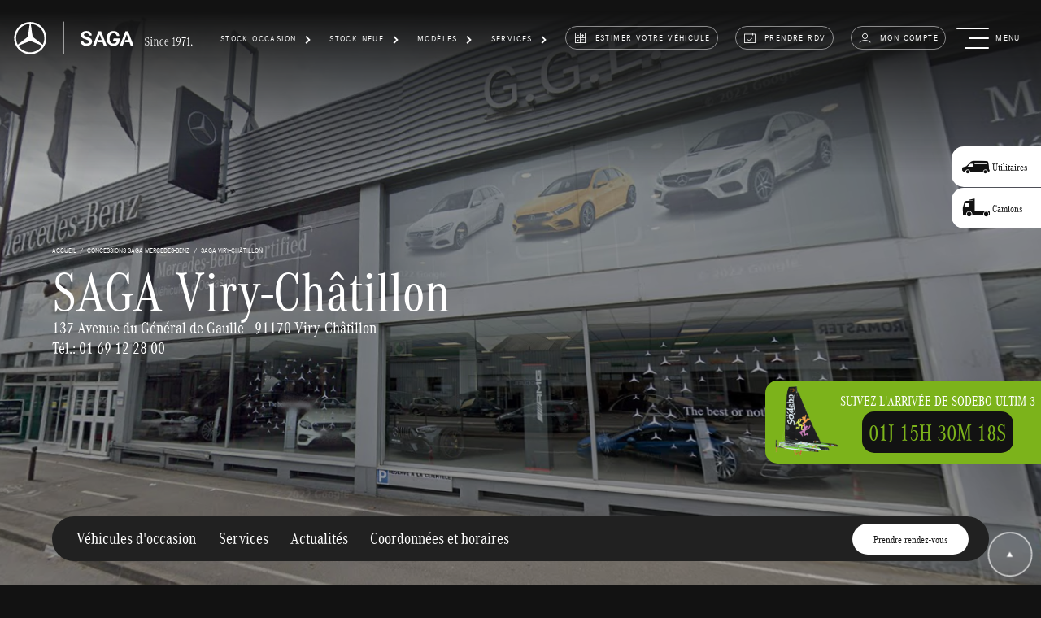

--- FILE ---
content_type: text/html; charset=UTF-8
request_url: https://www.rcm-saga.fr/concessions/saga-viry-chatillon
body_size: 14529
content:
<!DOCTYPE html>
<html lang="fr">
<head>
				<script>
            window.dataLayer = window.dataLayer || [];
			            window.dataLayer.push({
                'segmentation_page': 'concession',
                'sous_segmentation_page': 'car',
                'template_page': 'fiche',
            });
								</script>

	
	<script>
        window.dataLayer.push({
            'event': 'fiche_concessions_vue',
            'concession_nom': 'SAGA Viry-Châtillon',
        })
	</script>
			<!-- Google Tag Manager -->
		<script>(function (w, d, s, l, i) {
                w[l] = w[l] || [];
                w[l].push({
                    'gtm.start':
                        new Date().getTime(), event: 'gtm.js'
                });
                var f = d.getElementsByTagName(s)[0],
                    j = d.createElement(s), dl = l != 'dataLayer' ? '&l=' + l : '';
                j.async = true;
                j.src =
                    'https://www.googletagmanager.com/gtm.js?id=' + i + dl;
                f.parentNode.insertBefore(j, f);
            })(window, document, 'script', 'dataLayer', 'GTM-T6LTSR9');</script>
		<!-- End Google Tag Manager -->
				<script>
			window.appEnv={
                mapboxToken: 'pk.eyJ1IjoibWVyY2VkZXNzYWdhIiwiYSI6ImNtYWR3djhiMjAxbmsycXM4MnVpajR3amUifQ.pwA1rJaz-vdko2axDJQ6AQ',
				mapboxStyle: 'cm4raa1md00bx01qvezxubw1j'
			};
		</script>
		<meta charset="UTF-8">
	<meta name="viewport" content="width=device-width, initial-scale=1.0, height=device-height, minimum-scale=1.0">
	<title>Concession Mercedes-Benz SAGA Viry-Châtillon - SAGA Mercedes-Benz</title>
		<script type="application/ld+json">
		{
			"@context": "https://schema.org",
			"@type": "AutomotiveBusiness",
			"image": [
			"https://app.rcm-saga.com/media/thumbs/list_480x300/1233421-01bbe9ec143c3aa45e0365523f691d198e1be190.png"],
			"name": "SAGA Viry-Châtillon",
			"brand": "RCM SAGA",
			"address": {
				"@type": "PostalAddress",
				"streetAddress": "137 Avenue du Général de Gaulle ",
				"addressLocality": "Viry-Châtillon",
				"postalCode": "91170",
				"addressCountry": "FR"
			},
			"geo": {
				"@type": "GeoCoordinates",
				"latitude": "48.682",
				"longitude": "2.377"
			},
			"url": "https://www.rcm-saga.fr/concessions/saga-viry-chatillon",
			"telephone": "01 69 12 28 00"
		}









	</script>	<meta name="description" content="SAGA Viry-Châtillon Découvrez l’excellence Mercedes-Benz à Viry-Châtillon avec SAGA">
	<meta property="og:image" content="https://www.rcm-saga.fr/build/images/favicon-SAGA.jpg">
	<meta property="og:site_name" content="RCM SAGA">
	<meta property="og:description" content="SAGA Viry-Châtillon Découvrez l’excellence Mercedes-Benz à Viry-Châtillon avec SAGA">
	<meta property="og:title" content="Concession Mercedes-Benz SAGA Viry-Châtillon - SAGA Mercedes-Benz">
	<meta property="og:url" content="https://www.rcm-saga.fr/concessions/saga-viry-chatillon">
	<link rel="canonical"
	      href="https://www.rcm-saga.fr/concessions/saga-viry-chatillon">
	<link rel="icon"
	      href="/build/images/favicon.ico">
								<script src='https://www.google.com/recaptcha/api.js?render=6LfuxPEpAAAAADl5DJ4VAoFpEIFeanolgD3REdil'></script>
				<script src="/build/runtime.188fa053.js" defer></script><script src="/build/755.ff3a52bf.js" defer></script><script src="/build/730.d077aca6.js" defer></script><script src="/build/808.401ffbaa.js" defer></script><script src="/build/803.55503ef1.js" defer></script><script src="/build/729.b9247648.js" defer></script><script src="/build/219.295beab7.js" defer></script><script src="/build/32.3c810e26.js" defer></script><script src="/build/app.7dc82fd0.js" defer></script>
	
	<script src="/build/57.e3d170c4.js" defer></script><script src="/build/map-dealer.c54daf29.js" defer></script>
	<script src="/build/swiperStockVehicles.143ff27c.js" defer></script>
	<script src="/build/swiperArticles.8cd594f1.js" defer></script>
	<script src="/build/swiperSav.a2fe6dc4.js" defer></script>
			<link rel="stylesheet" href="/build/808.35e8aec9.css"><link rel="stylesheet" href="/build/app.962e7d15.css">
	</head>
<body>
<!-- Google Tag Manager (noscript) -->
<noscript>
	<iframe src="https://www.googletagmanager.com/ns.html?id=GTM-T6LTSR9"
	        height="0" width="0" style="display:none;visibility:hidden"></iframe>
</noscript>
<!-- End Google Tag Manager (noscript) -->
<div class="container-fluid js-container-occasions-responsive">
		<div class="d-flex header-nav align-items-start align-items-lg-center justify-content-between">

				<a class="brand" href="/">
			<img src="/build/images/logo-saga1971-2025.svg" alt="Mercedes-Benz SAGA"
			     class="d-none d-xl-block">
			<img src="/build/images/logo-saga-2025.svg" alt="Mercedes-Benz SAGA"
			     class="d-xl-none">
		</a>
		<div class="d-flex align-items-center">
			<div class="nav-item dropdown js-menu-header mx-1">
	<div class="nav-link dropdown-toggle text-center d-none d-lg-flex align-items-center"
	     id="navbarDropdown-1"
	     data-bs-toggle="dropdown" aria-expanded="false" role="button">
		<span class="pe-3">Stock Occasion</span><i class="icon-fleche-1"></i>
	</div>
	<ul class="dropdown-menu" aria-labelledby="navbarDropdown-1">
		<li class="dropdown-item mt-1">
			<a href="/vehicules-en-stock/occasions">Voitures</a>
		</li>
		<li class="dropdown-item">
			<a href="/vehicules-en-stock/collaborateurs">Voitures de démonstration</a>
		</li>
		
				<li class="dropdown-item">
			<a href="/utilitaires/vehicules-en-stock/occasions">Utilitaires</a>
		</li>
		<li class="dropdown-item">
			<a href="/vehicules-industriels/vehicules-en-stock/occasions">Camions</a>
		</li>
	</ul>
</div>
<div class="nav-item dropdown js-menu-header mx-1">
	<div class="nav-link dropdown-toggle text-center d-none d-lg-flex align-items-center"
	     id="navbarDropdown-2"
	     data-bs-toggle="dropdown" aria-expanded="false" role="button">
		<span class="pe-3">Stock Neuf</span><i class="icon-fleche-1"></i>
	</div>
	<ul class="dropdown-menu" aria-labelledby="navbarDropdown-2">
		<li class="dropdown-item mt-1">
			<a href="/vehicules-en-stock/neufs">Voitures</a>
		</li>
		<li class="dropdown-item">
			<a href="/vehicules-en-stock/collaborateurs">Voitures de démonstration</a>
		</li>
		<li class="dropdown-item">
			<a href="/utilitaires/vehicules-en-stock/neufs">Utilitaires</a>
		</li>
		<li class="dropdown-item">
			<a href="/vehicules-industriels/modeles-de-vehicules-industriels">Camions</a>
		</li>
					<li class="dropdown-item">
				<a href="/solutions-entreprise">Solutions entreprises</a>
			</li>
			</ul>
</div>
<div class="nav-item dropdown js-menu-header mx-1">
	<div class="nav-link dropdown-toggle text-center d-none d-lg-flex align-items-center"
	     id="navbarDropdown-3"
	     data-bs-toggle="dropdown" aria-expanded="false" role="button">
		<span class="pe-3">Modèles</span>
		<i class="icon-fleche-1"></i>
	</div>
	<ul class="dropdown-menu" aria-labelledby="navbarDropdown-3">
		<li class="dropdown-item mt-1">
			<a href="/modeles-de-voiture">Voitures</a>
		</li>
		<li class="dropdown-item">
			<a href="/utilitaires/modeles-d-utilitaire">Utilitaires</a>
		</li>
		<li class="dropdown-item">
			<a href="/vehicules-industriels/modeles-de-vehicules-industriels">Camions</a>
		</li>
	</ul>
</div>
<div class="nav-item dropdown js-menu-header mx-1">
	<div class="nav-link dropdown-toggle text-center d-none d-lg-flex align-items-center"
	     id="navbarDropdown-4"
	     data-bs-toggle="dropdown" aria-expanded="false" role="button">
		<span class="pe-3">services</span>
		<i class="icon-fleche-1"></i>
	</div>

	<ul class="dropdown-menu" aria-labelledby="navbarDropdown-4">
		<li class="dropdown-item mt-1">
			<a href="/mercedes-service-apres-vente">Offres après-vente</a>
		</li>
					<li class="dropdown-item">
				<a href="/contrats-service">Contrats services</a>
			</li>
							<li class="dropdown-item">
				<a href="/solutions-entreprise">Solutions entreprises</a>
			</li>
		
					<li class="dropdown-item">
				<a href="/service-select">ServiceSelect</a>
			</li>
							<li class="dropdown-item">
				<a href="/mercedes-me">Mercedes-Benz Connect</a>
			</li>
							</ul>
</div>

	<div class="menu-link text-center d-none d-lg-flex mx-1">
		<a href="/reprise-de-votre-vehicule" class="btn-menu">
			<i class="icon-reprise-vehicule"></i>estimer votre véhicule</a>
	</div>
<div class="menu-link text-center d-none d-lg-flex mx-1 "><a
			href="/prendre-rdv" class="btn-menu"><i
				class="icon-rendez-vous"></i>prendre rdv</a>
</div>
<div class="menu-link text-center d-none d-lg-flex mx-1 ">
	<a href="/mon-compte/informations" class="btn-menu">
		<i class="icon-account"></i>Mon compte
	</a>
</div>
	<div class="menu-link text-center d-block d-lg-none mx-1 align-self-baseline"><a
				href="/reprise-de-votre-vehicule" class="btn-menu btn-menu-circle"><i
					class="icon-reprise-vehicule"></i></a>
	</div>
<div class="menu-link text-center d-block d-lg-none mx-1 align-self-baseline"><a
			href="/prendre-rdv" class="btn-menu btn-menu-circle"><i
				class="icon-rendez-vous"></i></a>
</div>

<div class="menu-link text-center d-block d-lg-none mx-1 align-self-baseline">
	<a href="/mon-compte/informations" class="btn-menu btn-menu-circle">
		<i class="icon-account"></i>
	</a>
</div>
			<div role="button"
			     class="menu-link menu-link-toogle d-flex flex-column flex-lg-row align-items-end align-items-lg-center ms-lg-3"
			     data-bs-toggle="modal" data-bs-target="#menu-modal">
				<div id="toggle-menu">
					<div></div>
					<span></span>
					<span></span>
					<span></span>
				</div>
				<div class="ps-1 ps-lg-3">
					menu
				</div>
			</div>
		</div>
	</div>
</div>
<div id="menu-modal" class="modal fade" tabindex="-1" aria-hidden="true">
	<div class="modal-dialog" role="document">
		<div class="modal-content">
			<div class="modal-header d-flex justify-content-between">
								<a class="brand" href="/">
					<img src="/build/images/logo-saga1971.svg" alt="Mercedes-Benz SAGA"
					     class="d-none d-xl-block">
					<img src="/build/images/logo-saga.svg" alt="Mercedes-Benz SAGA"
					     class="d-xl-none">
				</a>
				<div class="d-flex align-items-center">
					<div class="nav-item dropdown js-menu-header-2 mx-1">
	<div class="nav-link dropdown-toggle text-center d-none d-lg-flex align-items-center"
	     id="menu-navbarDropdown-1"
	     data-bs-toggle="dropdown" aria-expanded="false" role="button">
		<span class="pe-3">Stock Occasion</span><i class="icon-fleche-1"></i>
	</div>
	<ul class="dropdown-menu" aria-labelledby="menu-navbarDropdown-1">
		<li class="dropdown-item mt-1">
			<a href="/vehicules-en-stock/occasions">Voitures</a>
		</li>
		<li class="dropdown-item">
			<a href="/vehicules-en-stock/collaborateurs">Voitures de démonstration</a>
		</li>
		
				<li class="dropdown-item">
			<a href="/utilitaires/vehicules-en-stock/occasions">Utilitaires</a>
		</li>
		<li class="dropdown-item">
			<a href="/vehicules-industriels/vehicules-en-stock/occasions">Camions</a>
		</li>
	</ul>
</div>
<div class="nav-item dropdown js-menu-header-2 mx-1">
	<div class="nav-link dropdown-toggle text-center d-none d-lg-flex align-items-center"
	     id="menu-navbarDropdown-2"
	     data-bs-toggle="dropdown" aria-expanded="false" role="button">
		<span class="pe-3">Stock Neuf</span><i class="icon-fleche-1"></i>
	</div>
	<ul class="dropdown-menu" aria-labelledby="menu-navbarDropdown-2">
		<li class="dropdown-item mt-1">
			<a href="/vehicules-en-stock/neufs">Voitures</a>
		</li>
		<li class="dropdown-item">
			<a href="/vehicules-en-stock/collaborateurs">Voitures de démonstration</a>
		</li>
		<li class="dropdown-item">
			<a href="/utilitaires/vehicules-en-stock/neufs">Utilitaires</a>
		</li>
		<li class="dropdown-item">
			<a href="/vehicules-industriels/modeles-de-vehicules-industriels">Camions</a>
		</li>
					<li class="dropdown-item">
				<a href="/solutions-entreprise">Solutions entreprises</a>
			</li>
			</ul>
</div>
<div class="nav-item dropdown js-menu-header-2 mx-1">
	<div class="nav-link dropdown-toggle text-center d-none d-lg-flex align-items-center"
	     id="menu-navbarDropdown-3"
	     data-bs-toggle="dropdown" aria-expanded="false" role="button">
		<span class="pe-3">Modèles</span>
		<i class="icon-fleche-1"></i>
	</div>
	<ul class="dropdown-menu" aria-labelledby="menu-navbarDropdown-3">
		<li class="dropdown-item mt-1">
			<a href="/modeles-de-voiture">Voitures</a>
		</li>
		<li class="dropdown-item">
			<a href="/utilitaires/modeles-d-utilitaire">Utilitaires</a>
		</li>
		<li class="dropdown-item">
			<a href="/vehicules-industriels/modeles-de-vehicules-industriels">Camions</a>
		</li>
	</ul>
</div>
<div class="nav-item dropdown js-menu-header-2 mx-1">
	<div class="nav-link dropdown-toggle text-center d-none d-lg-flex align-items-center"
	     id="menu-navbarDropdown-4"
	     data-bs-toggle="dropdown" aria-expanded="false" role="button">
		<span class="pe-3">services</span>
		<i class="icon-fleche-1"></i>
	</div>

	<ul class="dropdown-menu" aria-labelledby="menu-navbarDropdown-4">
		<li class="dropdown-item mt-1">
			<a href="/mercedes-service-apres-vente">Offres après-vente</a>
		</li>
					<li class="dropdown-item">
				<a href="/contrats-service">Contrats services</a>
			</li>
							<li class="dropdown-item">
				<a href="/solutions-entreprise">Solutions entreprises</a>
			</li>
		
					<li class="dropdown-item">
				<a href="/service-select">ServiceSelect</a>
			</li>
							<li class="dropdown-item">
				<a href="/mercedes-me">Mercedes-Benz Connect</a>
			</li>
							</ul>
</div>

	<div class="menu-link text-center d-none d-lg-flex mx-1">
		<a href="/reprise-de-votre-vehicule" class="btn-menu">
			<i class="icon-reprise-vehicule"></i>estimer votre véhicule</a>
	</div>
<div class="menu-link text-center d-none d-lg-flex mx-1 "><a
			href="/prendre-rdv" class="btn-menu"><i
				class="icon-rendez-vous"></i>prendre rdv</a>
</div>
<div class="menu-link text-center d-none d-lg-flex mx-1 ">
	<a href="/mon-compte/informations" class="btn-menu">
		<i class="icon-account"></i>Mon compte
	</a>
</div>
	<div class="menu-link text-center d-block d-lg-none mx-1 align-self-baseline"><a
				href="/reprise-de-votre-vehicule" class="btn-menu btn-menu-circle"><i
					class="icon-reprise-vehicule"></i></a>
	</div>
<div class="menu-link text-center d-block d-lg-none mx-1 align-self-baseline"><a
			href="/prendre-rdv" class="btn-menu btn-menu-circle"><i
				class="icon-rendez-vous"></i></a>
</div>

<div class="menu-link text-center d-block d-lg-none mx-1 align-self-baseline">
	<a href="/mon-compte/informations" class="btn-menu btn-menu-circle">
		<i class="icon-account"></i>
	</a>
</div>					<div class="menu-link menu-link-close d-flex flex-column flex-lg-row justify-content-around align-items-center"
					     data-bs-toggle="modal" data-bs-target="#menu-modal" aria-label="Close">
						<i class="icon-fermer" aria-hidden="true"></i><span>fermer</span>
					</div>
				</div>
			</div>
			<div class="modal-body d-flex flex-column justify-content-center pb-5">
				<div class="d-flex flex-column flex-lg-row  justify-content-between">
					<div class="mt-5 mt-lg-0 ms-lg-5 block-menu-left">


												<div class="menu-left-collapse">
							<div class="menu-link-primary menu-link-collapse text-center d-flex"
							     id="navbarDropdown-occasion-left"
							     role="button"
							     data-bs-toggle="collapse"
							     data-bs-target="#collapseOccasion"
							     aria-expanded="false"
							     aria-controls="collapseOccasion">
								Stock Occasion
							</div>
							<div class="collapse" id="collapseOccasion">
								<div class="d-flex d-lg-none flex-column">
									<a class="menu-link-secondary"
									   href="/vehicules-en-stock/occasions">Voitures</a>
									<a class="menu-link-secondary"
									   href="/vehicules-en-stock/collaborateurs">Voitures de démonstration</a>
									<a class="menu-link-secondary"
									   href="/utilitaires/vehicules-en-stock/occasions">Utilitaires</a>
									<a class="menu-link-secondary"
									   href="/vehicules-industriels/vehicules-en-stock/occasions">Camions</a>
								</div>

							</div>
						</div>

												<div class="menu-left-collapse">

							<div class="menu-link-primary menu-link-collapse text-center d-flex"
							     id="navbarDropdown-models"
							     role="button"
							     data-bs-toggle="collapse"
							     data-bs-target="#collapseModels"
							     aria-expanded="false"
							     aria-controls="collapseModels">
								Stock Neuf
							</div>
							<div class="collapse " id="collapseModels">
								<div class="d-flex d-lg-none flex-column">
									<a class="menu-link-secondary"
									   href="/vehicules-en-stock/neufs">Voitures</a>
									<a class="menu-link-secondary"
									   href="/vehicules-en-stock/collaborateurs">Voitures de démonstration</a>
									<a class="menu-link-secondary"
									   href="/utilitaires/vehicules-en-stock/neufs">Utilitaires</a>
									<a class="menu-link-secondary"
									   href="/vehicules-industriels/modeles-de-vehicules-industriels">Camions</a>
								</div>

							</div>
						</div>
																		<div class="menu-left-collapse">

							<div class="menu-link-primary menu-link-collapse dropdown-toggle text-center d-flex"
							     id="navbarDropdown-models-vehicle"
							     data-bs-toggle="collapse"
							     role="button"
							     data-bs-target="#collapseModelsVehicle"
							     aria-expanded="false"
							     aria-controls="collapseModelsVehicle">
								Modèles
							</div>
							<div class="collapse " id="collapseModelsVehicle">
								<div class="d-flex d-lg-none flex-column">
									<a class="menu-link-secondary"
									   href="/modeles-de-voiture">Voitures</a>
									<a class="menu-link-secondary"
									   href="/utilitaires/modeles-d-utilitaire">Utilitaires</a>
									<a class="menu-link-secondary"
									   href="/vehicules-industriels/modeles-de-vehicules-industriels">Camions</a>
								</div>

							</div>
						</div>
						<div class="menu-left-collapse">

							<div class="menu-link-primary menu-link-collapse text-center d-flex"
							     id="navbarDropdown-service"
							     role="button"
							     data-bs-toggle="collapse"
							     data-bs-target="#collapseService"
							     aria-expanded="false"
							     aria-controls="collapseService">
								Services
							</div>
							<div class="collapse" id="collapseService">
								<div class="d-flex d-lg-none flex-column">
									<a class="menu-link-secondary"
									   href="/mercedes-service-apres-vente">Offres après-vente</a>
																			<a class="menu-link-secondary"
										   href="/contrats-service">Contrats services</a>
																												<a class="menu-link-secondary"
										   href="/solutions-entreprise">Solutions entreprises</a>
																												<a class="menu-link-secondary"
										   href="/service-select">ServiceSelect</a>
																												<a class="menu-link-secondary"
										   href="/mercedes-me">Mercedes-Benz Connect</a>
																																			</div>
							</div>
						</div>

						<div class="menu-link-primary">
							<a href="/concessions">Concessions</a>
						</div>
													<div class="menu-link-primary">
								<a href="/solutions-entreprise">Solutions entreprises</a>
							</div>
												<div class="menu-left-collapse">

							<div class="menu-link-primary menu-link-collapse text-center d-flex"
							     id="navbarDropdown-funding"
							     role="button"
							     data-bs-toggle="collapse"
							     data-bs-target="#collapseFunding"
							     aria-expanded="false"
							     aria-controls="collapseFunding">
								Solutions de financement
							</div>
							<div class="collapse" id="collapseFunding">
								<div class="d-flex d-lg-none flex-column">
									<a class="menu-link-secondary"
									   href="/financement">Voitures</a>
								</div>
								<div class="d-flex flex-column">
									<a class="menu-link-secondary"
									   href="/financement-utilitaires">Utilitaires</a>
								</div>
							</div>
						</div>
						<div class="menu-link-primary">
							<a href="/actualites">Actualités et évènements</a>
						</div>
						<div class="menu-link-primary">
							<a href="/saga-sodebo">SAGA &amp; Sodebo</a>
						</div>
						<div class="menu-link-primary">
							<a href="/a-propos">À propos</a>
						</div>

					</div>
					<div class="d-flex flex-column block-menu-right">
						<div class="mt-5 ms-5 ms-lg-0 mb-5 mt-lg-0 align-self-start align-self-lg-end text-start text-lg-end">
															<div class="menu-link-secondary"><a
											href="/utilitaires">Utilitaires <i
												class="icon-fleche-haut"></i></a>
								</div>
																						<div class="menu-link-secondary"><a
											href="/vehicules-industriels">Camions <i
												class="icon-fleche-haut"></i></a>
								</div>
																					<div class="menu-link-secondary"><a
										href="https://rcmtrade.idstock.app/"
										target="_blank">Accès négociant automobile <i
											class="icon-fleche-haut"></i></a>
							</div>
							<div class="menu-link-secondary"><a
										href="https://www.saga-classic.com/" target="_blank">SAGA Classic
									<i
											class="icon-fleche-haut"></i></a></div>
							<div class="menu-link-secondary"><a
										href="https://maboutiquemercedes.com/" target="_blank">Boutique
									<i
											class="icon-fleche-haut"></i></a></div>
							<div class="menu-link-secondary"><a
										href="https://careers.myrcm.eu/" target="_blank">Recrutement <i
											class="icon-fleche-haut"></i></a></div>

						</div>
						<div class="d-none d-lg-flex mt-5 ms-5 ms-lg-0 mb-5 mt-lg-0 align-self-start align-self-lg-end text-start text-lg-end">
							<div class="menu-link ">
								<a href="/mon-compte"
								   class="btn-menu btn-menu-responsive d-lg-inline-flex px-5 ">
									<i class="icon-account"></i>Mon compte
								</a>
							</div>
						</div>
						<div class="w-100 w-lg-auto mt-lg-0 d-flex flex-column flex-lg-row justify-content-lg-end align-self-center text-center text-lg-end block-menu-bottom-sm">
							<div class="d-flex justify-content-center d-lg-none mt-5 mt-lg-0">
								<div class="menu-link w-33">
									<a href="/reprise-de-votre-vehicule"
									   class="btn-menu btn-menu-responsive d-flex flex-column"><i
												class="icon-reprise-vehicule"></i><span>estimer votre véhicule</span></a>
								</div>
								<div class="menu-link w-33">
									<a href="/prendre-rdv"
									   class="btn-menu btn-menu-responsive d-flex flex-column"><i
												class="icon-rendez-vous"></i><span>prendre rdv</span></a>
								</div>
								<div class="menu-link w-33">
									<a href="/mon-compte"
									   class="btn-menu btn-menu-responsive d-flex flex-column">
										<i class="icon-account"></i><span>Mon compte</span>
									</a>
								</div>
							</div>

						</div>
					</div>

				</div>
				<div class="js-alert-newsletter">

</div>
<div class="d-flex flex-lg-row justify-content-lg-end">
	<div class="form-newsletter w-lg-60">
	<form name="newsletter" method="post" action="/newsletter?categoryVehicle=car" id="form_newsletter">
		<div class="d-flex flex-column flex-lg-row mt-5 mt-lg-0 justify-content-lg-between align-items-lg-center">
			<div class="w-100 w-lg-33 py-3">
				<div class="form-floating form-floating-select-2"><select id="newsletter_dealer" name="newsletter[dealer]" required="required" class="js-select2-newsletter py-3 form-select" placeholder="Choisissez dans la liste"><option value="" selected="selected">Choisissez dans la liste</option><option value="2">SAGA Angers</option><option value="8">SAGA Arras</option><option value="9">SAGA Béthune</option><option value="10">SAGA Boulogne-sur-Mer</option><option value="11">SAGA Cambrai</option><option value="6">SAGA Challans</option><option value="3">SAGA Cholet</option><option value="84">SAGA Coeur d&#039;Yvelines</option><option value="13">SAGA Douai</option><option value="80">SAGA Dourdan</option><option value="12">SAGA Dunkerque</option><option value="73">SAGA Fontenay-le-Comte</option><option value="4">SAGA La Roche-sur-Yon</option><option value="5">SAGA Les Sables d&#039;Olonne</option><option value="85">SAGA Les Ulis</option><option value="1">SAGA Lille</option><option value="81">SAGA Montgeron</option><option value="82">SAGA Rambouillet</option><option value="15">SAGA Saint-Omer</option><option value="7">SAGA Saumur</option><option value="16">SAGA Valenciennes</option><option value="86">SAGA Valenton</option><option value="87">SAGA Viry-Châtillon</option></select><label class="form-label required" for="newsletter_dealer">Concession *</label>        </div>
			</div>
			<div class="w-100 w-lg-33 py-3">
				<div class="form-floating form-floating-select-2 form-floating-email"><input type="email" id="newsletter_email" name="newsletter[email]" required="required" placeholder="Saisissez votre email" class="form-control" /><label for="newsletter_email" class="form-label required">email *</label>        </div>
			</div>

			<div class="d-flex justify-content-center justify-content-lg-end my-5 my-lg-0">
				<button type="button" class="btn btn-primary js-newsletter">S&#039;inscrire à la newsletter</button>
			</div>

		</div>
		<div class="col-12 text-start">
						<p class="form-contact-help">Mercedes SAGA traite vos données pour répondre à votre demande. Vos données peuvent être communiquées à d’autres sociétés du <a href="https://www.myrcm.eu/" target="_blank">Groupe RCM</a>. Pour en savoir plus et pour exercer vos droits,<a href=/donnees-personnelles> cliquez ici.</a></p>
		</div>
		<script src="https://www.google.com/recaptcha/api.js?render=6LfuxPEpAAAAADl5DJ4VAoFpEIFeanolgD3REdil"></script><link rel="stylesheet" href="/bundles/ewzrecaptcha/css/recaptcha.css"><input type="hidden" id="newsletter_recaptcha-newsletter" name="newsletter[recaptcha-newsletter]" /><script>
      var grecaptchaInput = document.getElementById('newsletter_recaptcha-newsletter');
      grecaptchaInput.value = ''; // Always reset the value to get a brand new challenge
      var grecaptchaForm = grecaptchaInput.form;
      grecaptchaForm.addEventListener('submit', function (e) {
        e.preventDefault();

        grecaptcha.ready(function () {
          grecaptcha.execute('6LfuxPEpAAAAADl5DJ4VAoFpEIFeanolgD3REdil', { action: 'newsletter' }).then(function (token) {
            grecaptchaInput.value = token;
            HTMLFormElement.prototype.submit.call(grecaptchaForm);
          });
        });
      }, false);
    </script><input type="hidden" id="newsletter__token" name="newsletter[_token]" value="f097d5e7598e92c131f524e.FlGDIYJnB9AgYrbtVufK55dSAl-9gKSTfUVASNdIA0M.bxPoVMQ9f-NoO4KfIKWusuMbSQXTyJP4NB0jB7s7bxM7He4Tww9UqUEp3Q" /></form>

	</div>

</div>




			</div>
			<div class="halo halo-menu"></div>

		</div>
	</div>
</div><div class="container-fluid min-vh-100 ">
	<div class="buttons-categoryVehicle d-flex flex-column">
																																<a
			href="/utilitaires"
			class="btn btn-primary btn-categoryVehicle btn-category1"><i
					class="icon-utility"></i><span
					class="d-none d-lg-flex">Utilitaires</span></a>
							<a href="/vehicules-industriels"
			   class="btn btn-primary btn-categoryVehicle btn-category2"><i
						class="icon-truck"></i><span
						class="d-none d-lg-flex">Camions</span></a>
			</div>
	        <a href="/saga-sodebo#jules-verne" class="btn btn-jules-verne-home d-flex">
        <div>
            <img src="/build/images/sodebo-bateau-2.png" alt="Bateau Sodebo">
        </div>
        <div class="d-none d-lg-flex flex-column justify-content-center align-items-center py-3">
            <span class="text-uppercase">Suivez l'arrivée de Sodebo Ultim 3</span>
            <span class="js-jules-verne-timer jules-verne-timer"></span>
        </div>
    </a>
    		<div class="halo"></div>
	<div class="background-saga"></div>
	<div class="header header-dealer header-responsive-with-nav-links">
		<picture>
						<img src="https://app.rcm-saga.com/media/thumbs/slider_1920x950/1233421-01bbe9ec143c3aa45e0365523f691d198e1be190.png" alt="SAGA Viry-Châtillon" class="img-fluid">
		</picture>
		<div class="background-header">
		</div>
		<div class="header-inner header-inner-dealer">
			    
    <nav aria-label="Breadcrumbs" class="breadcrumb-row mt-5">
        <ol class="breadcrumb"><li class="breadcrumb-item"><a href="https://www.rcm-saga.fr/">accueil</a></li><li class="breadcrumb-item"><a href="https://www.rcm-saga.fr/concessions">Concessions SAGA Mercedes-Benz</a></li><li class="breadcrumb-item active" aria-current="page">SAGA Viry-Châtillon</li></ol>
    </nav>

    <script type="application/ld+json">{"@context":"https:\/\/schema.org","@type":"BreadcrumbList","itemListElement":[{"@type":"ListItem","position":1,"name":"accueil","item":"https:\/\/www.rcm-saga.fr\/"},{"@type":"ListItem","position":2,"name":"Concessions&#x20;SAGA&#x20;Mercedes-Benz","item":"https:\/\/www.rcm-saga.fr\/concessions"},{"@type":"ListItem","position":3,"name":"SAGA&#x20;Viry-Ch&#x00E2;tillon"}]}</script>

			<h1 class="header-title">SAGA Viry-Châtillon</h1>
			<h2>137 Avenue du Général de Gaulle 
				- 91170 Viry-Châtillon</h2>
			<h2>Tél.: 01 69 12 28 00</h2>
		</div>
	</div>
	<div class="nav-links d-flex justify-content-center justify-content-lg-between align-items-center">
		<div class="nav-links-anchor nav-link-anchor-dealer d-none d-lg-flex justify-content-around">
			<div class="">
				<a class="active" href="#section-occasions">Véhicules d&#039;occasion</a>
			</div>
			<div class="">
				<a href="#section-services">Services</a>
			</div>
						<div class="">
				<a href="#section-articles">Actualités</a>
			</div>
						<div class="">
				<a href="#section-coordinates">Coordonnées et horaires</a>
			</div>
		</div>
		<div class="d-flex px-5 px-lg-0 justify-content-center">
			<a href="/prendre-rdv?dealer=87"
			   class="btn btn-primary px-5 me-3">Prendre rendez-vous</a>

		</div>

	</div>
	<div class="row m-auto">
		<div class="col-12 col-lg-8 order-2 order-lg-1 px-0">
			<div class="map-block map-block-dealer text-center">
				<div id="map-dealer" class="map-container"
     data-lat="48.682"
     data-long="2.377"     data-dealers="/dealers/geo.json?category=car"> </div>
			</div>
		</div>
		<div class="col-12 py-5 py-lg-0 px-0 px-lg-5 col-lg-4 order-1 order-lg-2 text-center mb-5">

			<div id="section-coordinates"
			     class="d-flex flex-column align-items-center justify-content-center h-100 text-center">
				<div class=" nav-links nav-links-schedule-dealer d-flex justify-content-between align-items-center">
					<div class="nav nav-pills nav-fill nav-links-anchor nav-links-anchor-schedule d-flex justify-content-around">
													<a class="nav-link scheduleLink active mx-1"
							   id="commerceLink"
							   data-bs-toggle="pill"
							   role="tab"
							   type="button"
							   href="#scheduleCommerce"
							   aria-controls="scheduleCommerce"
							>Commerce</a>
																			<a class="nav-link scheduleLink mx-1"
							   id="storeLink"
							   data-bs-toggle="pill"
							   role="tab"
							   type="button"
							   href="#scheduleStore"
							   aria-controls="scheduleStore">Magasin</a>
																			<a class="nav-link scheduleLink mx-1"
							   id="workshopLink"
							   data-bs-toggle="pill"
							   role="tab"
							   type="button"
							   href="#scheduleWorkshop"
							   aria-controls="scheduleWorkshop">Atelier</a>
																	</div>
				</div>

				<div class="tab-content coordinates-dealer mt-5">
					<h3>SAGA Viry-Châtillon</h3>
					<h3>137 Avenue du Général de Gaulle </h3>
					<h3>91170 Viry-Châtillon</h3>
					<h3>Tél.: 01 69 12 28 00</h3>

					<h3 class="tab-pane fade mt-5 show active" role="tabpanel" aria-labelledby="commerceLink"
					    id="scheduleCommerce">Du lundi au vendredi de 08h30 à 19h00, le samedi de 9h00 à 19h00.</h3>
					<h3 class="tab-pane fade mt-5" role="tabpanel" aria-labelledby="storeLink"
					    id="scheduleStore">Du lundi au vendredi de 8h00 à 12h00 et de 13h30 à 18h30.</h3>
					<h3 class="tab-pane fade mt-5" role="tabpanel" aria-labelledby="workshopLink"
					    id="scheduleWorkshop">Du lundi au vendredi de 8h00 à 12h30 et de 13h30 à 19h00, le samedi de 08h30 à 12h30.</h3>
					<h3 class="tab-pane fade mt-5" role="tabpanel" aria-labelledby="carbodyLink"
					    id="scheduleCarbody"></h3>

				</div>
			</div>
		</div>
	</div>
				<div id="section-occasions" class="block row">
			<div class="d-block d-lg-flex align-items-center text-center text-lg-start justify-content-lg-between">
				<div>
					<h2>Sélection d&#039;occasions</h2>
					<p class="d-none d-lg-flex">Des offres d&#039;exception parmi nos voitures d&#039;occasions disponibles !</p>
				</div>
				<div class="d-none d-lg-flex">
					<a href="/vehicules-en-stock/occasions"
					   class="btn btn-primary">Toutes nos occasions</a>
				</div>
			</div>

		</div>

		<div id="swiper-stock-vehicles" class="swiper-container">
	<div class="swiper-wrapper">
					<div class="swiper-slide">
									
<a href="/vehicules-en-stock/occasions/24039-cla-coupe-cla-220-d-coupe-fascination-bleu-cavansite-metallise">
	<div class="card-item card-item-vehicle">
													<div class="box-card-img">
							<img class="card-item-img "
				     src="https://app.rcm-saga.com/media/thumbs/list_occasion/2668706-29cdca74a58b8e6e7e8b6320093ecd247d23ff41.jpg" loading="lazy"
				     alt="MERCEDES-BENZ CLA Coupé CLA 220 d  Coupé Fascination  ">
					</div>
		<div class="d-flex flex-column justify-content-between card-content">
			<div class="d-flex flex-column card-content-paragraph card-occasions justify-content-center">
				<div class="h3-title">MERCEDES-BENZ CLA Coupé
					<span class="">
						CLA 220 d  Coupé Fascination					</span>
				</div>
			</div>

							<div class="card-content-paragraph py-3">
											<p class="detail-occasion">Année :  2017</p>
						<p class="detail-occasion">Kilométrage :  123 137
							km</p>
										<p class="detail-occasion">Energie :  Diesel</p>
											<p class="detail-occasion">Emissions de CO2 : 106 g/km</p>
									</div>
						<div class="card-content-paragraph ">
																						<div class="price-vehicle d-flex align-items-start">23 900
								€<span
										class="ps-3">TTC</span></div>
															
																				
					
					<div class="d-flex info-loan">
													<div class="loan-paragraph">ou à partir de <span> 463 €</span>/mois </div>
							<div class="link-occasion-info js-link-occasion-info" data-bs-toggle="modal"
							     data-vehicle="24039"
							     data-bs-target="#funding-24039"><i
										class="icon-info ps-1"></i></div>
												<i class="icon-plus"></i>
					</div>
				
			</div>
		</div>
	</div>
</a>
			</div>
					<div class="swiper-slide">
									
<a href="/vehicules-en-stock/occasions/21262-eqa-250-progressive-line-noir">
	<div class="card-item card-item-vehicle">
													<div class="box-card-img">
							<img class="card-item-img "
				     src="https://app.rcm-saga.com/media/thumbs/list_occasion/2669139-e822dd92bbf06154e83b1ac002e14d54b867ad93.jpg" loading="lazy"
				     alt="MERCEDES-BENZ EQA 250 Progressive Line  ">
					</div>
		<div class="d-flex flex-column justify-content-between card-content">
			<div class="d-flex flex-column card-content-paragraph card-occasions justify-content-center">
				<div class="h3-title">MERCEDES-BENZ EQA
					<span class="">
						250 Progressive Line					</span>
				</div>
			</div>

							<div class="card-content-paragraph py-3">
											<p class="detail-occasion">Année :  2022</p>
						<p class="detail-occasion">Kilométrage :  83 992
							km</p>
										<p class="detail-occasion">Energie :  Electrique</p>
											<p class="detail-occasion">Emissions de CO2 : 0 g/km</p>
									</div>
						<div class="card-content-paragraph ">
																						<div class="price-vehicle d-flex align-items-start">27 500
								€<span
										class="ps-3">TTC</span></div>
															
																				
					
					<div class="d-flex info-loan">
													<div class="loan-paragraph">ou à partir de <span> 263 €</span>/mois </div>
							<div class="link-occasion-info js-link-occasion-info" data-bs-toggle="modal"
							     data-vehicle="21262"
							     data-bs-target="#funding-21262"><i
										class="icon-info ps-1"></i></div>
												<i class="icon-plus"></i>
					</div>
				
			</div>
		</div>
	</div>
</a>
			</div>
					<div class="swiper-slide">
									
<a href="/vehicules-en-stock/occasions/18987-eqa-250-business-line-bleu-denim-metallise">
	<div class="card-item card-item-vehicle">
													<div class="box-card-img">
							<img class="card-item-img "
				     src="https://app.rcm-saga.com/media/thumbs/list_occasion/2668903-59d5c55a828428c012d9f27dc86829b9096e4cb0.jpg" loading="lazy"
				     alt="MERCEDES-BENZ EQA 250 Business Line  ">
					</div>
		<div class="d-flex flex-column justify-content-between card-content">
			<div class="d-flex flex-column card-content-paragraph card-occasions justify-content-center">
				<div class="h3-title">MERCEDES-BENZ EQA
					<span class="">
						250 Business Line					</span>
				</div>
			</div>

							<div class="card-content-paragraph py-3">
											<p class="detail-occasion">Année :  2022</p>
						<p class="detail-occasion">Kilométrage :  58 883
							km</p>
										<p class="detail-occasion">Energie :  Electrique</p>
											<p class="detail-occasion">Emissions de CO2 : 0 g/km</p>
									</div>
						<div class="card-content-paragraph ">
																						<div class="price-vehicle d-flex align-items-start">27 900
								€<span
										class="ps-3">TTC</span></div>
															
																				
					
					<div class="d-flex info-loan">
													<div class="loan-paragraph">ou à partir de <span> 260 €</span>/mois </div>
							<div class="link-occasion-info js-link-occasion-info" data-bs-toggle="modal"
							     data-vehicle="18987"
							     data-bs-target="#funding-18987"><i
										class="icon-info ps-1"></i></div>
												<i class="icon-plus"></i>
					</div>
				
			</div>
		</div>
	</div>
</a>
			</div>
					<div class="swiper-slide">
									
<a href="/vehicules-en-stock/occasions/24054-classe-a-250-e-amg-line-noir">
	<div class="card-item card-item-vehicle">
													<div class="box-card-img">
							<img class="card-item-img "
				     src="https://app.rcm-saga.com/media/thumbs/list_occasion/2668765-36ccd5916d3da1c2cb0c80f4bcaf478433eb02ec.jpg" loading="lazy"
				     alt="MERCEDES-BENZ Classe A 250 e AMG Line  ">
					</div>
		<div class="d-flex flex-column justify-content-between card-content">
			<div class="d-flex flex-column card-content-paragraph card-occasions justify-content-center">
				<div class="h3-title">MERCEDES-BENZ Classe A
					<span class="">
						250 e AMG Line					</span>
				</div>
			</div>

							<div class="card-content-paragraph py-3">
											<p class="detail-occasion">Année :  2022</p>
						<p class="detail-occasion">Kilométrage :  69 949
							km</p>
										<p class="detail-occasion">Energie :  Hybride essence électrique</p>
											<p class="detail-occasion">Emissions de CO2 : 23 g/km</p>
									</div>
						<div class="card-content-paragraph ">
																						<div class="price-vehicle d-flex align-items-start">28 900
								€<span
										class="ps-3">TTC</span></div>
															
																				
					
					<div class="d-flex info-loan">
													<div class="loan-paragraph">ou à partir de <span> 292 €</span>/mois </div>
							<div class="link-occasion-info js-link-occasion-info" data-bs-toggle="modal"
							     data-vehicle="24054"
							     data-bs-target="#funding-24054"><i
										class="icon-info ps-1"></i></div>
												<i class="icon-plus"></i>
					</div>
				
			</div>
		</div>
	</div>
</a>
			</div>
					<div class="swiper-slide">
									
<a href="/vehicules-en-stock/occasions/16215-gla-250-e-progressive-line-noir-cosmos-metallise-4">
	<div class="card-item card-item-vehicle">
													<div class="box-card-img">
							<img class="card-item-img "
				     src="https://app.rcm-saga.com/media/thumbs/list_occasion/2723539-4f16d41f41403a102591fe106c613084217182c3.jpg" loading="lazy"
				     alt="MERCEDES-BENZ GLA 250 e Progressive Line  ">
					</div>
		<div class="d-flex flex-column justify-content-between card-content">
			<div class="d-flex flex-column card-content-paragraph card-occasions justify-content-center">
				<div class="h3-title">MERCEDES-BENZ GLA
					<span class="">
						250 e Progressive Line					</span>
				</div>
			</div>

							<div class="card-content-paragraph py-3">
											<p class="detail-occasion">Année :  2021</p>
						<p class="detail-occasion">Kilométrage :  74 582
							km</p>
										<p class="detail-occasion">Energie :  Hybride essence électrique</p>
											<p class="detail-occasion">Emissions de CO2 : 31 g/km</p>
									</div>
						<div class="card-content-paragraph ">
																						<div class="price-vehicle d-flex align-items-start">29 800
								€<span
										class="ps-3">TTC</span></div>
															
																				
					
					<div class="d-flex info-loan">
													<div class="loan-paragraph">ou à partir de <span> 345 €</span>/mois </div>
							<div class="link-occasion-info js-link-occasion-info" data-bs-toggle="modal"
							     data-vehicle="16215"
							     data-bs-target="#funding-16215"><i
										class="icon-info ps-1"></i></div>
												<i class="icon-plus"></i>
					</div>
				
			</div>
		</div>
	</div>
</a>
			</div>
					<div class="swiper-slide">
									
<a href="/vehicules-en-stock/occasions/24236-classe-a-180-amg-line-noir-cosmos-metallise-7">
	<div class="card-item card-item-vehicle">
													<div class="box-card-img">
							<img class="card-item-img "
				     src="https://app.rcm-saga.com/media/thumbs/list_occasion/2671332-eeacdd1c02841f894705b473a5e5cf07973bd9e5.jpg" loading="lazy"
				     alt="MERCEDES-BENZ Classe A 180 AMG Line  ">
					</div>
		<div class="d-flex flex-column justify-content-between card-content">
			<div class="d-flex flex-column card-content-paragraph card-occasions justify-content-center">
				<div class="h3-title">MERCEDES-BENZ Classe A
					<span class="">
						180 AMG Line					</span>
				</div>
			</div>

							<div class="card-content-paragraph py-3">
											<p class="detail-occasion">Année :  2022</p>
						<p class="detail-occasion">Kilométrage :  32 538
							km</p>
										<p class="detail-occasion">Energie :  Essence</p>
											<p class="detail-occasion">Emissions de CO2 : 139 g/km</p>
									</div>
						<div class="card-content-paragraph ">
																						<div class="price-vehicle d-flex align-items-start">29 800
								€<span
										class="ps-3">TTC</span></div>
															
																				
					
					<div class="d-flex info-loan">
													<div class="loan-paragraph">ou à partir de <span> 322 €</span>/mois </div>
							<div class="link-occasion-info js-link-occasion-info" data-bs-toggle="modal"
							     data-vehicle="24236"
							     data-bs-target="#funding-24236"><i
										class="icon-info ps-1"></i></div>
												<i class="icon-plus"></i>
					</div>
				
			</div>
		</div>
	</div>
</a>
			</div>
					<div class="swiper-slide">
									
<a href="/vehicules-en-stock/occasions/24235-classe-b-180-amg-line-edition-argent-iridium-metallise">
	<div class="card-item card-item-vehicle">
													<div class="box-card-img">
							<img class="card-item-img "
				     src="https://app.rcm-saga.com/media/thumbs/list_occasion/2668804-fda1d9dbae086adb6b4767d354772bbbe0a09b63.jpg" loading="lazy"
				     alt="MERCEDES-BENZ Classe B 180 AMG Line Edition  ">
					</div>
		<div class="d-flex flex-column justify-content-between card-content">
			<div class="d-flex flex-column card-content-paragraph card-occasions justify-content-center">
				<div class="h3-title">MERCEDES-BENZ Classe B
					<span class="">
						180 AMG Line Edition					</span>
				</div>
			</div>

							<div class="card-content-paragraph py-3">
											<p class="detail-occasion">Année :  2023</p>
						<p class="detail-occasion">Kilométrage :  39 600
							km</p>
										<p class="detail-occasion">Energie :  Essence</p>
											<p class="detail-occasion">Emissions de CO2 : 139 g/km</p>
									</div>
						<div class="card-content-paragraph ">
																						<div class="price-vehicle d-flex align-items-start">30 800
								€<span
										class="ps-3">TTC</span></div>
															
																				
					
					<div class="d-flex info-loan">
													<div class="loan-paragraph">ou à partir de <span> 320 €</span>/mois </div>
							<div class="link-occasion-info js-link-occasion-info" data-bs-toggle="modal"
							     data-vehicle="24235"
							     data-bs-target="#funding-24235"><i
										class="icon-info ps-1"></i></div>
												<i class="icon-plus"></i>
					</div>
				
			</div>
		</div>
	</div>
</a>
			</div>
					<div class="swiper-slide">
									
<a href="/vehicules-en-stock/occasions/24215-gla-200-d-business-line-gris-montagne-metallise-2">
	<div class="card-item card-item-vehicle">
													<div class="box-card-img">
							<img class="card-item-img "
				     src="https://app.rcm-saga.com/media/thumbs/list_occasion/2668834-051c4078c05730bad14b63bb80e76ca393233e20.jpg" loading="lazy"
				     alt="MERCEDES-BENZ GLA 200 d  Business Line  ">
					</div>
		<div class="d-flex flex-column justify-content-between card-content">
			<div class="d-flex flex-column card-content-paragraph card-occasions justify-content-center">
				<div class="h3-title">MERCEDES-BENZ GLA
					<span class="">
						200 d  Business Line					</span>
				</div>
			</div>

							<div class="card-content-paragraph py-3">
											<p class="detail-occasion">Année :  2022</p>
						<p class="detail-occasion">Kilométrage :  59 990
							km</p>
										<p class="detail-occasion">Energie :  Diesel</p>
											<p class="detail-occasion">Emissions de CO2 : 140 g/km</p>
									</div>
						<div class="card-content-paragraph ">
																						<div class="price-vehicle d-flex align-items-start">32 900
								€<span
										class="ps-3">TTC</span></div>
															
																				
					
					<div class="d-flex info-loan">
													<div class="loan-paragraph">ou à partir de <span> 408 €</span>/mois </div>
							<div class="link-occasion-info js-link-occasion-info" data-bs-toggle="modal"
							     data-vehicle="24215"
							     data-bs-target="#funding-24215"><i
										class="icon-info ps-1"></i></div>
												<i class="icon-plus"></i>
					</div>
				
			</div>
		</div>
	</div>
</a>
			</div>
					<div class="swiper-slide">
									
<a href="/vehicules-en-stock/occasions/20758-gla-200-d-amg-line-bleu-denim-metallise-9">
	<div class="card-item card-item-vehicle">
													<div class="box-card-img">
							<img class="card-item-img "
				     src="https://app.rcm-saga.com/media/thumbs/list_occasion/2668716-6954b4181df6b70d0996bcb97fd46985eec0b4ba.jpg" loading="lazy"
				     alt="MERCEDES-BENZ GLA 200 d AMG Line  ">
					</div>
		<div class="d-flex flex-column justify-content-between card-content">
			<div class="d-flex flex-column card-content-paragraph card-occasions justify-content-center">
				<div class="h3-title">MERCEDES-BENZ GLA
					<span class="">
						200 d AMG Line					</span>
				</div>
			</div>

							<div class="card-content-paragraph py-3">
											<p class="detail-occasion">Année :  2023</p>
						<p class="detail-occasion">Kilométrage :  91 243
							km</p>
										<p class="detail-occasion">Energie :  Diesel</p>
											<p class="detail-occasion">Emissions de CO2 : 142 g/km</p>
									</div>
						<div class="card-content-paragraph ">
																						<div class="price-vehicle d-flex align-items-start">33 800
								€<span
										class="ps-3">TTC</span></div>
															
																				
					
					<div class="d-flex info-loan">
													<div class="loan-paragraph">ou à partir de <span> 384 €</span>/mois </div>
							<div class="link-occasion-info js-link-occasion-info" data-bs-toggle="modal"
							     data-vehicle="20758"
							     data-bs-target="#funding-20758"><i
										class="icon-info ps-1"></i></div>
												<i class="icon-plus"></i>
					</div>
				
			</div>
		</div>
	</div>
</a>
			</div>
			</div>
	<!-- If we need navigation buttons -->

	<div class="swiper-button-prev swiper-button-prev-stock-vehicles d-none"></div>
	<div class="swiper-button-next swiper-button-next-stock-vehicles d-none "></div>
</div>
	
<div id="funding-modal" class="modal fade modal-funding"
     tabindex="-1" aria-hidden="true">
	<div class="modal-dialog" role="document">
		<div class="modal-content">
			<div class="modal-header d-flex justify-content-end">
				<div type="button" class="d-flex justify-content-center align-items-center"
				     data-bs-toggle="modal" data-bs-target="#funding-modal">
					<i class="icon-close" aria-hidden="true"></i>
				</div>
			</div>
			<div class="modal-body d-flex flex-column justify-content-center">
							</div>
		</div>
	</div>
</div>


		<div class="d-lg-none d-flex justify-content-center">
			<a href="/vehicules-en-stock/occasions"
			   class="btn btn-primary mt-5">Toutes nos occasions</a>
		</div>
			<div class="container text-center block-with-margin">
		<div class="col-12 col-lg-10">
			<h2 class="homepage-title">SAGA Viry-Châtillon </h2>
			<h2 class="homepage-title">Découvrez l’excellence Mercedes-Benz à Viry-Châtillon avec SAGA</h2>
			<p>Bienvenue chez SAGA Mercedes-Benz Viry-Châtillon, votre concessionnaire de confiance pour l’achat de voitures neuves et d&#039;occasion Mercedes-Benz, AMG et Smart. Située en Île-de-France, notre concession vous propose une gamme complète de véhicules qui allient élégance, performance et innovation. Que vous soyez séduit par le style raffiné d&#039;une Mercedes-Benz, l&#039;adrénaline d&#039;un modèle AMG ou la praticité d&#039;une smart, notre équipe d&#039;experts est à votre disposition pour vous guider dans votre choix avec des conseils adaptés à vos attentes. Chez SAGA Viry-Châtillon, nous nous engageons à vous offrir une expérience d&#039;achat inégalée, centrée sur la qualité du service et la satisfaction client.</p>
			<a href="/prendre-rdv?dealer=87"
			   class="btn btn-primary mt-5">Prendre rendez-vous</a>
		</div>

	</div>

				<div id="section-services" class="anchor-hidden"></div>
	<div class="sav-block"
	     style="background-image:linear-gradient(0deg,#121212 2%,transparent 90%),linear-gradient(#121212 2%,transparent 30%, transparent 95%), url(/build/images/services-apres-vente.jpg">
		<div class="sav-content">
			<div class="text-center px-5 mt-5">
				<h2>Service Après-Vente</h2>
				<p><p>Chez SAGA, nous vous accompagnons pour vous offrir des services premium pour votre véhicule et au-delà.<br> Votre véhicule SAGA Mercedes est unique, son entretien également.</p></p>
									<a href="https://www.mercedes-benz.fr/passengercars/services/online-appointment-booking.html?oabDecline=&oabbrand=&oabDealerId=&oabDealerGroup=GS0005196,GS0005373,GS0005454,GS0005421,GS0005347,GS0038883,GS0093493,GS0005756,GS0005389,GS0040702,GS0005689,GS0039648,GS0039651,GS0039649,GS0039650,GS0039645,GS0039647,GS0039646,GS0005390,GS0037854,GS0037856,GS0037858,GS0005542,GS0005422,GS0081687,GS0005194,GS0032974,GS0016498,GS0034770,GS0039714"
					   target="_blank" class="btn btn-primary mt-5 mx-3">Prendre rendez-vous</a>
							</div>
			<div class="col-12 mt-5 container-swiper-sav">
				<div class="col-lg-10 m-auto">
	<div id="swiper-sav" class="swiper-container mt-5">

		<div class="swiper-wrapper justify-content-center m-auto">
						<div class="swiper-slide">
				<div class="card-sav card-label mb-5 p-3" style="">
					<i class="icon-entretien"></i>
					<div class="label-title">Maintenance</div>
					<div class="label-summary"><p>Qualité de service premium et fiabilité certifiée<br>Pièces d’origine conçues pour votre modèle<br>Compétences et savoir-faire de nos techniciens<br>Longévité accrue et maintien de la valeur de votre véhicule</p></div>
					<i class="icon-plus mt-3"></i>
				</div>
			</div>
							<div class="swiper-slide">
					<a href="/contrats-service" class="card-sav card-label mb-5 p-3" style="">
						<i class="icon-mercedes-benz-assurance"></i>
						<div class="label-title">Contrats service</div>
						<div class="label-summary"><p>ServiceCare<br>CompleteCare<br>WarrantyExtension<br>ServiceSelect</p></div>
						<i class="icon-plus mt-3"></i>
					</a>
				</div>
									<div class="swiper-slide">
				<div class="card-sav card-label mb-5 p-3" style="">
					<i class="icon-freins-amortisseurs"></i>
					<div class="label-title">Pièces de rechange</div>
					<div class="label-summary"><p>Freins<br>Amortisseurs<br>Filtre à air<br>Filtre à huile<br>Huile</p></div>
					<i class="icon-plus mt-3"></i>
				</div>
			</div>
							<div class="swiper-slide">
					<a href="/mercedes-service-apres-vente" class="card-sav card-label mb-5 p-3" style="">
						<i class="icon-pneus"></i>
						<div class="label-title px-5">Offres pneumatiques et accessoires</div>
						<div class="label-summary"><p>Consultez nos offres du moment<br>Accéder à notre sélection d’accessoires</p></div>
						<i class="icon-plus mt-3"></i>
					</a>
				</div>
			
							<div class="swiper-slide">
					<div class="card-sav card-label mb-5 p-3" style="">
						<i class="icon-solutions-mobilite"></i>
						<div class="label-title px-5">Solutions de mobilité</div>
						<div class="label-summary"><p>L'Assistance Mercedes-Benz Mobilo<br>Véhicules de courtoisie<br>Location courte durée (disponible en Ile-de-France)</p></div>
						<i class="icon-plus mt-3"></i>
					</div>
				</div>
					</div>
	</div>
</div>
			</div>
		</div>
	</div>

				<div id="section-articles" class="block">
			<div class="d-flex align-items-center justify-content-center justify-content-lg-between text-center text-lg-start">
				<div>
					<h2>Dernières actualités</h2>
					<p class="d-none d-lg-flex">Plongez dans nos dernières actualités et nos événements à venir pour rester connectés à l’univers SAGA !</p>
				</div>
				<div class="d-none d-lg-flex">
					<a href="/actualites"
					   class="btn btn-primary">Toute notre actualité</a>
				</div>
			</div>
		</div>
		<div class="">
			<div id="swiper-articles" class="swiper-container">
	<div class="swiper-wrapper">
					<div class="swiper-slide">
				<a href="/actualites/1146-viry-golf-du-coudray"
				   class="card-item card-article" style="">
											<div class="card-tag">18/10/2025</div>
										<div class="box-card-img">
													<img class="card-item-img"
							     src="https://app.rcm-saga.com/media/thumbs/gallery_720x450/2570156-fec8a72b84b745098eba81e44f7fa89bf636e457.jpg" alt="SAGA Viry X Golf du Coudray">
											</div>
					<div class="d-flex flex-column px-5 pt-5 justify-content-between card-content">
						<div class="d-flex align-items-center card-content-paragraph card-content-title pb-3">
							<div class="card-title card-title-3">SAGA Viry X Golf du Coudray</div>
						</div>
						<div class="d-flex align-items-center card-content-paragraph card-news-date my-3">
															<div class="date-offer-article">Le 18 oct. 2025</div>
													</div>
						<div class="card-content-paragraph card-content-title">
							<p class="card-p-news">Ce Samedi nos &eacute;quipes de SAGA Viry-Ch&acirc;tillon &eacute;taient pr&eacute;sentes au Golf du Coudray pour un &eacute;v&egrave;nement exclusif.

En...</p>
						</div>
						<div class="card-content-paragraph">
						</div>
						<div class="d-flex">
							<i class="icon-plus"></i>
						</div>
					</div>
				</a>
			</div>
					<div class="swiper-slide">
				<a href="/actualites/1051-openhouse-ile-de-france"
				   class="card-item card-article" style="">
																		<div class="card-tag">Du 26/09/2024
								au 28/09/2024</div>
																<div class="box-card-img">
													<img class="card-item-img"
							     src="https://app.rcm-saga.com/media/thumbs/gallery_720x450/1923623-2d69465cfe17a6f1a2766066fdfd339a9d6b7774.jpg" alt="Openhouse Île de France">
											</div>
					<div class="d-flex flex-column px-5 pt-5 justify-content-between card-content">
						<div class="d-flex align-items-center card-content-paragraph card-content-title pb-3">
							<div class="card-title card-title-3">Openhouse Île de France</div>
						</div>
						<div class="d-flex align-items-center card-content-paragraph card-news-date my-3">
																								<div class="date-offer-article">Du 26 sept. 2024
										au 28 sept. 2024</div>
																					</div>
						<div class="card-content-paragraph card-content-title">
							<p class="card-p-news">Pour sa deuxi&egrave;me &eacute;dition de l&#39;Openhouse en France, SAGA Mercedes-Benz s&#39;est install&eacute; en &Icirc;le de France.

Entre de nombreux...</p>
						</div>
						<div class="card-content-paragraph">
						</div>
						<div class="d-flex">
							<i class="icon-plus"></i>
						</div>
					</div>
				</a>
			</div>
					<div class="swiper-slide">
				<a href="/actualites/1167-trophee-jules-vernes-sodebo-ultim-3"
				   class="card-item card-article" style="">
											<div class="card-tag">13/01/2026</div>
										<div class="box-card-img">
													<img class="card-item-img"
							     src="https://app.rcm-saga.com/media/thumbs/gallery_720x450/2716361-dc60899fd0a862876f66d6ef5ec4808532affb81.png" alt="Sodebo Ultim 3 en route vers un nouveau record !">
											</div>
					<div class="d-flex flex-column px-5 pt-5 justify-content-between card-content">
						<div class="d-flex align-items-center card-content-paragraph card-content-title pb-3">
							<div class="card-title card-title-3">Sodebo Ultim 3 en route vers un nouveau record !</div>
						</div>
						<div class="d-flex align-items-center card-content-paragraph card-news-date my-3">
															<div class="date-offer-article">Le 13 janv. 2026</div>
													</div>
						<div class="card-content-paragraph card-content-title">
							<p class="card-p-news">L&rsquo;&eacute;quipage men&eacute; par Thomas Coville, est actuellement engag&eacute; dans une tentative historique &agrave; bord du Sodebo Ultim 3.

Apr&egrave;s...</p>
						</div>
						<div class="card-content-paragraph">
						</div>
						<div class="d-flex">
							<i class="icon-plus"></i>
						</div>
					</div>
				</a>
			</div>
					<div class="swiper-slide">
				<a href="/actualites/1165-le-cla-mercedes-benz-elu-voiture-de-lannee"
				   class="card-item card-article" style="">
											<div class="card-tag">12/01/2026</div>
										<div class="box-card-img">
													<img class="card-item-img"
							     src="https://app.rcm-saga.com/media/thumbs/gallery_720x450/2718768-7cc11cef830eb8eac94e40750acfec4ab0acb58a.png" alt="Le CLA Mercedes-Benz élu Voiture de l’année !">
											</div>
					<div class="d-flex flex-column px-5 pt-5 justify-content-between card-content">
						<div class="d-flex align-items-center card-content-paragraph card-content-title pb-3">
							<div class="card-title card-title-3">Le CLA Mercedes-Benz élu Voiture de l’année !</div>
						</div>
						<div class="d-flex align-items-center card-content-paragraph card-news-date my-3">
															<div class="date-offer-article">Le 12 janv. 2026</div>
													</div>
						<div class="card-content-paragraph card-content-title">
							<p class="card-p-news">Le CLA Mercedes-Benz a &eacute;t&eacute; &eacute;lu Voiture de l&rsquo;ann&eacute;e, une distinction majeure qui vient saluer son design affirm&eacute;,...</p>
						</div>
						<div class="card-content-paragraph">
						</div>
						<div class="d-flex">
							<i class="icon-plus"></i>
						</div>
					</div>
				</a>
			</div>
					<div class="swiper-slide">
				<a href="/actualites/1162-2026-celebrez-lexcellence"
				   class="card-item card-article" style="">
											<div class="card-tag">02/01/2026</div>
										<div class="box-card-img">
													<img class="card-item-img"
							     src="https://app.rcm-saga.com/media/thumbs/gallery_720x450/2631261-1c8fd6d8e54ebd679dda2736c5116c6d9a70a65c.png" alt="En 2026, célébrez l&#039;excellence en mouvement !">
											</div>
					<div class="d-flex flex-column px-5 pt-5 justify-content-between card-content">
						<div class="d-flex align-items-center card-content-paragraph card-content-title pb-3">
							<div class="card-title card-title-3">En 2026, célébrez l&#039;excellence en mouvement !</div>
						</div>
						<div class="d-flex align-items-center card-content-paragraph card-news-date my-3">
															<div class="date-offer-article">Le 2 janv. 2026</div>
													</div>
						<div class="card-content-paragraph card-content-title">
							<p class="card-p-news">En ce d&eacute;but d&#39;ann&eacute;e, toute l&#39;&eacute;quipe SAGA Mercedes-Benz vous adresse ses meilleurs voeux pour une ann&eacute;e plac&eacute;e...</p>
						</div>
						<div class="card-content-paragraph">
						</div>
						<div class="d-flex">
							<i class="icon-plus"></i>
						</div>
					</div>
				</a>
			</div>
					<div class="swiper-slide">
				<a href="/actualites/1082-decouvrez-la-collection-formule-1"
				   class="card-item card-article" style="">
																		<div class="card-tag">Du 12/05/2025
								au 30/05/2025</div>
																<div class="box-card-img">
													<img class="card-item-img"
							     src="https://app.rcm-saga.com/media/thumbs/gallery_720x450/2352889-3b8c233eff311f52475c5dea481ed07216f8ee1e.jpg" alt="Découvrez la collection Formule 1">
											</div>
					<div class="d-flex flex-column px-5 pt-5 justify-content-between card-content">
						<div class="d-flex align-items-center card-content-paragraph card-content-title pb-3">
							<div class="card-title card-title-3">Découvrez la collection Formule 1</div>
						</div>
						<div class="d-flex align-items-center card-content-paragraph card-news-date my-3">
																								<div class="date-offer-article">Du 12 mai 2025
										au 30 mai 2025</div>
																					</div>
						<div class="card-content-paragraph card-content-title">
							<p class="card-p-news">D&eacute;couvrez la collection Formule 1, et tentez de remporter le jeu F1 2025 !&nbsp;

Le grand prix de Monaco approche &agrave; grands pas, l&#39;occasion...</p>
						</div>
						<div class="card-content-paragraph">
						</div>
						<div class="d-flex">
							<i class="icon-plus"></i>
						</div>
					</div>
				</a>
			</div>
					<div class="swiper-slide">
				<a href="/actualites/1065-la-mercedes-benz-classe-e-sacree-best-performer-2024-par-euro-ncap"
				   class="card-item card-article" style="">
																		<div class="card-tag">30/01/2025</div>
																<div class="box-card-img">
													<img class="card-item-img"
							     src="https://app.rcm-saga.com/media/thumbs/gallery_720x450/2177954-315bdb8d5fe8b4e471bf35d163d1b763255f2dbd.jpg" alt="La Mercedes-Benz Classe E sacrée « Best Performer » 2024 par Euro NCAP">
											</div>
					<div class="d-flex flex-column px-5 pt-5 justify-content-between card-content">
						<div class="d-flex align-items-center card-content-paragraph card-content-title pb-3">
							<div class="card-title card-title-3">La Mercedes-Benz Classe E sacrée « Best Performer » 2024 par Euro NCAP</div>
						</div>
						<div class="d-flex align-items-center card-content-paragraph card-news-date my-3">
																								<div class="date-offer-article">Le 30 janv. 2025</div>
																					</div>
						<div class="card-content-paragraph card-content-title">
							<p class="card-p-news">La Mercedes-Benz Classe E sacr&eacute;e &laquo; Best Performer &raquo; 2024 par Euro NCAP

La Mercedes-Benz Classe E a &eacute;t&eacute; &eacute;lue voiture...</p>
						</div>
						<div class="card-content-paragraph">
						</div>
						<div class="d-flex">
							<i class="icon-plus"></i>
						</div>
					</div>
				</a>
			</div>
					<div class="swiper-slide">
				<a href="/actualites/1071-la-saga-mise-a-lhonneur-lors-des-50-ans-dautomoto"
				   class="card-item card-article" style="">
																		<div class="card-tag">12/01/2025</div>
																<div class="box-card-img">
													<img class="card-item-img"
							     src="https://app.rcm-saga.com/media/thumbs/gallery_720x450/2195233-ac6de708e31bbfcf93652b8b68ab50a4302f2e2a.jpg" alt="La SAGA mise à l&#039;honneur lors des 50 ans d&#039;Automoto">
											</div>
					<div class="d-flex flex-column px-5 pt-5 justify-content-between card-content">
						<div class="d-flex align-items-center card-content-paragraph card-content-title pb-3">
							<div class="card-title card-title-3">La SAGA mise à l&#039;honneur lors des 50 ans d&#039;Automoto</div>
						</div>
						<div class="d-flex align-items-center card-content-paragraph card-news-date my-3">
																								<div class="date-offer-article">Le 12 janv. 2025</div>
																					</div>
						<div class="card-content-paragraph card-content-title">
							<p class="card-p-news">SAGA et RCM c&eacute;l&egrave;brent les 50 ans d&rsquo;Automoto !

Le 12 janvier 2025, SAGA et RCM ont propos&eacute; une &eacute;mission sp&eacute;ciale...</p>
						</div>
						<div class="card-content-paragraph">
						</div>
						<div class="d-flex">
							<i class="icon-plus"></i>
						</div>
					</div>
				</a>
			</div>
					<div class="swiper-slide">
				<a href="/actualites/1059-offres-canons-ma-boutique-mercedes"
				   class="card-item card-article" style="">
																		<div class="card-tag">Du 05/12/2024
								au 31/12/2024</div>
																<div class="box-card-img">
													<img class="card-item-img"
							     src="https://app.rcm-saga.com/media/thumbs/gallery_720x450/2109759-9fe31db6c4e060047bbc1600322f8188a0cb23b2.png" alt="Célébrez Noël avec Ma Boutique Mercedes">
											</div>
					<div class="d-flex flex-column px-5 pt-5 justify-content-between card-content">
						<div class="d-flex align-items-center card-content-paragraph card-content-title pb-3">
							<div class="card-title card-title-3">Célébrez Noël avec Ma Boutique Mercedes</div>
						</div>
						<div class="d-flex align-items-center card-content-paragraph card-news-date my-3">
																								<div class="date-offer-article">Du 5 déc. 2024
										au 31 déc. 2024</div>
																					</div>
						<div class="card-content-paragraph card-content-title">
							<p class="card-p-news">No&euml;l approche &agrave; grands pas,&nbsp;mais il est encore temps&nbsp;de faire des merveilles...&nbsp;

&nbsp;

Offrez la magie de No&euml;l au cot&eacute;...</p>
						</div>
						<div class="card-content-paragraph">
						</div>
						<div class="d-flex">
							<i class="icon-plus"></i>
						</div>
					</div>
				</a>
			</div>
					<div class="swiper-slide">
				<a href="/actualites/1066-roadshow-amg-one"
				   class="card-item card-article" style="">
																		<div class="card-tag">Du 02/12/2024
								au 13/12/2024</div>
																<div class="box-card-img">
													<img class="card-item-img"
							     src="https://app.rcm-saga.com/media/thumbs/gallery_720x450/2181389-37f9fc625825cde49a8e40c2a3dc6732f44747dc.jpg" alt="Roadshow AMG One : Merci pour ces moments d&#039;exception.">
											</div>
					<div class="d-flex flex-column px-5 pt-5 justify-content-between card-content">
						<div class="d-flex align-items-center card-content-paragraph card-content-title pb-3">
							<div class="card-title card-title-3">Roadshow AMG One : Merci pour ces moments d&#039;exception.</div>
						</div>
						<div class="d-flex align-items-center card-content-paragraph card-news-date my-3">
																								<div class="date-offer-article">Du 2 déc. 2024
										au 13 déc. 2024</div>
																					</div>
						<div class="card-content-paragraph card-content-title">
							<p class="card-p-news">Le roadshow de l&rsquo;AMG ONE a fait escale dans trois grandes villes fran&ccedil;aises &ndash; Lille, Paris et Angers &ndash; offrant &agrave; nos invit&eacute;s...</p>
						</div>
						<div class="card-content-paragraph">
						</div>
						<div class="d-flex">
							<i class="icon-plus"></i>
						</div>
					</div>
				</a>
			</div>
					<div class="swiper-slide">
				<a href="/actualites/1046-evenement-exclusif-a-la-chapelle-des-jesuites"
				   class="card-item card-article" style="">
																		<div class="card-tag">19/09/2024</div>
																<div class="box-card-img">
													<img class="card-item-img"
							     src="https://app.rcm-saga.com/media/thumbs/gallery_720x450/1922021-a0f853c148e1e509c29fc41d328fd75e12214ce9.jpg" alt="Événement exclusif à la Chapelle des Jésuites">
											</div>
					<div class="d-flex flex-column px-5 pt-5 justify-content-between card-content">
						<div class="d-flex align-items-center card-content-paragraph card-content-title pb-3">
							<div class="card-title card-title-3">Événement exclusif à la Chapelle des Jésuites</div>
						</div>
						<div class="d-flex align-items-center card-content-paragraph card-news-date my-3">
																								<div class="date-offer-article">Le 19 sept. 2024</div>
																					</div>
						<div class="card-content-paragraph card-content-title">
							<p class="card-p-news">Pour la seconde &eacute;dition de cette soir&eacute;e, nous avons pris place au sein de la Chapelle des J&eacute;suites, un joyau architecturel qui se...</p>
						</div>
						<div class="card-content-paragraph">
						</div>
						<div class="d-flex">
							<i class="icon-plus"></i>
						</div>
					</div>
				</a>
			</div>
			</div>
	<div class="swiper-button-prev swiper-button-prev-article d-none"></div>
	<div class="swiper-button-next swiper-button-next-article d-none"></div>
</div>

		</div>
		<div class="d-lg-none d-flex justify-content-center">
			<a href="/actualites"
			   class="btn btn-primary mt-5">Toute notre actualité</a>
		</div>
				<div class="container text-center my-5 ">

	
	<h2>Contactez-nous</h2>
	<p class="mx-5 mb-5">Notre équipe reviendra vers vous dans les meilleurs délais</p>
	<div class="col-12">
		<div class="form-contact m-auto">
						<form name="contact" method="post">
										<div class="row mb-2 my-lg-4">
					<div class="form-floating form-floating-select-2"><select id="contact_service" name="contact[service]" required="required" class="js-select2-contact form-select" placeholder="Choisissez dans la liste"><option value="" selected="selected">Choisissez dans la liste</option><option value="repair">Réparation &amp; entretien</option><option value="carbody">Carrosserie</option><option value="vehicle">Commerce véhicules neufs</option><option value="occasion">Commerce voitures d&#039;occasion</option><option value="utility">Commerce utilitaires d&#039;occasion</option><option value="truck">Commerce véhicules industriels d&#039;occasion</option><option value="funding">Financement</option><option value="professional">Professionnel / Société</option><option value="collection">Collection</option></select><label class="form-label form-label required" for="contact_service">Service *</label>        </div>
				</div>
						<div class="row my-lg-4">
				<div class="col-12 mb-2 col-lg-6 mb-lg-0">
					<div class="form-floating"><input type="text" id="contact_familyName" name="contact[familyName]" required="required" class="form-control" /><label for="contact_familyName" class="form-label required">Nom *</label>        </div>
				</div>
				<div class="col-12 mb-2 col-lg-6 mb-lg-0">
					<div class="form-floating"><input type="text" id="contact_givenName" name="contact[givenName]" required="required" class="form-control" /><label for="contact_givenName" class="form-label required">Prénom *</label>        </div>
				</div>
			</div>
			<div class="row my-lg-4">
				<div class="col-12 mb-2 col-lg-6 mb-lg-0">
					<div class="form-floating"><input type="email" id="contact_email" name="contact[email]" class="form-control" /><label for="contact_email" class="form-label">Email **</label>        </div>
				</div>
				<div class="col-12 mb-2 col-lg-6 mb-lg-0">
					<div class="form-floating"><input type="text" id="contact_phone" name="contact[phone]" class="form-control" /><label for="contact_phone" class="form-label">Téléphone **</label>        </div>
				</div>
			</div>

			<div class="col-12 my-lg-4">
				<div class="form-floating"><textarea id="contact_message" name="contact[message]" required="required" class="form-control-textarea form-control"></textarea><label for="contact_message" class="form-label required">message</label>        </div>
			</div>
			<div class="col-12 text-start my-4">
				<p class="form-contact-help">* Champs obligatoires ** Vous devez renseigner au moins un numéro de téléphone ou un email</p>
			</div>
			<div class="col-12 text-start my-4">
				<p class="form-contact-help">Mercedes SAGA traite vos données pour répondre à votre demande. Vos données peuvent être communiquées à d’autres sociétés du <a href="https://www.myrcm.eu/" target="_blank">Groupe RCM</a>. Pour en savoir plus et pour exercer vos droits,<a href=/donnees-personnelles> cliquez ici.</a></p>
			</div>
			<div class="col-12 text-start my-4 form-contact-optins-wrapper">
				<fieldset class="mb-3"><legend class="col-form-label required">Je souhaite recevoir des communications commerciales de SAGA Mercedes</legend><div id="contact_newsletterOptin" class="d-flex justify-content-evenly justify-content-md-start form-contact-optins"><div class="form-check"><input type="checkbox" id="contact_newsletterOptin_0" name="contact[newsletterOptin][]" class="form-check-input" value="emailOptin" />
        <label class="form-check-label" for="contact_newsletterOptin_0">par email</label></div><div class="form-check"><input type="checkbox" id="contact_newsletterOptin_1" name="contact[newsletterOptin][]" class="form-check-input" value="phoneOptin" />
        <label class="form-check-label" for="contact_newsletterOptin_1">par SMS</label></div></div>        </fieldset>
			</div>
													<div class="my-5"><div class="mb-3"><button type="submit" id="contact_submitContact" name="contact[submitContact]" class="btn btn-primary js-gtm-contact-submit btn" data-event="form_concession_submit">Envoyer ma demande</button></div></div>

			<script src="https://www.google.com/recaptcha/api.js?render=6LfuxPEpAAAAADl5DJ4VAoFpEIFeanolgD3REdil"></script><link rel="stylesheet" href="/bundles/ewzrecaptcha/css/recaptcha.css"><input type="hidden" id="contact_recaptcha" name="contact[recaptcha]" /><script>
      var grecaptchaInput = document.getElementById('contact_recaptcha');
      grecaptchaInput.value = ''; // Always reset the value to get a brand new challenge
      var grecaptchaForm = grecaptchaInput.form;
      grecaptchaForm.addEventListener('submit', function (e) {
        e.preventDefault();

        grecaptcha.ready(function () {
          grecaptcha.execute('6LfuxPEpAAAAADl5DJ4VAoFpEIFeanolgD3REdil', { action: 'contact' }).then(function (token) {
            grecaptchaInput.value = token;
            HTMLFormElement.prototype.submit.call(grecaptchaForm);
          });
        });
      }, false);
    </script><input type="hidden" id="contact__token" name="contact[_token]" value="3b23e866.5xN-E_Vn_twZYJj9K6k_bQl0Ugtw8BDNk4p4OX00lIs.vmose40ksOghLvOIaedGCWsyHUk5vyf8pdI7bCRT39u9UUxwowrP60ZNwQ" /></form>
		</div>

	</div>
</div>
		<div class="container my-5">
		<div class="d-flex flex-column flex-md-row py-5">
			<a class="card-item card-item-link mb-5 me-md-5" href="/reprise-de-votre-vehicule">
				<div class="card-item-link-content card-reprise-car">
				</div>
				<div class="card-content card-content-absolue d-flex flex-column justify-content-end h-100">
					<div class="card-title card-title-3">Reprise de votre véhicule</div>
					<p class="mb-5">Faites estimer votre véhicule en toute simplicité par nos experts</p>
				</div>
				<i class="icon-plus"></i>
			</a>
			<a class="card-item card-item-link" href="/mercedes-service-apres-vente">
				<div class="card-item-link-content card-offer">
				</div>
				<div class="card-content card-content-absolue d-flex flex-column justify-content-end h-100">
					<div class="card-title card-title-3">Nos offres du moment</div>
					<p class="mb-5">Nous sommes à vos côtés pour vous proposer des services haut de gamme.</p>
				</div>
				<i class="icon-plus"></i>
			</a>
		</div>
	</div>
</div>

	<footer>
		<div class="footer">
			<div class="d-flex flex-column flex-lg-row align-items-center justify-content-around justify-content-lg-between">
				<div class="footer-left d-flex flex-column align-items-center align-items-lg-start justify-content-between">
					<div class="me-5">
						<img class="brand-footer" src="/build/images/logo-saga1971.svg"
						     alt="mercedes-saga">
					</div>
					<div>
						<div class="d-flex flex-column flex-lg-row align-items-center flex-wrap">
							<div class="d-flex mt-5 mt-lg-0">
								<p class="m-auto">&copy;2026 Mercedes-Benz SAGA - Tous droits réservés</p>
								<p class="d-none d-lg-flex mx-lg-3 m-auto">-</p>
							</div>

							<div class="d-flex justify-content-center text-center">
								<p class="m-auto"><a
											href="/mentions-legales">mentions légales</a></p>
								<p class="m-auto mx-3">-</p>
								<p class="m-auto"><a
											href="/donnees-personnelles">données personnelles</a>
								</p>
								<p class="d-none d-lg-flex m-auto mx-lg-3">-</p>
							</div>
							<div class="d-flex justify-content-center text-center">
								<p class="m-auto"><a
											href="/plan-du-site">plan du site</a>
								</p>
								<p class="mx-3 m-auto">-</p>
								<p class="me-lg-3 m-auto"><a
											href="/nous-contacter">contactez-nous</a>
								</p>
							</div>
							<div class="d-block d-lg-none py-5">
								<img class="sodebo-footer pe-3" src="/build/images/sodebo-bateau-2.png"
								     alt="Sodebo ultim">
								<img class="sodebo-footer pe-3" src="/build/images/partenaire-sodebo.svg"
								     alt="Sodebo ultim">
							</div>
						</div>
					</div>

					<p class="paragraph-footer text-center text-lg-start">Pour les trajets courts, privilégiez la marche ou le vélo - Pensez à covoiturer - Au quotidien, prenez les transports en commun #SeDéplacerMoinsPolluer<br>
				Un crédit vous engage et doit être remboursé. Vérifiez vos capacités de remboursement avant de vous engager.</p>

				</div>
				<div class="footer-right d-flex ">
					<a class="d-none d-lg-flex" href="/saga-sodebo">
						<img class="d-lg-block sodebo-footer pe-3" src="/build/images/sodebo-bateau-2.png"
						     alt="Sodebo ultim bateau">
						<img class="d-none d-lg-block sodebo-footer pe-3"
						     src="/build/images/partenaire-sodebo.svg"
						     alt="Sodebo ultim"></a>
					<a class="btn_round" href="http://instagram.com/sagamercedes" target="_blank"><span
								class="icon-instagram"></span></a>
					<a class="btn_round" href="https://www.tiktok.com/@sagamercedes" target="_blank"><span
								class="icon-tiktok"></span></a>
					<a class="btn_round" href="https://fr-fr.facebook.com/sagamercedes" target="_blank"><span
								class="icon-facebook"></span></a>
					<a class="btn_round" href="https://www.youtube.com/user/sagamercedesbenz" target="_blank"><span
								class="icon-youtube"></span></a>
					<a class="btn_round" href="https://www.linkedin.com/company/25023713/admin/" target="_blank"><span
								class="icon-linkedin"></span></a>
				</div>
			</div>
		</div>
	</footer>

	<a class="page-top" title="Retourner en haut de la page" href="#top"></a>

</body>

</html>


--- FILE ---
content_type: text/html; charset=utf-8
request_url: https://www.google.com/recaptcha/api2/anchor?ar=1&k=6LfuxPEpAAAAADl5DJ4VAoFpEIFeanolgD3REdil&co=aHR0cHM6Ly93d3cucmNtLXNhZ2EuZnI6NDQz&hl=en&v=PoyoqOPhxBO7pBk68S4YbpHZ&size=invisible&anchor-ms=20000&execute-ms=30000&cb=guicyu7zw2yh
body_size: 48652
content:
<!DOCTYPE HTML><html dir="ltr" lang="en"><head><meta http-equiv="Content-Type" content="text/html; charset=UTF-8">
<meta http-equiv="X-UA-Compatible" content="IE=edge">
<title>reCAPTCHA</title>
<style type="text/css">
/* cyrillic-ext */
@font-face {
  font-family: 'Roboto';
  font-style: normal;
  font-weight: 400;
  font-stretch: 100%;
  src: url(//fonts.gstatic.com/s/roboto/v48/KFO7CnqEu92Fr1ME7kSn66aGLdTylUAMa3GUBHMdazTgWw.woff2) format('woff2');
  unicode-range: U+0460-052F, U+1C80-1C8A, U+20B4, U+2DE0-2DFF, U+A640-A69F, U+FE2E-FE2F;
}
/* cyrillic */
@font-face {
  font-family: 'Roboto';
  font-style: normal;
  font-weight: 400;
  font-stretch: 100%;
  src: url(//fonts.gstatic.com/s/roboto/v48/KFO7CnqEu92Fr1ME7kSn66aGLdTylUAMa3iUBHMdazTgWw.woff2) format('woff2');
  unicode-range: U+0301, U+0400-045F, U+0490-0491, U+04B0-04B1, U+2116;
}
/* greek-ext */
@font-face {
  font-family: 'Roboto';
  font-style: normal;
  font-weight: 400;
  font-stretch: 100%;
  src: url(//fonts.gstatic.com/s/roboto/v48/KFO7CnqEu92Fr1ME7kSn66aGLdTylUAMa3CUBHMdazTgWw.woff2) format('woff2');
  unicode-range: U+1F00-1FFF;
}
/* greek */
@font-face {
  font-family: 'Roboto';
  font-style: normal;
  font-weight: 400;
  font-stretch: 100%;
  src: url(//fonts.gstatic.com/s/roboto/v48/KFO7CnqEu92Fr1ME7kSn66aGLdTylUAMa3-UBHMdazTgWw.woff2) format('woff2');
  unicode-range: U+0370-0377, U+037A-037F, U+0384-038A, U+038C, U+038E-03A1, U+03A3-03FF;
}
/* math */
@font-face {
  font-family: 'Roboto';
  font-style: normal;
  font-weight: 400;
  font-stretch: 100%;
  src: url(//fonts.gstatic.com/s/roboto/v48/KFO7CnqEu92Fr1ME7kSn66aGLdTylUAMawCUBHMdazTgWw.woff2) format('woff2');
  unicode-range: U+0302-0303, U+0305, U+0307-0308, U+0310, U+0312, U+0315, U+031A, U+0326-0327, U+032C, U+032F-0330, U+0332-0333, U+0338, U+033A, U+0346, U+034D, U+0391-03A1, U+03A3-03A9, U+03B1-03C9, U+03D1, U+03D5-03D6, U+03F0-03F1, U+03F4-03F5, U+2016-2017, U+2034-2038, U+203C, U+2040, U+2043, U+2047, U+2050, U+2057, U+205F, U+2070-2071, U+2074-208E, U+2090-209C, U+20D0-20DC, U+20E1, U+20E5-20EF, U+2100-2112, U+2114-2115, U+2117-2121, U+2123-214F, U+2190, U+2192, U+2194-21AE, U+21B0-21E5, U+21F1-21F2, U+21F4-2211, U+2213-2214, U+2216-22FF, U+2308-230B, U+2310, U+2319, U+231C-2321, U+2336-237A, U+237C, U+2395, U+239B-23B7, U+23D0, U+23DC-23E1, U+2474-2475, U+25AF, U+25B3, U+25B7, U+25BD, U+25C1, U+25CA, U+25CC, U+25FB, U+266D-266F, U+27C0-27FF, U+2900-2AFF, U+2B0E-2B11, U+2B30-2B4C, U+2BFE, U+3030, U+FF5B, U+FF5D, U+1D400-1D7FF, U+1EE00-1EEFF;
}
/* symbols */
@font-face {
  font-family: 'Roboto';
  font-style: normal;
  font-weight: 400;
  font-stretch: 100%;
  src: url(//fonts.gstatic.com/s/roboto/v48/KFO7CnqEu92Fr1ME7kSn66aGLdTylUAMaxKUBHMdazTgWw.woff2) format('woff2');
  unicode-range: U+0001-000C, U+000E-001F, U+007F-009F, U+20DD-20E0, U+20E2-20E4, U+2150-218F, U+2190, U+2192, U+2194-2199, U+21AF, U+21E6-21F0, U+21F3, U+2218-2219, U+2299, U+22C4-22C6, U+2300-243F, U+2440-244A, U+2460-24FF, U+25A0-27BF, U+2800-28FF, U+2921-2922, U+2981, U+29BF, U+29EB, U+2B00-2BFF, U+4DC0-4DFF, U+FFF9-FFFB, U+10140-1018E, U+10190-1019C, U+101A0, U+101D0-101FD, U+102E0-102FB, U+10E60-10E7E, U+1D2C0-1D2D3, U+1D2E0-1D37F, U+1F000-1F0FF, U+1F100-1F1AD, U+1F1E6-1F1FF, U+1F30D-1F30F, U+1F315, U+1F31C, U+1F31E, U+1F320-1F32C, U+1F336, U+1F378, U+1F37D, U+1F382, U+1F393-1F39F, U+1F3A7-1F3A8, U+1F3AC-1F3AF, U+1F3C2, U+1F3C4-1F3C6, U+1F3CA-1F3CE, U+1F3D4-1F3E0, U+1F3ED, U+1F3F1-1F3F3, U+1F3F5-1F3F7, U+1F408, U+1F415, U+1F41F, U+1F426, U+1F43F, U+1F441-1F442, U+1F444, U+1F446-1F449, U+1F44C-1F44E, U+1F453, U+1F46A, U+1F47D, U+1F4A3, U+1F4B0, U+1F4B3, U+1F4B9, U+1F4BB, U+1F4BF, U+1F4C8-1F4CB, U+1F4D6, U+1F4DA, U+1F4DF, U+1F4E3-1F4E6, U+1F4EA-1F4ED, U+1F4F7, U+1F4F9-1F4FB, U+1F4FD-1F4FE, U+1F503, U+1F507-1F50B, U+1F50D, U+1F512-1F513, U+1F53E-1F54A, U+1F54F-1F5FA, U+1F610, U+1F650-1F67F, U+1F687, U+1F68D, U+1F691, U+1F694, U+1F698, U+1F6AD, U+1F6B2, U+1F6B9-1F6BA, U+1F6BC, U+1F6C6-1F6CF, U+1F6D3-1F6D7, U+1F6E0-1F6EA, U+1F6F0-1F6F3, U+1F6F7-1F6FC, U+1F700-1F7FF, U+1F800-1F80B, U+1F810-1F847, U+1F850-1F859, U+1F860-1F887, U+1F890-1F8AD, U+1F8B0-1F8BB, U+1F8C0-1F8C1, U+1F900-1F90B, U+1F93B, U+1F946, U+1F984, U+1F996, U+1F9E9, U+1FA00-1FA6F, U+1FA70-1FA7C, U+1FA80-1FA89, U+1FA8F-1FAC6, U+1FACE-1FADC, U+1FADF-1FAE9, U+1FAF0-1FAF8, U+1FB00-1FBFF;
}
/* vietnamese */
@font-face {
  font-family: 'Roboto';
  font-style: normal;
  font-weight: 400;
  font-stretch: 100%;
  src: url(//fonts.gstatic.com/s/roboto/v48/KFO7CnqEu92Fr1ME7kSn66aGLdTylUAMa3OUBHMdazTgWw.woff2) format('woff2');
  unicode-range: U+0102-0103, U+0110-0111, U+0128-0129, U+0168-0169, U+01A0-01A1, U+01AF-01B0, U+0300-0301, U+0303-0304, U+0308-0309, U+0323, U+0329, U+1EA0-1EF9, U+20AB;
}
/* latin-ext */
@font-face {
  font-family: 'Roboto';
  font-style: normal;
  font-weight: 400;
  font-stretch: 100%;
  src: url(//fonts.gstatic.com/s/roboto/v48/KFO7CnqEu92Fr1ME7kSn66aGLdTylUAMa3KUBHMdazTgWw.woff2) format('woff2');
  unicode-range: U+0100-02BA, U+02BD-02C5, U+02C7-02CC, U+02CE-02D7, U+02DD-02FF, U+0304, U+0308, U+0329, U+1D00-1DBF, U+1E00-1E9F, U+1EF2-1EFF, U+2020, U+20A0-20AB, U+20AD-20C0, U+2113, U+2C60-2C7F, U+A720-A7FF;
}
/* latin */
@font-face {
  font-family: 'Roboto';
  font-style: normal;
  font-weight: 400;
  font-stretch: 100%;
  src: url(//fonts.gstatic.com/s/roboto/v48/KFO7CnqEu92Fr1ME7kSn66aGLdTylUAMa3yUBHMdazQ.woff2) format('woff2');
  unicode-range: U+0000-00FF, U+0131, U+0152-0153, U+02BB-02BC, U+02C6, U+02DA, U+02DC, U+0304, U+0308, U+0329, U+2000-206F, U+20AC, U+2122, U+2191, U+2193, U+2212, U+2215, U+FEFF, U+FFFD;
}
/* cyrillic-ext */
@font-face {
  font-family: 'Roboto';
  font-style: normal;
  font-weight: 500;
  font-stretch: 100%;
  src: url(//fonts.gstatic.com/s/roboto/v48/KFO7CnqEu92Fr1ME7kSn66aGLdTylUAMa3GUBHMdazTgWw.woff2) format('woff2');
  unicode-range: U+0460-052F, U+1C80-1C8A, U+20B4, U+2DE0-2DFF, U+A640-A69F, U+FE2E-FE2F;
}
/* cyrillic */
@font-face {
  font-family: 'Roboto';
  font-style: normal;
  font-weight: 500;
  font-stretch: 100%;
  src: url(//fonts.gstatic.com/s/roboto/v48/KFO7CnqEu92Fr1ME7kSn66aGLdTylUAMa3iUBHMdazTgWw.woff2) format('woff2');
  unicode-range: U+0301, U+0400-045F, U+0490-0491, U+04B0-04B1, U+2116;
}
/* greek-ext */
@font-face {
  font-family: 'Roboto';
  font-style: normal;
  font-weight: 500;
  font-stretch: 100%;
  src: url(//fonts.gstatic.com/s/roboto/v48/KFO7CnqEu92Fr1ME7kSn66aGLdTylUAMa3CUBHMdazTgWw.woff2) format('woff2');
  unicode-range: U+1F00-1FFF;
}
/* greek */
@font-face {
  font-family: 'Roboto';
  font-style: normal;
  font-weight: 500;
  font-stretch: 100%;
  src: url(//fonts.gstatic.com/s/roboto/v48/KFO7CnqEu92Fr1ME7kSn66aGLdTylUAMa3-UBHMdazTgWw.woff2) format('woff2');
  unicode-range: U+0370-0377, U+037A-037F, U+0384-038A, U+038C, U+038E-03A1, U+03A3-03FF;
}
/* math */
@font-face {
  font-family: 'Roboto';
  font-style: normal;
  font-weight: 500;
  font-stretch: 100%;
  src: url(//fonts.gstatic.com/s/roboto/v48/KFO7CnqEu92Fr1ME7kSn66aGLdTylUAMawCUBHMdazTgWw.woff2) format('woff2');
  unicode-range: U+0302-0303, U+0305, U+0307-0308, U+0310, U+0312, U+0315, U+031A, U+0326-0327, U+032C, U+032F-0330, U+0332-0333, U+0338, U+033A, U+0346, U+034D, U+0391-03A1, U+03A3-03A9, U+03B1-03C9, U+03D1, U+03D5-03D6, U+03F0-03F1, U+03F4-03F5, U+2016-2017, U+2034-2038, U+203C, U+2040, U+2043, U+2047, U+2050, U+2057, U+205F, U+2070-2071, U+2074-208E, U+2090-209C, U+20D0-20DC, U+20E1, U+20E5-20EF, U+2100-2112, U+2114-2115, U+2117-2121, U+2123-214F, U+2190, U+2192, U+2194-21AE, U+21B0-21E5, U+21F1-21F2, U+21F4-2211, U+2213-2214, U+2216-22FF, U+2308-230B, U+2310, U+2319, U+231C-2321, U+2336-237A, U+237C, U+2395, U+239B-23B7, U+23D0, U+23DC-23E1, U+2474-2475, U+25AF, U+25B3, U+25B7, U+25BD, U+25C1, U+25CA, U+25CC, U+25FB, U+266D-266F, U+27C0-27FF, U+2900-2AFF, U+2B0E-2B11, U+2B30-2B4C, U+2BFE, U+3030, U+FF5B, U+FF5D, U+1D400-1D7FF, U+1EE00-1EEFF;
}
/* symbols */
@font-face {
  font-family: 'Roboto';
  font-style: normal;
  font-weight: 500;
  font-stretch: 100%;
  src: url(//fonts.gstatic.com/s/roboto/v48/KFO7CnqEu92Fr1ME7kSn66aGLdTylUAMaxKUBHMdazTgWw.woff2) format('woff2');
  unicode-range: U+0001-000C, U+000E-001F, U+007F-009F, U+20DD-20E0, U+20E2-20E4, U+2150-218F, U+2190, U+2192, U+2194-2199, U+21AF, U+21E6-21F0, U+21F3, U+2218-2219, U+2299, U+22C4-22C6, U+2300-243F, U+2440-244A, U+2460-24FF, U+25A0-27BF, U+2800-28FF, U+2921-2922, U+2981, U+29BF, U+29EB, U+2B00-2BFF, U+4DC0-4DFF, U+FFF9-FFFB, U+10140-1018E, U+10190-1019C, U+101A0, U+101D0-101FD, U+102E0-102FB, U+10E60-10E7E, U+1D2C0-1D2D3, U+1D2E0-1D37F, U+1F000-1F0FF, U+1F100-1F1AD, U+1F1E6-1F1FF, U+1F30D-1F30F, U+1F315, U+1F31C, U+1F31E, U+1F320-1F32C, U+1F336, U+1F378, U+1F37D, U+1F382, U+1F393-1F39F, U+1F3A7-1F3A8, U+1F3AC-1F3AF, U+1F3C2, U+1F3C4-1F3C6, U+1F3CA-1F3CE, U+1F3D4-1F3E0, U+1F3ED, U+1F3F1-1F3F3, U+1F3F5-1F3F7, U+1F408, U+1F415, U+1F41F, U+1F426, U+1F43F, U+1F441-1F442, U+1F444, U+1F446-1F449, U+1F44C-1F44E, U+1F453, U+1F46A, U+1F47D, U+1F4A3, U+1F4B0, U+1F4B3, U+1F4B9, U+1F4BB, U+1F4BF, U+1F4C8-1F4CB, U+1F4D6, U+1F4DA, U+1F4DF, U+1F4E3-1F4E6, U+1F4EA-1F4ED, U+1F4F7, U+1F4F9-1F4FB, U+1F4FD-1F4FE, U+1F503, U+1F507-1F50B, U+1F50D, U+1F512-1F513, U+1F53E-1F54A, U+1F54F-1F5FA, U+1F610, U+1F650-1F67F, U+1F687, U+1F68D, U+1F691, U+1F694, U+1F698, U+1F6AD, U+1F6B2, U+1F6B9-1F6BA, U+1F6BC, U+1F6C6-1F6CF, U+1F6D3-1F6D7, U+1F6E0-1F6EA, U+1F6F0-1F6F3, U+1F6F7-1F6FC, U+1F700-1F7FF, U+1F800-1F80B, U+1F810-1F847, U+1F850-1F859, U+1F860-1F887, U+1F890-1F8AD, U+1F8B0-1F8BB, U+1F8C0-1F8C1, U+1F900-1F90B, U+1F93B, U+1F946, U+1F984, U+1F996, U+1F9E9, U+1FA00-1FA6F, U+1FA70-1FA7C, U+1FA80-1FA89, U+1FA8F-1FAC6, U+1FACE-1FADC, U+1FADF-1FAE9, U+1FAF0-1FAF8, U+1FB00-1FBFF;
}
/* vietnamese */
@font-face {
  font-family: 'Roboto';
  font-style: normal;
  font-weight: 500;
  font-stretch: 100%;
  src: url(//fonts.gstatic.com/s/roboto/v48/KFO7CnqEu92Fr1ME7kSn66aGLdTylUAMa3OUBHMdazTgWw.woff2) format('woff2');
  unicode-range: U+0102-0103, U+0110-0111, U+0128-0129, U+0168-0169, U+01A0-01A1, U+01AF-01B0, U+0300-0301, U+0303-0304, U+0308-0309, U+0323, U+0329, U+1EA0-1EF9, U+20AB;
}
/* latin-ext */
@font-face {
  font-family: 'Roboto';
  font-style: normal;
  font-weight: 500;
  font-stretch: 100%;
  src: url(//fonts.gstatic.com/s/roboto/v48/KFO7CnqEu92Fr1ME7kSn66aGLdTylUAMa3KUBHMdazTgWw.woff2) format('woff2');
  unicode-range: U+0100-02BA, U+02BD-02C5, U+02C7-02CC, U+02CE-02D7, U+02DD-02FF, U+0304, U+0308, U+0329, U+1D00-1DBF, U+1E00-1E9F, U+1EF2-1EFF, U+2020, U+20A0-20AB, U+20AD-20C0, U+2113, U+2C60-2C7F, U+A720-A7FF;
}
/* latin */
@font-face {
  font-family: 'Roboto';
  font-style: normal;
  font-weight: 500;
  font-stretch: 100%;
  src: url(//fonts.gstatic.com/s/roboto/v48/KFO7CnqEu92Fr1ME7kSn66aGLdTylUAMa3yUBHMdazQ.woff2) format('woff2');
  unicode-range: U+0000-00FF, U+0131, U+0152-0153, U+02BB-02BC, U+02C6, U+02DA, U+02DC, U+0304, U+0308, U+0329, U+2000-206F, U+20AC, U+2122, U+2191, U+2193, U+2212, U+2215, U+FEFF, U+FFFD;
}
/* cyrillic-ext */
@font-face {
  font-family: 'Roboto';
  font-style: normal;
  font-weight: 900;
  font-stretch: 100%;
  src: url(//fonts.gstatic.com/s/roboto/v48/KFO7CnqEu92Fr1ME7kSn66aGLdTylUAMa3GUBHMdazTgWw.woff2) format('woff2');
  unicode-range: U+0460-052F, U+1C80-1C8A, U+20B4, U+2DE0-2DFF, U+A640-A69F, U+FE2E-FE2F;
}
/* cyrillic */
@font-face {
  font-family: 'Roboto';
  font-style: normal;
  font-weight: 900;
  font-stretch: 100%;
  src: url(//fonts.gstatic.com/s/roboto/v48/KFO7CnqEu92Fr1ME7kSn66aGLdTylUAMa3iUBHMdazTgWw.woff2) format('woff2');
  unicode-range: U+0301, U+0400-045F, U+0490-0491, U+04B0-04B1, U+2116;
}
/* greek-ext */
@font-face {
  font-family: 'Roboto';
  font-style: normal;
  font-weight: 900;
  font-stretch: 100%;
  src: url(//fonts.gstatic.com/s/roboto/v48/KFO7CnqEu92Fr1ME7kSn66aGLdTylUAMa3CUBHMdazTgWw.woff2) format('woff2');
  unicode-range: U+1F00-1FFF;
}
/* greek */
@font-face {
  font-family: 'Roboto';
  font-style: normal;
  font-weight: 900;
  font-stretch: 100%;
  src: url(//fonts.gstatic.com/s/roboto/v48/KFO7CnqEu92Fr1ME7kSn66aGLdTylUAMa3-UBHMdazTgWw.woff2) format('woff2');
  unicode-range: U+0370-0377, U+037A-037F, U+0384-038A, U+038C, U+038E-03A1, U+03A3-03FF;
}
/* math */
@font-face {
  font-family: 'Roboto';
  font-style: normal;
  font-weight: 900;
  font-stretch: 100%;
  src: url(//fonts.gstatic.com/s/roboto/v48/KFO7CnqEu92Fr1ME7kSn66aGLdTylUAMawCUBHMdazTgWw.woff2) format('woff2');
  unicode-range: U+0302-0303, U+0305, U+0307-0308, U+0310, U+0312, U+0315, U+031A, U+0326-0327, U+032C, U+032F-0330, U+0332-0333, U+0338, U+033A, U+0346, U+034D, U+0391-03A1, U+03A3-03A9, U+03B1-03C9, U+03D1, U+03D5-03D6, U+03F0-03F1, U+03F4-03F5, U+2016-2017, U+2034-2038, U+203C, U+2040, U+2043, U+2047, U+2050, U+2057, U+205F, U+2070-2071, U+2074-208E, U+2090-209C, U+20D0-20DC, U+20E1, U+20E5-20EF, U+2100-2112, U+2114-2115, U+2117-2121, U+2123-214F, U+2190, U+2192, U+2194-21AE, U+21B0-21E5, U+21F1-21F2, U+21F4-2211, U+2213-2214, U+2216-22FF, U+2308-230B, U+2310, U+2319, U+231C-2321, U+2336-237A, U+237C, U+2395, U+239B-23B7, U+23D0, U+23DC-23E1, U+2474-2475, U+25AF, U+25B3, U+25B7, U+25BD, U+25C1, U+25CA, U+25CC, U+25FB, U+266D-266F, U+27C0-27FF, U+2900-2AFF, U+2B0E-2B11, U+2B30-2B4C, U+2BFE, U+3030, U+FF5B, U+FF5D, U+1D400-1D7FF, U+1EE00-1EEFF;
}
/* symbols */
@font-face {
  font-family: 'Roboto';
  font-style: normal;
  font-weight: 900;
  font-stretch: 100%;
  src: url(//fonts.gstatic.com/s/roboto/v48/KFO7CnqEu92Fr1ME7kSn66aGLdTylUAMaxKUBHMdazTgWw.woff2) format('woff2');
  unicode-range: U+0001-000C, U+000E-001F, U+007F-009F, U+20DD-20E0, U+20E2-20E4, U+2150-218F, U+2190, U+2192, U+2194-2199, U+21AF, U+21E6-21F0, U+21F3, U+2218-2219, U+2299, U+22C4-22C6, U+2300-243F, U+2440-244A, U+2460-24FF, U+25A0-27BF, U+2800-28FF, U+2921-2922, U+2981, U+29BF, U+29EB, U+2B00-2BFF, U+4DC0-4DFF, U+FFF9-FFFB, U+10140-1018E, U+10190-1019C, U+101A0, U+101D0-101FD, U+102E0-102FB, U+10E60-10E7E, U+1D2C0-1D2D3, U+1D2E0-1D37F, U+1F000-1F0FF, U+1F100-1F1AD, U+1F1E6-1F1FF, U+1F30D-1F30F, U+1F315, U+1F31C, U+1F31E, U+1F320-1F32C, U+1F336, U+1F378, U+1F37D, U+1F382, U+1F393-1F39F, U+1F3A7-1F3A8, U+1F3AC-1F3AF, U+1F3C2, U+1F3C4-1F3C6, U+1F3CA-1F3CE, U+1F3D4-1F3E0, U+1F3ED, U+1F3F1-1F3F3, U+1F3F5-1F3F7, U+1F408, U+1F415, U+1F41F, U+1F426, U+1F43F, U+1F441-1F442, U+1F444, U+1F446-1F449, U+1F44C-1F44E, U+1F453, U+1F46A, U+1F47D, U+1F4A3, U+1F4B0, U+1F4B3, U+1F4B9, U+1F4BB, U+1F4BF, U+1F4C8-1F4CB, U+1F4D6, U+1F4DA, U+1F4DF, U+1F4E3-1F4E6, U+1F4EA-1F4ED, U+1F4F7, U+1F4F9-1F4FB, U+1F4FD-1F4FE, U+1F503, U+1F507-1F50B, U+1F50D, U+1F512-1F513, U+1F53E-1F54A, U+1F54F-1F5FA, U+1F610, U+1F650-1F67F, U+1F687, U+1F68D, U+1F691, U+1F694, U+1F698, U+1F6AD, U+1F6B2, U+1F6B9-1F6BA, U+1F6BC, U+1F6C6-1F6CF, U+1F6D3-1F6D7, U+1F6E0-1F6EA, U+1F6F0-1F6F3, U+1F6F7-1F6FC, U+1F700-1F7FF, U+1F800-1F80B, U+1F810-1F847, U+1F850-1F859, U+1F860-1F887, U+1F890-1F8AD, U+1F8B0-1F8BB, U+1F8C0-1F8C1, U+1F900-1F90B, U+1F93B, U+1F946, U+1F984, U+1F996, U+1F9E9, U+1FA00-1FA6F, U+1FA70-1FA7C, U+1FA80-1FA89, U+1FA8F-1FAC6, U+1FACE-1FADC, U+1FADF-1FAE9, U+1FAF0-1FAF8, U+1FB00-1FBFF;
}
/* vietnamese */
@font-face {
  font-family: 'Roboto';
  font-style: normal;
  font-weight: 900;
  font-stretch: 100%;
  src: url(//fonts.gstatic.com/s/roboto/v48/KFO7CnqEu92Fr1ME7kSn66aGLdTylUAMa3OUBHMdazTgWw.woff2) format('woff2');
  unicode-range: U+0102-0103, U+0110-0111, U+0128-0129, U+0168-0169, U+01A0-01A1, U+01AF-01B0, U+0300-0301, U+0303-0304, U+0308-0309, U+0323, U+0329, U+1EA0-1EF9, U+20AB;
}
/* latin-ext */
@font-face {
  font-family: 'Roboto';
  font-style: normal;
  font-weight: 900;
  font-stretch: 100%;
  src: url(//fonts.gstatic.com/s/roboto/v48/KFO7CnqEu92Fr1ME7kSn66aGLdTylUAMa3KUBHMdazTgWw.woff2) format('woff2');
  unicode-range: U+0100-02BA, U+02BD-02C5, U+02C7-02CC, U+02CE-02D7, U+02DD-02FF, U+0304, U+0308, U+0329, U+1D00-1DBF, U+1E00-1E9F, U+1EF2-1EFF, U+2020, U+20A0-20AB, U+20AD-20C0, U+2113, U+2C60-2C7F, U+A720-A7FF;
}
/* latin */
@font-face {
  font-family: 'Roboto';
  font-style: normal;
  font-weight: 900;
  font-stretch: 100%;
  src: url(//fonts.gstatic.com/s/roboto/v48/KFO7CnqEu92Fr1ME7kSn66aGLdTylUAMa3yUBHMdazQ.woff2) format('woff2');
  unicode-range: U+0000-00FF, U+0131, U+0152-0153, U+02BB-02BC, U+02C6, U+02DA, U+02DC, U+0304, U+0308, U+0329, U+2000-206F, U+20AC, U+2122, U+2191, U+2193, U+2212, U+2215, U+FEFF, U+FFFD;
}

</style>
<link rel="stylesheet" type="text/css" href="https://www.gstatic.com/recaptcha/releases/PoyoqOPhxBO7pBk68S4YbpHZ/styles__ltr.css">
<script nonce="LS18Hq-ElcPYQUMIUy02Zg" type="text/javascript">window['__recaptcha_api'] = 'https://www.google.com/recaptcha/api2/';</script>
<script type="text/javascript" src="https://www.gstatic.com/recaptcha/releases/PoyoqOPhxBO7pBk68S4YbpHZ/recaptcha__en.js" nonce="LS18Hq-ElcPYQUMIUy02Zg">
      
    </script></head>
<body><div id="rc-anchor-alert" class="rc-anchor-alert"></div>
<input type="hidden" id="recaptcha-token" value="[base64]">
<script type="text/javascript" nonce="LS18Hq-ElcPYQUMIUy02Zg">
      recaptcha.anchor.Main.init("[\x22ainput\x22,[\x22bgdata\x22,\x22\x22,\[base64]/[base64]/[base64]/ZyhXLGgpOnEoW04sMjEsbF0sVywwKSxoKSxmYWxzZSxmYWxzZSl9Y2F0Y2goayl7RygzNTgsVyk/[base64]/[base64]/[base64]/[base64]/[base64]/[base64]/[base64]/bmV3IEJbT10oRFswXSk6dz09Mj9uZXcgQltPXShEWzBdLERbMV0pOnc9PTM/bmV3IEJbT10oRFswXSxEWzFdLERbMl0pOnc9PTQ/[base64]/[base64]/[base64]/[base64]/[base64]\\u003d\x22,\[base64]\x22,\[base64]/[base64]/Dv8OXwrwSQCjDhhwQMcOwSsOQw68TwrrClcOxK8ORw7nDq2bDsS7CmFbCtHDDhMKSBHXDuQpnBEDChsOnwofDl8Klwq/CpsOdwprDkDlteCx2wpvDrxlhY2oSC2EpUsOtwpbClRE3wp/Dnz1ZwqBHRMKYHsOrwqXCtsO5RgnDmsK9EVI4wofDicOHZjMFw49cScOqwp3DjMOTwqc7w6Zrw5/Cl8KkMMO0K1wiLcOkwoQJwrDCucKbdsOXwrfDu3zDtsK7dMKIUcK0w5Zbw4XDhQV6w5LDnsOHw63DklHCjMONdsK6P29UMzg/ZxNEw7Foc8KoMMO2w4DClcORw7PDqw/DlMKuAlPCikLCtsO+wp50Gxwawr10w7t4w43CscOfw4DDu8KZd8OiE3Upw5gQwrZuwqQNw7/[base64]/Dgg7DlMKEX8O6WCvDpsOOXcK5MltIZsKfb8OVw5rDtcKNa8KMwo/[base64]/[base64]/[base64]/DoMOqJhFNLWfCqsOnAxbDrsK9GcOAd8OLTwXCiFJ6wobDmjzDhQXCoDdBwpTDhcKZw43DjX5eHcO5w5gpdlwkwoVWw4J0AMOvw7sYwo0MDkx/wpVcPsKfw4fCgsOaw6kuIMOpw7XDk8KBwpkjEwjCkMKmRcKAWj/[base64]/Dt8K1bk7DnMKcw59KB1xfPcOsM8K/[base64]/Dp8KOwofDgcOVAsOaeMOfwpPDhcKFasKrasKkwojDkjjDukXDsk5zMXfDusOTwp3Ciy/DtMO1woRGwq/CtXIcw7zDnCk6csKZeH7Dj2jDug/DtGHCucKKw7kcQ8KDI8OEMsKtBcOpwq7CoMK1wo9gw7h7w6RmcG/[base64]/DkcKcw7Aca8OSRQkCw4Z3ZHnCk8Opw6BYAcOXWiUMwqTCjUU/W2k+W8KOwoTDiAZGw5l3J8KADcO1wovDsB3CjDTDhcK/[base64]/[base64]/Cu8O9L0LCnWvCuhHCoXnDgAIxw5IsS8OwAsKGwpUhO8KVwq3CpMKYw5o+I3DDgMO1NkxjKcO3acONayXCm0PCksOKw5YtLUDCuCl4wpAWN8O9dk1Vw6vCt8KJC8Kiwr/CsS9DFMKOfkwVecKXeT/DnMK7YXbDrMKnwoBvQsKnw6bDn8ONH2ZUZRfDpAozdcKgMz/CtMO/[base64]/[base64]/[base64]/CTzDgsObOQXCvMKvw6Z2w5Vzw7PCiMOhw7k3LcOGw6EEJm7DtMKaw5MewqQOWsOIwrR/I8Kmwp7CgTzDsWLCtMOZwrxfZFcSw41QZMKRT1ENw4IQPcKLwqLClGJDHcKmX8KoVsO8C8O5DibDsFTDp8KGVsKHUW1Gw4MsCwPDvsK0wpttD8K+YsO8w6LDhCLDuDPDuCEfDsKaDMOTwrPCs1DDhAZnWXvDlkc/[base64]/w7LCq30BXToNwqHDixwSJAfCvTIewojCgwUCV8K4cMOvwpTDhVYWwrw8w5LCmsK1woLCoCJJwoFXwrJcwqbDphRww783KAgewpQiMsOQwrvDsnMlwrglHMKMw5TCo8OUwo3CvGBnT2QBLwTCgMOiYjjDsxldfsOlLcOywoUpw5jDrcO5AmBtR8KGdcORRcOqw5ARwr/Do8OtNcK3NcO4wopHdgFHw6UMwpJsWRkFHVLCq8KDckPDk8KkwrHCkgnDgMKJwqDDmDAddTIow6/Ds8ODH01Fw6RjGCcjGzLDu1cqwqrCh8KpBU4VGE8fw7jCizbCqiTCs8Kfw4jDryhww75yw7QXAcK2w4jDkF9CwqYOLHZ9w5ECMcOnAx3DqVlkw59OwqHCsnJ9agoBwp9bFcKLASd/KsONBsK1NFUVw6vDlcKww4p+eVLDlAnCv0XCskxEFgTCjzPCrsK9HsOTwqw+USURw4tlMyTCii1TbzpKBEFsQS9OwrhFw6pGw41AKcKlF8OyW03CsSh6bTbCl8OYwpHDlsOLw6h/K8OtG1rDrH/[base64]/[base64]/CqsKjYXTDj8KxQ8OYwpTCiyckLcK1wrAGAMOGw5MCVMKjIcOGVUcvw7bDh8OCwpLDllgBwoEGw6LCsQ3Cr8KLQ1QywpIOw7pYMirDu8Oxf2vCpiowwrJ3w5w/d8OQYi4Jw4rCgcK+EsKOw49lw7JHbXMtJSvDoXUEBcOkSwvDmcOUPcKHDmYoLMOdLsOlw4bDhm7Do8OBwpAQw6VACW9Zw5XCjiRrScOTwpY2wrfCjsK8JUk1w5rDnCp8wq3DkQJxGV/CnF3DksOkQG54w4rDlsOgwqU2woXDnVvCq23CjFXDuEQJLVbCicKqw6pWKMKFDwtXw70Sw4wwwr3CqjY6BsOdw6fDqcKcwo7DpMKzEsKiFcOkXMKnf8KmRcKewojCgMKyb8ODZUVTwrnCkMOgIMKVT8OffB/DsUjCmsK5w4/CksO0MA0Kw7TCtMOVw7piw53CqcK9wozDmcKDfw7DkmXDt0/Dh1LDsMKnDWHCjygJfcKHw51TEsKaZsOhwpFBw5fDrUzCiR4Dw4zDmcO/w64HQMOoPjQEesKRM3TChRHDm8O2QycmXsKNVTgcwoFSYnPDgHwTMS7DocONwrchY0nCi2/CrFLDiikjw6l7w5TDoMOYw5zCr8K0w7zDvEHCoMKjARHDvcOxPsKcw5MlD8KpUcOyw5Ikw4kkNADDtwvDiQ05RsKlP03DnTzDpHUEUkxaw7oBwpgVwrdMw5jDiEPCi8KgwrsgIcK9fG7CmzwKwqDDjcOBUWRUMcOnGMOCSUvDtcKWJgFuw48yYsKMc8KIDH59K8OJw6/Djx1fwp49wrjCrj3CpBnCqR4NNGjCisKRw6LCpcK4eGXCpsOcZzccQVImw7HCi8KMacKNGi/CscOhOwhhcDQCwqM9d8KMwoLCucO/wpwjfcKuPmI0wp/ChDlzZ8KxwqDColAhQx5iw7HCl8Okd8K2w7zDpjMmAsKAfAnCsAzCu0Amw7YrH8O9Q8O3w7/CpjfDq38iP8KrwoVMaMOuw4bDusKkwq56I3gMwozCpsO1YRdUTQbDkh8NMsKbQcKoIgB2w7jDi1rDmcKHXsOoVsKXF8OURsK4KsOrwqF5w4JkBzTDjTVICHfDpyfDgicTw4sWJTEpdRAeOyXCm8K/S8OXDMK+w6bDnyrDuBbDmMOBw5rDomIOwpPCssO9w61dAcKIeMK8wrPCkBHDs1PDlhdVb8KVRgjDvzpBRMK5w41Mw5xgS8KMViwGw5zCpztIUV8Gw53DqsOEBynCt8KMwqTDq8OHwpAEAUs+wqLDpsK2woJ8OcKhwr3DmsKKM8O4w7TChcK/w7DDr2F0bcK0w4dUwqVILMKOw53Cn8KLMCLCgsKTUj/Co8KuAijDmMKxwpvCqGrDnD7CscKNwqEUw6XCh8O0JTrDiA7DoCHDmcO3wpPCjg/DvF1Vw4J+c8KjbMO4w4fCoWfDvR/DpAvDjxJxJn4MwrEBw5/ClRwpYcOoNMKHw4hpYQ0gwps3VlTDrgHDtcKKw6TDosK1woBVwpZSw75PfsOhwoovwqvDrsKtw7cfw7vCl8KydMOZUcOILsOqOjcGwq47w59jIcO5wqAhRgHDocOmJsKUV1XCg8Ocwp/ClRDClcKZwqUjwpwhw4Eww4TCuXYLOMKiLE9kE8Ojw7R8B0U1wpnCoUzCkjt+w5TDomXDi1PCtmFTw50BwoLDtjplBkXCjXTCpcOmwqx5w5tjQMKHw7DDvyDDp8O1w5kEw5/[base64]/[base64]/DtlXCgnkrw7HCosOdwo5PNBfDgsKVw7w/J8KEXcKcw6geZMOhP1NnVDfDpMKPc8OyOsKnLREESMOHG8OHHmx7bzTDtsOzwod5RMOqHU4wMzF9w77CqMKwZ23DsnTDhTfDnHjCp8Owwo5pNsOHwofDiD/CjcOsEC/DuXJDWi9MTcO4bcK9RgrDvilZw4YJCCrDhcKUw5bCkMK+IgABw4DCq0xVVTLCqMKgwoDCn8OKw4bDtcKqw77DmcKkwpBQcV/CtMKXMGA9CsO/wpIDw63Dn8O1w5HDpU/[base64]/DqQHCoHIDJ8KCwqhOCMOewplvwqDDn3/Dg2MEwr7CgcKSw5HCgMO2JMOSwqrDosKlwqxUS8OrbWd4w7vDisOMwqnCtSgRKCZ8L8KvPULDicKjYyLDtcKWw7/DvMKww6DCjcOHDcOew5LDvcKgQcK/X8OKwqMTCHHCi3pTTMKIw6zDhsO0d8OiX8K+w4EEDl/[base64]/woXDrsOuUcKLwqDCoibDjWUnw7jDqAJuNxZ8GXnDoCZ9L8O0UAPDmsOQw5dNRAV3wqkhwo4eEEnCiMO9U11oRnNbwqXDq8OyHgbCh1XDn0U1ZMOJesKzwrR0wo7CtMOHw7/Cv8O3w4UqMcOlwqpRGsKMw63CtWzCrMOKwrPCsFVgw4jCv2XCmSTCncOSVTvDhnFdw77CjQshwp/DocKuw4PDkAvCjcO+w7J0w4DDqG3CpcKKDQISw5vDiS7CvcKpZ8KFXsOqKE3CiFFobsKTdMO3WxfCvMOdw61nBXvDlU4Db8Kiw4XCmcKyJMOgPcOCM8KNw6jCon/DpRLDpMK3fcKpwpBawqvDkQx9LU/DuDXCiFFKZ0piwoDCm3HCocOkJADCn8KlU8OBU8K5T0jCi8K/wqLDrMKoER/ChEnDmlQ+wp/CiMK2w5rCpsKfwqNXQAbCtcOmwrZpL8Opw6HDiVDDmcOnwpTCkk9wSMO2w5E8F8K/w5/Cm1JMPAHDkHM4w7fDvsKWwowAXjTClw5gw6LCunAGe23DuGZvVsOtwqd8DMOYY3R4w5TCs8KIw6LDg8OhwqTDrHLDj8OUwpfCnFXCjsOPw4bCqMKAw4VuPgLDgMKow5/DhcOUIwtlOm/DicOzw7kbbMOZScO+w61pRcKIw7VZwrXCjcOTw6rDh8KUwrfCgn7DjS3Cmk3DgsO+SMKUbcOib8OFwpfDgMOpF3rCtxxUwrwgwrI6w7XCgMK8w715wqbDsXceWEEKwpAZw7fDtDnCmEBYwrrCoSdLK1vDiHJWwrfDqC/Dm8OpHG5sAMOww5LCrMK/wqNcG8Ksw5PCuBbClx7DongZw7Z+aF94w5NlwrQew4kjEsOsTj7DicO/XCTDplbCmyHDlsKBUwgTw7vCp8ONWBnDvsKDXsK2wo00csOVw4FoRFlTWhJGwq3Co8OyccKFw7vDlcK4VcOAw60OC8OgFlDCgXrDqHfCoMKpwpzCiiAZwoldC8K3bMKBUsKrQ8Kaf2TCm8KIw5I7L03DnDRiw6/[base64]/[base64]/DngRUGnVRF8ORw6TDmcOuWsKEP8OaF8OjSjNORB1hHcKvwodjXTrDicKdwr7CpFE8w67CsXl7d8K6Qz3CisKHw5fDrcK/dV54TMKIUXTDqlA5w6/Ct8K1B8OowozDsSnCsj7Di0nDtF3CrcO0w7LCoMKTw6cjwqbDum7Dh8KkEwtxw7hfwoHDl8OCwpjCqsOCwqNdwp/[base64]/[base64]/CilUuSwV9XMKjB8OGwogfwoZwTsKCIz7CjhnCs8KEYk3DgAlKF8KZwpDCsnXDtcO+w69tQi7DlsOswpjDgHsmw6PDh1XDn8OjwozCqR3DnFnDtsKvw7lLLcO0KMK5w5xpZmrCv0J1T8Oqwq9ww7rCkkvCiGbDqcOJw4DCiErDt8O4w7LDl8OLECUWO8Oewo/Cn8OKF1PCh1rDpMKMSVDCncKHeMOcwo/DoCTDm8Obw4TCnTYjw7cNw7/Dk8OWwr/CpTZMIQ3Ci2vDqcO2ecKvPhQeCU46WsKKwqVtwo3CuVMHw6hvwrpGGUB3w6F3EBrCnH7DgjNiwqgJw7XCpsKjcMKyDB8RwpnCs8OJQCN7wrw8w41fJCHCtcO/w7MsbcOBwrHDkAZWDMOvwpHDkRZxwphuVsOHZFPDkULClcKIwoVEw5PClcO5wq7CmcOgL3vDrMKww6sRGMONwpDDkScww4BLNUB/[base64]/ChsKZw4DDjcOPRQ0cw6ELw6hgw4HDgXdywphbwrvDucOMH8Kswo/CklTCqMO2NBkLJ8KSw53CuicoQSHCh1rDuwVkwq/DtsKnZDrDnBAeDMOUwpDCqFTDksOdwoBmwoBLM0x0JGJbw4fCpcKOw7ZvMmHDrDHDtcKzwrHCig/[base64]/[base64]/Dtj/Cv8Kfwo3CplNow7QHwoXDrQ7DssKMwqV5PMOSwpzDo8O/VwrCkRVNwo/DpzJzRMKdw4lDehrCl8KDdj3CvMOeC8OKMsOAA8OtIVrDvcO7wpnCisK6w4bChwtDw6hFw5BOwphKYsKvwrh0P2bCiMOASWDCqjgmJwVjQwTDp8OVw5fCgcO4wpPCgHfDnBlNEDfCnDl4TsKmw67DrMOhwrfCvcO9FsKvXivDnMKdwo4Gw5dvBcO/ScOMbsKlwqZlJQ5RWMKDWsO3wojCv2pUeUDDu8OCGT9gQMKPIcOgDk15M8Kbwrh/[base64]/DmgXDvRxtK1bDjEDDmxsQw7EVwqHDlGMEw5bCmMK9wokCVG7DmjXCsMKzPSXDhcOpwqETKsKfwqXDgCQ7w7QSwr/ClsOIw5AOwpRuIkvDixMgw49nwonDmsOEAnDComgHHm3CusKpwr8Ew7nCkCTDmsOvw4vCrcKuC38zwoBsw74cH8OMH8KSw7/CoMOvwpnClMOTw5g/cUPCvFxJKXdbw6ZjPcKmw7tQwoxowq7DlsKRRsONLDPCnl3DpEzCvcO2ZB4mw5HCt8OuD0jDpUA/wpTCrMKqw5LDg3szwqYQLm/ClcOnwrZ7woNiwoodwoLCpzbCpMO7KSDCmlgLGxbDq8Ouw6vCoMK2RFFyw7jDtsObwoVMw7caw7Z5MgPDlGjDtsOTwqDDqsKmw6YIw4vCnF/[base64]/QsKoJcOvw7LDlwEsa8KuYGNCw5bDnRvDiMOdwqHCvxnDiwo/w54dwrLCu1kowrXClsKbwovDh0/Dny3Dtx7DnG0Kw7LCgGQVLcKwd2nCl8OxIMKnwqzCkxY8BsKRKGrDuFTCrShlw4k1w6DDsiPDlADCrE3CiH8nRMOlKcKZKsOpW2fCkcOawrdcwobDiMOdwojCtMOQwr7CqsOQwpzDuMOZw4cVYXB0Fn3CpsK1G2VxwrAhw6MvwoTDhR/Cv8OBeH3CqVPCplDCkE49aCzDpRNRbhEjwpohw6EzayvDg8K3w53DmMOTOglaw49aAMKOw5s+wpdEY8KWw5nChRQLw4NQwrfCpglrw4xTwp7Dsi3DkVbCmMOrw4rCpsKOH8OxwqHDs2IEwrZjwrB7wrUQRcOHwoYTLhFDVB/Dj0rDrMO+w4XCpB/[base64]/Cjz/[base64]/[base64]/wr3CoH9vBDzCu8Kvcj0fwo/Ct8OOwrvDiVTDgcK2KnkMNU1owowzwp/CoD/Cv2xuwpxhWVTCrcKDcMOkU8O0wqbDtcK5wqzCmA/DsDgVw6fDqMK8wol9T8KbGEnCicO4fXrDpxUNw7IQwpd1Wg3DpSpZw6zDrcOpwoM9w4Y0wqPCk25HfMK5wrQKwoRYwo8eeCvCi0bCqxFBw7jCjsKJw6TCuSEGwrRDDyjDpj7DisKMecOSwp3DpTzCpMOKwqIXwqcnwro/EwDCpFB2G8Owwpofe27DucK4wrgmw7M+McKiT8KjeStnwqoKw4Vhw6cFw7tWw4EjwoTDvsKQK8OEdcO0wqhbasKNWMKhwrRRwqnCv8OOw5jDiU7Dt8KiRSoifsKowrPDtMOcK8O8w6LClRUMw6RTw7Vmwp7DqnLDpsOJccOUB8KVW8O4KMOqOMO5w7/[base64]/[base64]/[base64]/M1UZA8Onw7ZYw77Cn8OMwrPDusKQw5rDg8K5V0jChwIBwrUUw4XDusKIRjHCoi1AwogVw5vDt8Oow47CmXsbwovClwkNwpB3BXDDk8Kuw7/[base64]/aAN7wpfCp8OoBUgeMCjDkMKGw4wXw5vDmS5Ow4s9dBMYFcKAwq4IKsKhZXhUwpzCo8OAwo4MwoZaw4U/HcKxw57CicOlYsOoRj4XwqvDvsO4wozDp2HDtV3DgMKEUMOGME8vw6TCvMK+wrQDFXlOwpDDqA3CqsO8dsKEwqZJZQnDnjvCu0xBwo4IIA5jw7p/w4rDkcK8LUDCnVrCh8OBRBXCpADDu8Klwp0jwovDlcOEEHjCr2USNC7Dp8Onw6TDusOMwqUAdMOeW8OKwolHADQrJcOIwp19w7VyF3YUXjcJUcOTw78/dyEiVWjCpsOIPsOMwo/DiWXDhsKVWX7CmRfCjlZVdsKyw4MJw7jDvMK9w4ZEwr1hw5Q/[base64]/CjT9ZXsK2O8KaOm4Ow4IWbcOdwoswwrlTesKEw6Uyw5FdRsOOw4xkHMOcIcOvwqY2wpc7LcO4wqZ/KT4sdTt+w6wnOTbDolBXwo3DsVzDnsK+ZRLDosKswqnCg8Ohw4E5w51UezphHzd2fMO/wrowGFAiw6MrB8Kqwr3DlMOQRivCu8K/w7JOAjrCkjstwopKwppabsK0wpTCvzgPScOBw6kpwpXDuwbCvMOWP8K6G8OoI1DDgh3CpMOMw6nCkwwOeMOXw4XCqcOdHG7DvMO6wpAAw5jDqcOnHMOUwrjCm8KtwpPCjsOmw7LCksKYecO8w7DCuG5IeGHCsMKlw6zDgsOyEB4VE8K/XmxkwqRqw4rDmsOYw6nCj1DCp0Avw55uIcK2CsO3QsKrwrU4w4DDk0ocw4ATw4rCkMKxw5wYw6xfworDk8O8Zhgow6l0LsK9GcOpcsKfHzHDtQFeT8OVwprDk8OQwpE8w5Edwr42w5M/[base64]/CljQ+WMKjwoMEwrdCb3DDmVnCgsKUwpnDkMOywr/DundCw4DCoGdnw5liV2k3RsKRWcKyZcORwrXCrMKkwoXCrMOVXFltw50aAcOnwrDDoFU9acKaBsO1BMKlwqTCosOzwq7Dtk0+FMOvE8KTH2w2w7fDvMOjM8KEO8K5OHdHwrPCqy4qPxsxwrLCgS/[base64]/AD0FPsKOwrNowojCmcOuw53CrTJcVMOUw5PDrcKvwo5Dw6UhesK9XkvDgUjCj8K5wr/[base64]/e2dHOilmD2Ayw7vCkXcAw7DDlmfDrsOawq8jw4nCqVJKI0PDiFg1MWfCgis5w7odHT/ClcOxwrvCuRxIw6xDw5zDtcKZw4fCh2PCtsOEwo4bwqPCqcOBY8KZNjEow4cXOcKmfcKtbAtsScKCwrvChRDDpFRew7xhJsKHw6HDq8Oqw7llZMOXw4zDh3bDlGkIc2QFw61XHGLCisKdw6ATAi5FI2g5wp8XwqtFP8O3PjUGw6Egw4dGBh/[base64]/[base64]/CmgNCF8K/EsKIw6XDlEhxw47Dp2jCtlXCnU7Cqk/CmSrCnMKxwq0JBMKmI1TCq2vClcOmd8OrfkTCuXzCkHPDkBTCoMOqejtrw6oGw7fDu8KjwrfDjmvCt8Kmw6PClcK6JBrCqwbCvMOIIMKlLMKRWMO2I8KFw6zCqcKCw4oaZW/CiQnCmcKHUsK8wq7CksOCO2F7V8Otw6dZLAwKwphjFx7Cm8OtJMKRwoRJVMKgw70jw6fDucK8w5rDo8O7wpXCpMKMcmLCq38hwrfCkyLCt3zCscKjCcOIwoF3IMKpw68rTcOAw7JfV1Iuw7pswoPCjsKGw6vDmcOXbj4uFMOBwrLCpiDCs8O9W8KfwprDtsOlw7/CgzHDusOqwrIXC8OvKmYDB8K1JHTDlH8EC8OeGMKiwrJGEsO7wpjDlRYuOHpbw5UowpzDiMOUwp/[base64]/w5vCuMKhwpBWw5/[base64]/DucOBIS7CgcO1w4HCi8KGHH/[base64]/[base64]/CjcKtcsOTwqktcltnw5NPVGjDrMOHwqvDgMKWCQfDgxLDmzPCqMOEwrBeVR7DncOWwq5aw6bDjwQECcKgw7I2NUDDpFphw6zDocOjJsORU8OAwptCVMOMw4PDgcOCw5BQdMK5w6rDlyZ2YsKGw6PCn3rCkcOTTGV2JMOsIMOgwohGOsKYwpUmXFo/w7kPwqMgw43CqS7DssOJKld7wqkVw5Zcwp0Dw6AGC8KEUMKIc8OzwrY4w6wjwr/DmWFUwo4ow7/[base64]/Di17DjS5iJcOBMkTDq8K/SSrCsB/Dl8K4FMOEwqpGETzCviHCpDdNw7fDrEHCksOGwpUUDRJcWyRoLAYBFMOZw44rUVXDj8KPw7vCmMOUw7DDuDrDocOFw43Dh8ODw78mJHHDp0Utw6fDs8KLL8OMw6HDgBXCpn9Gw7Yewqs0bMOkwoLCmsO/TBZoJSTCnxVRw67Dt8KDw7l7NGrDr01mw759XcOewqfCmms+w7pxW8OHwpkEwp4sSAlWwoQ9MQMNJyvCkMO2w5Y/wojCiVo+W8K8PMKww6RDWyfDniBGw7VzPsKzwrBWEnjDiMOcwqwzTnE+wpDCnUo8AnIBwp06XsK9dcO/G3tHbMOhPwXDinTDvCIEE1NDUcO8wqHCm2tVwrsDKnh3wroiQBzCh1DChcOdSFxbc8OtCMOBwoViwoXCucKtYmFnw53ChAx+wplcPcOWbTQQZRQodcOzw57DvMKiwrzDicO9w4lDw4dHYB/[base64]/DhzI9IUpMTcKsVMKjw5TCpF0VbBrCpcKCwpvDoSDCo8OEw5vCjT8fwpVYRMOPTitXbMOgWsOsw6HCvyXDvFdjC0TChMKMNFlFW3lGw47DoMOlFsONw6gow6IPPl12esOCaMK9w63DssKlO8KFw7U6wp/Dog/DocOEwovDl14XwqQTw5jDs8KCb0IwGcOeCsK+f8O5wr9Uw7cjByjDnmsCSsKywo0TwqLDtgzCnTTCqj/CnsOYw5TCmMKlXkwxU8OCwrPDpcKtw5nDuMOsdXHDjVHDm8OOZsKYw5R/wr3CuMOGwoBYw41Qdy4Pw7TCkcOePcObw4BIwpXDlHfClBPCt8Omw7DDpcOveMKSwrc/wrfCrsOlwq9uwpvDhB7DoxTDj0QQw7fCi27CkGV1eMKGHcOiwoVYwo7DgcOmEMOhEQRvKcO6w5rDhsOJw6jDm8Knw43CvcK9M8KmSx/[base64]/CiAUaLcOxw5HCm8KAwq4FRMO6w7/CscOpNxvDpDbDtT7Cg0IPb2rCm8OEwogKE2HDgworOkM9w5NUw6zCtThLa8Kyw4RHJ8OhSCFww406acOKw4ZfwoALJyBhEcOqwp9SJ1jDmsKjIsKsw4sbGsOtwqEGXVDDrXjCj0fCqgTDmzVlw60hY8OQwpg/wp01QG3CqsO4JcK6w7LDl2rDsgRzw7DDrnfDk1HCo8Knw43CrjEIRHPDrMOtwot+wo1fOsKdLhXCs8K9wrDDiD8uA0/[base64]/wobCrcO9wqbCr8OkMcObw6rDlsOsZsK2AU3DowrDrxfCoU/Dt8OjwrzDqMOWw4fCi3xHPC8zYcK8w6jCmjpUwopXPwjDoWTDv8OXwoXCtTHDpXLCpsKQw4bDtMK7w7PDrw0of8OgU8KSWQXCizXDjHLClcONWgnDqyJOwqJUwoDCrcKwE1towqc/wrbCoWHDhl3DhzbDosODdwTCrisSH0ttw4hBw4XCpcOLQAx+w6JiaHAKYEsNPQrDp8Ogwp/[base64]/DgMOmFsKBwo3DucOkwoxjw63CtUjCscKzw6jCpmTCpcKwwr1swpvDuxBgwr9lAEDCoMKow6fCq3AiVcOZHcKLCiInKRnDisKzw5rCrcKKw6htwpXDk8O6dBgHw7/Cr2jCj8OZwpYfIcK4wq/DnsKgLwjDh8KhSlTCr2YhwrvDgAAew6ZewrY/w5Qkw6HDqcOwNMK+w4JDdx8cW8Kqw4NPw5I9dSJLJw3Djw7Cu252w6DDrDxoNSM+w5ZKw7PDssO/DsK9w5DCtcK9AsORLsOowr8Aw6rCjmt5woNDwppVDMOBw6jCo8K4ZWXCssKTwqIAIMKkw6XCosKYVMKAwrZLNm/DkUx7w5HClx3CiMOMBsOrbi1pw4TDmQZ5wp48U8KIABDDi8Krw7l+wobCrcOGCcOYw5syacKZCcKtwqQaw5htwrrCn8Otwrt8w6LCscODw7LDs8KcO8K0wrcXZHl3ZcKrYGjCpl/CmTPDqMK9ekkCwqV8w5VTw7PCiSJsw6vCucKFwpgtAMOowrLDiBkTwrZTZGTDk0Mvw5IRFjcQdyXDoy1nOl4aw7cQwrYUw53Cu8OVw4/DlF7Cmikkw6fCg15oZ0HCn8OodEUdw6dFHynCpMOxw5XDhyHDjMOdwp9ew5XDusK4CcKIw7x0w47DucOWYMOkJMKpw77CnhPCpsObe8Kow7JRw5gte8OWw7MfwqAlw4bDtxHDqE7DiQUkSsK9VsKODsOEwq8qSUpVPMKcNXfDqmR4WcK5w6Q5XxoNwp/DhlXDmcKtHMOOw5bDo1nDt8Ouw5XCinsMw5fCkHjDtcO5w6gtR8KdKcOWw63Cs393VMKuw4sAI8OZw6pfwoVjB0lAwqDCjsODwowTS8Oyw4TDiHd3Z8OtwrYncMK2w6JwOMKhw4TCvWvCpsKXV8OHLQLDvhw3wq/Ckl3DjzkOw7sgYDdAT2ZowolATzVWw5TCnj1KYMKFWMK1JlxKIhjCtsOpwrpAw4LDpkJPw7zCiihwPsKtZMKGNk7CvGXDosK5M8KFwq3DvcO5AMKnQcKANhgCwrNzwqHCkCNOd8OlwrUxwozCuMOMEiDDh8ONwrd/[base64]/[base64]/[base64]/[base64]/CmEXDpsKmT3PDncOEwoPCpHgCwpfCi8KzCMOjwq/DlmoGJDrCvsKUw7zCgMK1JQlYbBQpQcKCwprClsKOw5HCs1XDoivDqsKHw6HDoAtMGsOtOMOISH4MTMOzwrlhwqw3TSrDt8OIaWFxOsO8w6PCmQA/wqpYJH0VfmLCijPCpsO0w4DDh8OQPjjCkcKaw4DDmMOpKQNkcmLDscOPMkDDqAFMwopVw68CNSjCvMORw5hLGWxHW8KMw7Z8I8Kgw65mNWxbAxHDvloMdcOxwqVHwq7CvGXCgMO/wrB6UMKIbXYzD1UgwqjDpsOzBcOtw6nCm2RmS1fDnG8Qwr0zw5PCpV8dDUlmw5rDthk3XUcWH8OQDMO/w64bw4DCggfDsDluw7HDnC4Uw6HCnwsgF8KKwrcYwpPDq8O2w67ClMOdK8OQw4HDvmkhw6ALw6N6GsOcEcK8wqdqRcOJwr5kw4khVsKRw6Y2IGzDm8O2wrt5w7k0YsKQGcO6wozDhMOwXRsgSh3Ct1jCqRnDksK5UMO4wqrCqsO5MA4EATfCqAEEKzd/dsK4w7E0wrgXfW04GsKVwoQke8OBwot6YsO+woN6w7fDk3zCjjpYBsK7wrHCvMK5w6vDpMOjw73CsMKZw57Cj8KDw7lGw5JdOMONb8Knw4FJw7jCujJXK0kMJcOiUTt3YMKFEiHDrBh8XE4wwqnDh8O/w7LCmsOhdcO0XsKFfHJowpZjwpbCrVQ4JcKuV1rClnTChMK/Z2HCpcKOKMO0fQdePcOvJsO0K3PDnSNBwo0zwqoBeMO5w63Cn8KHwpLDusOuw5kHwpNKw5XCmGzCvcKawp/CgD/CkcOqw5MmccKqUx/CoMOLEsKTZsKPwozCnzXCqMKwRMKiHAIJwr/Dt8Ocw7ImB8Kcw7fDpBDDjMKALcOaw5J6w6vDt8OFw73CqnJBw7AlwovDm8OgGsO1wqHCi8KzE8OXPhQiwrtPwrAEwqfDqAHDssOeMRNLw7DDh8KrCiYvw6jDl8O9w7Qsw4DDm8O+w6/CgG9adQvCtk0qw6rDn8KnJ23ChcOyZ8OuFMOGwp7Cngp5wq7DgkdzFxjDocOEKz0ONAgAwqtlwoUpOsKQK8OjVj4FGlXDqcKJZ0giwo8KwrRhE8OOYGwzwpHCs3hOw6XCsH9bwqjCisK7axAAUmgHPggbwpnCtcOdwrJdwq7DtU7DnMKuGMKcLk/Dv8KIecKcwrrCixnDq8O6F8KsQEvCpzDCrsOQATXChgPDksKSWcKZclQJQlxUK3fCiMOUw409wqBhbhM/wqTCssK2w5bCsMK4w5HCoXIGJ8OQLgHDkQhew4nCusOBTcOhwrbDpw/Dr8KiwqtiL8KwwqfDtMOXXicObcKRw6DCuH9cbVhKw7/[base64]/CpicWwqrCiUvDqMK0Cn3CicKdw4Q9FsOIDsO8Mk7Cj2AXwr7DlUTCk8Okw4LCk8K/fl88wq1Dw5FoDsKUIcKhwpPCvkQew6bDixIWw7vDgUzDu3sJwpxafcOZD8OtwpE2I0rDtDg9c8KrPWLDn8Kxw5Afw41gwq0vw5nDvMKpw63DgmjDoVxSXMORTXZVYkLDpVMLwqDCmRHCgMOABioaw5IxPWBfw4XCr8OVIFbCmFQuT8OKcMKaDMK1WcO/[base64]/[base64]/wrFjGw3CoQ/[base64]\\u003d\\u003d\x22],null,[\x22conf\x22,null,\x226LfuxPEpAAAAADl5DJ4VAoFpEIFeanolgD3REdil\x22,0,null,null,null,1,[21,125,63,73,95,87,41,43,42,83,102,105,109,121],[1017145,826],0,null,null,null,null,0,null,0,null,700,1,null,0,\[base64]/76lBhn6iwkZoQoZnOKMAhnM8xEZ\x22,0,0,null,null,1,null,0,0,null,null,null,0],\x22https://www.rcm-saga.fr:443\x22,null,[3,1,1],null,null,null,1,3600,[\x22https://www.google.com/intl/en/policies/privacy/\x22,\x22https://www.google.com/intl/en/policies/terms/\x22],\x22bdXqe62LD1GJdEL8erhskzGNfK7sGybu6ldBSnNhy1s\\u003d\x22,1,0,null,1,1769117374334,0,0,[71,45],null,[84,162,49,109,75],\x22RC-plVv7WyxkhjSqQ\x22,null,null,null,null,null,\x220dAFcWeA6HzDCqzVbBoWGL29aI2MZxrcPm8zDXd9qnBTwzg7r0hGSOi0T7eDoDU6l22FVKRe5uxIRHoj8-6-gKK96u3Fa4Dmbyow\x22,1769200174465]");
    </script></body></html>

--- FILE ---
content_type: text/html; charset=utf-8
request_url: https://www.google.com/recaptcha/api2/anchor?ar=1&k=6LfuxPEpAAAAADl5DJ4VAoFpEIFeanolgD3REdil&co=aHR0cHM6Ly93d3cucmNtLXNhZ2EuZnI6NDQz&hl=en&v=PoyoqOPhxBO7pBk68S4YbpHZ&size=invisible&anchor-ms=20000&execute-ms=30000&cb=u8tsrq5dy0z
body_size: 48621
content:
<!DOCTYPE HTML><html dir="ltr" lang="en"><head><meta http-equiv="Content-Type" content="text/html; charset=UTF-8">
<meta http-equiv="X-UA-Compatible" content="IE=edge">
<title>reCAPTCHA</title>
<style type="text/css">
/* cyrillic-ext */
@font-face {
  font-family: 'Roboto';
  font-style: normal;
  font-weight: 400;
  font-stretch: 100%;
  src: url(//fonts.gstatic.com/s/roboto/v48/KFO7CnqEu92Fr1ME7kSn66aGLdTylUAMa3GUBHMdazTgWw.woff2) format('woff2');
  unicode-range: U+0460-052F, U+1C80-1C8A, U+20B4, U+2DE0-2DFF, U+A640-A69F, U+FE2E-FE2F;
}
/* cyrillic */
@font-face {
  font-family: 'Roboto';
  font-style: normal;
  font-weight: 400;
  font-stretch: 100%;
  src: url(//fonts.gstatic.com/s/roboto/v48/KFO7CnqEu92Fr1ME7kSn66aGLdTylUAMa3iUBHMdazTgWw.woff2) format('woff2');
  unicode-range: U+0301, U+0400-045F, U+0490-0491, U+04B0-04B1, U+2116;
}
/* greek-ext */
@font-face {
  font-family: 'Roboto';
  font-style: normal;
  font-weight: 400;
  font-stretch: 100%;
  src: url(//fonts.gstatic.com/s/roboto/v48/KFO7CnqEu92Fr1ME7kSn66aGLdTylUAMa3CUBHMdazTgWw.woff2) format('woff2');
  unicode-range: U+1F00-1FFF;
}
/* greek */
@font-face {
  font-family: 'Roboto';
  font-style: normal;
  font-weight: 400;
  font-stretch: 100%;
  src: url(//fonts.gstatic.com/s/roboto/v48/KFO7CnqEu92Fr1ME7kSn66aGLdTylUAMa3-UBHMdazTgWw.woff2) format('woff2');
  unicode-range: U+0370-0377, U+037A-037F, U+0384-038A, U+038C, U+038E-03A1, U+03A3-03FF;
}
/* math */
@font-face {
  font-family: 'Roboto';
  font-style: normal;
  font-weight: 400;
  font-stretch: 100%;
  src: url(//fonts.gstatic.com/s/roboto/v48/KFO7CnqEu92Fr1ME7kSn66aGLdTylUAMawCUBHMdazTgWw.woff2) format('woff2');
  unicode-range: U+0302-0303, U+0305, U+0307-0308, U+0310, U+0312, U+0315, U+031A, U+0326-0327, U+032C, U+032F-0330, U+0332-0333, U+0338, U+033A, U+0346, U+034D, U+0391-03A1, U+03A3-03A9, U+03B1-03C9, U+03D1, U+03D5-03D6, U+03F0-03F1, U+03F4-03F5, U+2016-2017, U+2034-2038, U+203C, U+2040, U+2043, U+2047, U+2050, U+2057, U+205F, U+2070-2071, U+2074-208E, U+2090-209C, U+20D0-20DC, U+20E1, U+20E5-20EF, U+2100-2112, U+2114-2115, U+2117-2121, U+2123-214F, U+2190, U+2192, U+2194-21AE, U+21B0-21E5, U+21F1-21F2, U+21F4-2211, U+2213-2214, U+2216-22FF, U+2308-230B, U+2310, U+2319, U+231C-2321, U+2336-237A, U+237C, U+2395, U+239B-23B7, U+23D0, U+23DC-23E1, U+2474-2475, U+25AF, U+25B3, U+25B7, U+25BD, U+25C1, U+25CA, U+25CC, U+25FB, U+266D-266F, U+27C0-27FF, U+2900-2AFF, U+2B0E-2B11, U+2B30-2B4C, U+2BFE, U+3030, U+FF5B, U+FF5D, U+1D400-1D7FF, U+1EE00-1EEFF;
}
/* symbols */
@font-face {
  font-family: 'Roboto';
  font-style: normal;
  font-weight: 400;
  font-stretch: 100%;
  src: url(//fonts.gstatic.com/s/roboto/v48/KFO7CnqEu92Fr1ME7kSn66aGLdTylUAMaxKUBHMdazTgWw.woff2) format('woff2');
  unicode-range: U+0001-000C, U+000E-001F, U+007F-009F, U+20DD-20E0, U+20E2-20E4, U+2150-218F, U+2190, U+2192, U+2194-2199, U+21AF, U+21E6-21F0, U+21F3, U+2218-2219, U+2299, U+22C4-22C6, U+2300-243F, U+2440-244A, U+2460-24FF, U+25A0-27BF, U+2800-28FF, U+2921-2922, U+2981, U+29BF, U+29EB, U+2B00-2BFF, U+4DC0-4DFF, U+FFF9-FFFB, U+10140-1018E, U+10190-1019C, U+101A0, U+101D0-101FD, U+102E0-102FB, U+10E60-10E7E, U+1D2C0-1D2D3, U+1D2E0-1D37F, U+1F000-1F0FF, U+1F100-1F1AD, U+1F1E6-1F1FF, U+1F30D-1F30F, U+1F315, U+1F31C, U+1F31E, U+1F320-1F32C, U+1F336, U+1F378, U+1F37D, U+1F382, U+1F393-1F39F, U+1F3A7-1F3A8, U+1F3AC-1F3AF, U+1F3C2, U+1F3C4-1F3C6, U+1F3CA-1F3CE, U+1F3D4-1F3E0, U+1F3ED, U+1F3F1-1F3F3, U+1F3F5-1F3F7, U+1F408, U+1F415, U+1F41F, U+1F426, U+1F43F, U+1F441-1F442, U+1F444, U+1F446-1F449, U+1F44C-1F44E, U+1F453, U+1F46A, U+1F47D, U+1F4A3, U+1F4B0, U+1F4B3, U+1F4B9, U+1F4BB, U+1F4BF, U+1F4C8-1F4CB, U+1F4D6, U+1F4DA, U+1F4DF, U+1F4E3-1F4E6, U+1F4EA-1F4ED, U+1F4F7, U+1F4F9-1F4FB, U+1F4FD-1F4FE, U+1F503, U+1F507-1F50B, U+1F50D, U+1F512-1F513, U+1F53E-1F54A, U+1F54F-1F5FA, U+1F610, U+1F650-1F67F, U+1F687, U+1F68D, U+1F691, U+1F694, U+1F698, U+1F6AD, U+1F6B2, U+1F6B9-1F6BA, U+1F6BC, U+1F6C6-1F6CF, U+1F6D3-1F6D7, U+1F6E0-1F6EA, U+1F6F0-1F6F3, U+1F6F7-1F6FC, U+1F700-1F7FF, U+1F800-1F80B, U+1F810-1F847, U+1F850-1F859, U+1F860-1F887, U+1F890-1F8AD, U+1F8B0-1F8BB, U+1F8C0-1F8C1, U+1F900-1F90B, U+1F93B, U+1F946, U+1F984, U+1F996, U+1F9E9, U+1FA00-1FA6F, U+1FA70-1FA7C, U+1FA80-1FA89, U+1FA8F-1FAC6, U+1FACE-1FADC, U+1FADF-1FAE9, U+1FAF0-1FAF8, U+1FB00-1FBFF;
}
/* vietnamese */
@font-face {
  font-family: 'Roboto';
  font-style: normal;
  font-weight: 400;
  font-stretch: 100%;
  src: url(//fonts.gstatic.com/s/roboto/v48/KFO7CnqEu92Fr1ME7kSn66aGLdTylUAMa3OUBHMdazTgWw.woff2) format('woff2');
  unicode-range: U+0102-0103, U+0110-0111, U+0128-0129, U+0168-0169, U+01A0-01A1, U+01AF-01B0, U+0300-0301, U+0303-0304, U+0308-0309, U+0323, U+0329, U+1EA0-1EF9, U+20AB;
}
/* latin-ext */
@font-face {
  font-family: 'Roboto';
  font-style: normal;
  font-weight: 400;
  font-stretch: 100%;
  src: url(//fonts.gstatic.com/s/roboto/v48/KFO7CnqEu92Fr1ME7kSn66aGLdTylUAMa3KUBHMdazTgWw.woff2) format('woff2');
  unicode-range: U+0100-02BA, U+02BD-02C5, U+02C7-02CC, U+02CE-02D7, U+02DD-02FF, U+0304, U+0308, U+0329, U+1D00-1DBF, U+1E00-1E9F, U+1EF2-1EFF, U+2020, U+20A0-20AB, U+20AD-20C0, U+2113, U+2C60-2C7F, U+A720-A7FF;
}
/* latin */
@font-face {
  font-family: 'Roboto';
  font-style: normal;
  font-weight: 400;
  font-stretch: 100%;
  src: url(//fonts.gstatic.com/s/roboto/v48/KFO7CnqEu92Fr1ME7kSn66aGLdTylUAMa3yUBHMdazQ.woff2) format('woff2');
  unicode-range: U+0000-00FF, U+0131, U+0152-0153, U+02BB-02BC, U+02C6, U+02DA, U+02DC, U+0304, U+0308, U+0329, U+2000-206F, U+20AC, U+2122, U+2191, U+2193, U+2212, U+2215, U+FEFF, U+FFFD;
}
/* cyrillic-ext */
@font-face {
  font-family: 'Roboto';
  font-style: normal;
  font-weight: 500;
  font-stretch: 100%;
  src: url(//fonts.gstatic.com/s/roboto/v48/KFO7CnqEu92Fr1ME7kSn66aGLdTylUAMa3GUBHMdazTgWw.woff2) format('woff2');
  unicode-range: U+0460-052F, U+1C80-1C8A, U+20B4, U+2DE0-2DFF, U+A640-A69F, U+FE2E-FE2F;
}
/* cyrillic */
@font-face {
  font-family: 'Roboto';
  font-style: normal;
  font-weight: 500;
  font-stretch: 100%;
  src: url(//fonts.gstatic.com/s/roboto/v48/KFO7CnqEu92Fr1ME7kSn66aGLdTylUAMa3iUBHMdazTgWw.woff2) format('woff2');
  unicode-range: U+0301, U+0400-045F, U+0490-0491, U+04B0-04B1, U+2116;
}
/* greek-ext */
@font-face {
  font-family: 'Roboto';
  font-style: normal;
  font-weight: 500;
  font-stretch: 100%;
  src: url(//fonts.gstatic.com/s/roboto/v48/KFO7CnqEu92Fr1ME7kSn66aGLdTylUAMa3CUBHMdazTgWw.woff2) format('woff2');
  unicode-range: U+1F00-1FFF;
}
/* greek */
@font-face {
  font-family: 'Roboto';
  font-style: normal;
  font-weight: 500;
  font-stretch: 100%;
  src: url(//fonts.gstatic.com/s/roboto/v48/KFO7CnqEu92Fr1ME7kSn66aGLdTylUAMa3-UBHMdazTgWw.woff2) format('woff2');
  unicode-range: U+0370-0377, U+037A-037F, U+0384-038A, U+038C, U+038E-03A1, U+03A3-03FF;
}
/* math */
@font-face {
  font-family: 'Roboto';
  font-style: normal;
  font-weight: 500;
  font-stretch: 100%;
  src: url(//fonts.gstatic.com/s/roboto/v48/KFO7CnqEu92Fr1ME7kSn66aGLdTylUAMawCUBHMdazTgWw.woff2) format('woff2');
  unicode-range: U+0302-0303, U+0305, U+0307-0308, U+0310, U+0312, U+0315, U+031A, U+0326-0327, U+032C, U+032F-0330, U+0332-0333, U+0338, U+033A, U+0346, U+034D, U+0391-03A1, U+03A3-03A9, U+03B1-03C9, U+03D1, U+03D5-03D6, U+03F0-03F1, U+03F4-03F5, U+2016-2017, U+2034-2038, U+203C, U+2040, U+2043, U+2047, U+2050, U+2057, U+205F, U+2070-2071, U+2074-208E, U+2090-209C, U+20D0-20DC, U+20E1, U+20E5-20EF, U+2100-2112, U+2114-2115, U+2117-2121, U+2123-214F, U+2190, U+2192, U+2194-21AE, U+21B0-21E5, U+21F1-21F2, U+21F4-2211, U+2213-2214, U+2216-22FF, U+2308-230B, U+2310, U+2319, U+231C-2321, U+2336-237A, U+237C, U+2395, U+239B-23B7, U+23D0, U+23DC-23E1, U+2474-2475, U+25AF, U+25B3, U+25B7, U+25BD, U+25C1, U+25CA, U+25CC, U+25FB, U+266D-266F, U+27C0-27FF, U+2900-2AFF, U+2B0E-2B11, U+2B30-2B4C, U+2BFE, U+3030, U+FF5B, U+FF5D, U+1D400-1D7FF, U+1EE00-1EEFF;
}
/* symbols */
@font-face {
  font-family: 'Roboto';
  font-style: normal;
  font-weight: 500;
  font-stretch: 100%;
  src: url(//fonts.gstatic.com/s/roboto/v48/KFO7CnqEu92Fr1ME7kSn66aGLdTylUAMaxKUBHMdazTgWw.woff2) format('woff2');
  unicode-range: U+0001-000C, U+000E-001F, U+007F-009F, U+20DD-20E0, U+20E2-20E4, U+2150-218F, U+2190, U+2192, U+2194-2199, U+21AF, U+21E6-21F0, U+21F3, U+2218-2219, U+2299, U+22C4-22C6, U+2300-243F, U+2440-244A, U+2460-24FF, U+25A0-27BF, U+2800-28FF, U+2921-2922, U+2981, U+29BF, U+29EB, U+2B00-2BFF, U+4DC0-4DFF, U+FFF9-FFFB, U+10140-1018E, U+10190-1019C, U+101A0, U+101D0-101FD, U+102E0-102FB, U+10E60-10E7E, U+1D2C0-1D2D3, U+1D2E0-1D37F, U+1F000-1F0FF, U+1F100-1F1AD, U+1F1E6-1F1FF, U+1F30D-1F30F, U+1F315, U+1F31C, U+1F31E, U+1F320-1F32C, U+1F336, U+1F378, U+1F37D, U+1F382, U+1F393-1F39F, U+1F3A7-1F3A8, U+1F3AC-1F3AF, U+1F3C2, U+1F3C4-1F3C6, U+1F3CA-1F3CE, U+1F3D4-1F3E0, U+1F3ED, U+1F3F1-1F3F3, U+1F3F5-1F3F7, U+1F408, U+1F415, U+1F41F, U+1F426, U+1F43F, U+1F441-1F442, U+1F444, U+1F446-1F449, U+1F44C-1F44E, U+1F453, U+1F46A, U+1F47D, U+1F4A3, U+1F4B0, U+1F4B3, U+1F4B9, U+1F4BB, U+1F4BF, U+1F4C8-1F4CB, U+1F4D6, U+1F4DA, U+1F4DF, U+1F4E3-1F4E6, U+1F4EA-1F4ED, U+1F4F7, U+1F4F9-1F4FB, U+1F4FD-1F4FE, U+1F503, U+1F507-1F50B, U+1F50D, U+1F512-1F513, U+1F53E-1F54A, U+1F54F-1F5FA, U+1F610, U+1F650-1F67F, U+1F687, U+1F68D, U+1F691, U+1F694, U+1F698, U+1F6AD, U+1F6B2, U+1F6B9-1F6BA, U+1F6BC, U+1F6C6-1F6CF, U+1F6D3-1F6D7, U+1F6E0-1F6EA, U+1F6F0-1F6F3, U+1F6F7-1F6FC, U+1F700-1F7FF, U+1F800-1F80B, U+1F810-1F847, U+1F850-1F859, U+1F860-1F887, U+1F890-1F8AD, U+1F8B0-1F8BB, U+1F8C0-1F8C1, U+1F900-1F90B, U+1F93B, U+1F946, U+1F984, U+1F996, U+1F9E9, U+1FA00-1FA6F, U+1FA70-1FA7C, U+1FA80-1FA89, U+1FA8F-1FAC6, U+1FACE-1FADC, U+1FADF-1FAE9, U+1FAF0-1FAF8, U+1FB00-1FBFF;
}
/* vietnamese */
@font-face {
  font-family: 'Roboto';
  font-style: normal;
  font-weight: 500;
  font-stretch: 100%;
  src: url(//fonts.gstatic.com/s/roboto/v48/KFO7CnqEu92Fr1ME7kSn66aGLdTylUAMa3OUBHMdazTgWw.woff2) format('woff2');
  unicode-range: U+0102-0103, U+0110-0111, U+0128-0129, U+0168-0169, U+01A0-01A1, U+01AF-01B0, U+0300-0301, U+0303-0304, U+0308-0309, U+0323, U+0329, U+1EA0-1EF9, U+20AB;
}
/* latin-ext */
@font-face {
  font-family: 'Roboto';
  font-style: normal;
  font-weight: 500;
  font-stretch: 100%;
  src: url(//fonts.gstatic.com/s/roboto/v48/KFO7CnqEu92Fr1ME7kSn66aGLdTylUAMa3KUBHMdazTgWw.woff2) format('woff2');
  unicode-range: U+0100-02BA, U+02BD-02C5, U+02C7-02CC, U+02CE-02D7, U+02DD-02FF, U+0304, U+0308, U+0329, U+1D00-1DBF, U+1E00-1E9F, U+1EF2-1EFF, U+2020, U+20A0-20AB, U+20AD-20C0, U+2113, U+2C60-2C7F, U+A720-A7FF;
}
/* latin */
@font-face {
  font-family: 'Roboto';
  font-style: normal;
  font-weight: 500;
  font-stretch: 100%;
  src: url(//fonts.gstatic.com/s/roboto/v48/KFO7CnqEu92Fr1ME7kSn66aGLdTylUAMa3yUBHMdazQ.woff2) format('woff2');
  unicode-range: U+0000-00FF, U+0131, U+0152-0153, U+02BB-02BC, U+02C6, U+02DA, U+02DC, U+0304, U+0308, U+0329, U+2000-206F, U+20AC, U+2122, U+2191, U+2193, U+2212, U+2215, U+FEFF, U+FFFD;
}
/* cyrillic-ext */
@font-face {
  font-family: 'Roboto';
  font-style: normal;
  font-weight: 900;
  font-stretch: 100%;
  src: url(//fonts.gstatic.com/s/roboto/v48/KFO7CnqEu92Fr1ME7kSn66aGLdTylUAMa3GUBHMdazTgWw.woff2) format('woff2');
  unicode-range: U+0460-052F, U+1C80-1C8A, U+20B4, U+2DE0-2DFF, U+A640-A69F, U+FE2E-FE2F;
}
/* cyrillic */
@font-face {
  font-family: 'Roboto';
  font-style: normal;
  font-weight: 900;
  font-stretch: 100%;
  src: url(//fonts.gstatic.com/s/roboto/v48/KFO7CnqEu92Fr1ME7kSn66aGLdTylUAMa3iUBHMdazTgWw.woff2) format('woff2');
  unicode-range: U+0301, U+0400-045F, U+0490-0491, U+04B0-04B1, U+2116;
}
/* greek-ext */
@font-face {
  font-family: 'Roboto';
  font-style: normal;
  font-weight: 900;
  font-stretch: 100%;
  src: url(//fonts.gstatic.com/s/roboto/v48/KFO7CnqEu92Fr1ME7kSn66aGLdTylUAMa3CUBHMdazTgWw.woff2) format('woff2');
  unicode-range: U+1F00-1FFF;
}
/* greek */
@font-face {
  font-family: 'Roboto';
  font-style: normal;
  font-weight: 900;
  font-stretch: 100%;
  src: url(//fonts.gstatic.com/s/roboto/v48/KFO7CnqEu92Fr1ME7kSn66aGLdTylUAMa3-UBHMdazTgWw.woff2) format('woff2');
  unicode-range: U+0370-0377, U+037A-037F, U+0384-038A, U+038C, U+038E-03A1, U+03A3-03FF;
}
/* math */
@font-face {
  font-family: 'Roboto';
  font-style: normal;
  font-weight: 900;
  font-stretch: 100%;
  src: url(//fonts.gstatic.com/s/roboto/v48/KFO7CnqEu92Fr1ME7kSn66aGLdTylUAMawCUBHMdazTgWw.woff2) format('woff2');
  unicode-range: U+0302-0303, U+0305, U+0307-0308, U+0310, U+0312, U+0315, U+031A, U+0326-0327, U+032C, U+032F-0330, U+0332-0333, U+0338, U+033A, U+0346, U+034D, U+0391-03A1, U+03A3-03A9, U+03B1-03C9, U+03D1, U+03D5-03D6, U+03F0-03F1, U+03F4-03F5, U+2016-2017, U+2034-2038, U+203C, U+2040, U+2043, U+2047, U+2050, U+2057, U+205F, U+2070-2071, U+2074-208E, U+2090-209C, U+20D0-20DC, U+20E1, U+20E5-20EF, U+2100-2112, U+2114-2115, U+2117-2121, U+2123-214F, U+2190, U+2192, U+2194-21AE, U+21B0-21E5, U+21F1-21F2, U+21F4-2211, U+2213-2214, U+2216-22FF, U+2308-230B, U+2310, U+2319, U+231C-2321, U+2336-237A, U+237C, U+2395, U+239B-23B7, U+23D0, U+23DC-23E1, U+2474-2475, U+25AF, U+25B3, U+25B7, U+25BD, U+25C1, U+25CA, U+25CC, U+25FB, U+266D-266F, U+27C0-27FF, U+2900-2AFF, U+2B0E-2B11, U+2B30-2B4C, U+2BFE, U+3030, U+FF5B, U+FF5D, U+1D400-1D7FF, U+1EE00-1EEFF;
}
/* symbols */
@font-face {
  font-family: 'Roboto';
  font-style: normal;
  font-weight: 900;
  font-stretch: 100%;
  src: url(//fonts.gstatic.com/s/roboto/v48/KFO7CnqEu92Fr1ME7kSn66aGLdTylUAMaxKUBHMdazTgWw.woff2) format('woff2');
  unicode-range: U+0001-000C, U+000E-001F, U+007F-009F, U+20DD-20E0, U+20E2-20E4, U+2150-218F, U+2190, U+2192, U+2194-2199, U+21AF, U+21E6-21F0, U+21F3, U+2218-2219, U+2299, U+22C4-22C6, U+2300-243F, U+2440-244A, U+2460-24FF, U+25A0-27BF, U+2800-28FF, U+2921-2922, U+2981, U+29BF, U+29EB, U+2B00-2BFF, U+4DC0-4DFF, U+FFF9-FFFB, U+10140-1018E, U+10190-1019C, U+101A0, U+101D0-101FD, U+102E0-102FB, U+10E60-10E7E, U+1D2C0-1D2D3, U+1D2E0-1D37F, U+1F000-1F0FF, U+1F100-1F1AD, U+1F1E6-1F1FF, U+1F30D-1F30F, U+1F315, U+1F31C, U+1F31E, U+1F320-1F32C, U+1F336, U+1F378, U+1F37D, U+1F382, U+1F393-1F39F, U+1F3A7-1F3A8, U+1F3AC-1F3AF, U+1F3C2, U+1F3C4-1F3C6, U+1F3CA-1F3CE, U+1F3D4-1F3E0, U+1F3ED, U+1F3F1-1F3F3, U+1F3F5-1F3F7, U+1F408, U+1F415, U+1F41F, U+1F426, U+1F43F, U+1F441-1F442, U+1F444, U+1F446-1F449, U+1F44C-1F44E, U+1F453, U+1F46A, U+1F47D, U+1F4A3, U+1F4B0, U+1F4B3, U+1F4B9, U+1F4BB, U+1F4BF, U+1F4C8-1F4CB, U+1F4D6, U+1F4DA, U+1F4DF, U+1F4E3-1F4E6, U+1F4EA-1F4ED, U+1F4F7, U+1F4F9-1F4FB, U+1F4FD-1F4FE, U+1F503, U+1F507-1F50B, U+1F50D, U+1F512-1F513, U+1F53E-1F54A, U+1F54F-1F5FA, U+1F610, U+1F650-1F67F, U+1F687, U+1F68D, U+1F691, U+1F694, U+1F698, U+1F6AD, U+1F6B2, U+1F6B9-1F6BA, U+1F6BC, U+1F6C6-1F6CF, U+1F6D3-1F6D7, U+1F6E0-1F6EA, U+1F6F0-1F6F3, U+1F6F7-1F6FC, U+1F700-1F7FF, U+1F800-1F80B, U+1F810-1F847, U+1F850-1F859, U+1F860-1F887, U+1F890-1F8AD, U+1F8B0-1F8BB, U+1F8C0-1F8C1, U+1F900-1F90B, U+1F93B, U+1F946, U+1F984, U+1F996, U+1F9E9, U+1FA00-1FA6F, U+1FA70-1FA7C, U+1FA80-1FA89, U+1FA8F-1FAC6, U+1FACE-1FADC, U+1FADF-1FAE9, U+1FAF0-1FAF8, U+1FB00-1FBFF;
}
/* vietnamese */
@font-face {
  font-family: 'Roboto';
  font-style: normal;
  font-weight: 900;
  font-stretch: 100%;
  src: url(//fonts.gstatic.com/s/roboto/v48/KFO7CnqEu92Fr1ME7kSn66aGLdTylUAMa3OUBHMdazTgWw.woff2) format('woff2');
  unicode-range: U+0102-0103, U+0110-0111, U+0128-0129, U+0168-0169, U+01A0-01A1, U+01AF-01B0, U+0300-0301, U+0303-0304, U+0308-0309, U+0323, U+0329, U+1EA0-1EF9, U+20AB;
}
/* latin-ext */
@font-face {
  font-family: 'Roboto';
  font-style: normal;
  font-weight: 900;
  font-stretch: 100%;
  src: url(//fonts.gstatic.com/s/roboto/v48/KFO7CnqEu92Fr1ME7kSn66aGLdTylUAMa3KUBHMdazTgWw.woff2) format('woff2');
  unicode-range: U+0100-02BA, U+02BD-02C5, U+02C7-02CC, U+02CE-02D7, U+02DD-02FF, U+0304, U+0308, U+0329, U+1D00-1DBF, U+1E00-1E9F, U+1EF2-1EFF, U+2020, U+20A0-20AB, U+20AD-20C0, U+2113, U+2C60-2C7F, U+A720-A7FF;
}
/* latin */
@font-face {
  font-family: 'Roboto';
  font-style: normal;
  font-weight: 900;
  font-stretch: 100%;
  src: url(//fonts.gstatic.com/s/roboto/v48/KFO7CnqEu92Fr1ME7kSn66aGLdTylUAMa3yUBHMdazQ.woff2) format('woff2');
  unicode-range: U+0000-00FF, U+0131, U+0152-0153, U+02BB-02BC, U+02C6, U+02DA, U+02DC, U+0304, U+0308, U+0329, U+2000-206F, U+20AC, U+2122, U+2191, U+2193, U+2212, U+2215, U+FEFF, U+FFFD;
}

</style>
<link rel="stylesheet" type="text/css" href="https://www.gstatic.com/recaptcha/releases/PoyoqOPhxBO7pBk68S4YbpHZ/styles__ltr.css">
<script nonce="TnF61ia6VVlMzAvDNTdIvw" type="text/javascript">window['__recaptcha_api'] = 'https://www.google.com/recaptcha/api2/';</script>
<script type="text/javascript" src="https://www.gstatic.com/recaptcha/releases/PoyoqOPhxBO7pBk68S4YbpHZ/recaptcha__en.js" nonce="TnF61ia6VVlMzAvDNTdIvw">
      
    </script></head>
<body><div id="rc-anchor-alert" class="rc-anchor-alert"></div>
<input type="hidden" id="recaptcha-token" value="[base64]">
<script type="text/javascript" nonce="TnF61ia6VVlMzAvDNTdIvw">
      recaptcha.anchor.Main.init("[\x22ainput\x22,[\x22bgdata\x22,\x22\x22,\[base64]/[base64]/[base64]/ZyhXLGgpOnEoW04sMjEsbF0sVywwKSxoKSxmYWxzZSxmYWxzZSl9Y2F0Y2goayl7RygzNTgsVyk/[base64]/[base64]/[base64]/[base64]/[base64]/[base64]/[base64]/bmV3IEJbT10oRFswXSk6dz09Mj9uZXcgQltPXShEWzBdLERbMV0pOnc9PTM/bmV3IEJbT10oRFswXSxEWzFdLERbMl0pOnc9PTQ/[base64]/[base64]/[base64]/[base64]/[base64]\\u003d\x22,\[base64]\x22,\x22K8ONZiwwWwXDk8KVwpPCgn/Cq8Otw4ZRKcK6PMKswrQXw63DisK6VsKXw6ssw7cGw5hPWGTDrixUwo4Aw5ohwq/[base64]/CpMOCfybDlTjCvVsyecOKw4vCi8KQFgRqwogrwr/CpRUvYU7ClwcFwo9xwrN5eGkVKcO+wpDCp8KJwpNEw7rDtcKCJAnCocOtwph8woTCn2LCrcOfFibCncKvw7Njw7gCwprCl8Kgwp8Vw5LCml3DqMOlwplxOCbCtMKFb2fDgkA/YGnCqMO6J8KGWsOtw6ZRGsKWw6ZMW2dJJTLCoQgoABhRw61CXGwBTDQYOno1w70Iw68Bwr8wwqrCsD0yw5Ytw6FzX8OBw64XEsKXCMOow455w5dre1p2woxwAMKvw5R6w7XDuk9+w61gbMKocgttwoDCvsOVU8OFwqwDLhoLL8KtLV/[base64]/w6MWw4TDksK4w4PDucOyw5s3w5cPMcOBwpEWw6pFPcOkwrLCvmfCmcO6w63DtsOPMMKhbMOfwqhXPsOHY8OJT3XCq8K8w7XDrA/[base64]/[base64]/w64+XsKbwqZWw44PehZIbMODIEjChzLDpsOlP8OaABLClcOOwoFYwoYWwofDkcOqwrvCvlILw7sawp8URMKbGMOqaBwxD8Kww47CkiBUWFrDq8O2ISpyeMKsYykBwoNGe3HDtcKyAsK4dgzDpFPCnWknDcOYwpsBBj0/DWrDisO5MVrCucOtwpVMDMKwworDn8O9acOZbsKIwqrCgsKwwrjDvzpUw6fCmsOWTMKWWMKoI8KwESXCpEPDosOgPMOjMmELwqtgwrHCgFjDokM6LsK4OkvCrXYlwoccA3bDlz/CsHDCtTDDqMO+w5/[base64]/[base64]/CosOlw5TDlyDDokvCnMKUwq55PcOBa8O/w5/CmDvDrgw6w5vDuMKUU8Odw7rDosOVw7ZSR8OAw4TDp8KRIcKswpcNSMKgKBDCkcO6w6vCnx82wqLDrMKlSm7DnV3DlcKzw6tkw6AmGMKyw7xTUsOIUxTCrsKwHDjCkGbDqRJhVsOoUE/[base64]/[base64]/CgcOjw47Dm8KswoIsNQ8ow5xEwr3DjcO6w4ghwo09wrPCglwww6Fvw5Ruw4Qww5ZGw4/Ch8KrODbCvHx7wrtycyAYwoTCncKTNcK3N3rDpcKPe8KawrLDlMOXJ8Osw4vCjMOewr1mw4AlDMKLw6AWwpkmN2BcQVB+IMKve3vDlsKUW8OCNMK6w4EJw4Fxax4La8OMwpDDv3EEYsKqw5vCtMOkwo/DgyZjw67CuBURwqA0woR9w5XDo8OywpUydMKsYwgyVF3CvwVlw5N2DXNBw6bCmsKsw7rCnHVlw5TDkcOudj7Dn8OlwqbDv8O/[base64]/[base64]/Ck8OgERlewqdBwr88W8KNwqvCvcKyOcKEaAtcwq/DlsObw6xQL8KOwrh8w4fDgA5ofMOedDPCk8OgcwvCkVjCqFrCgsKwwrnCusKQBT7ClcOXFSIzwq4KABR1w5sHa2nCrxHDtyQFbsOTRcKtw43DhQHDlcKCw5TDrHbDsHDDvnrCncK1wpJAwroWR2onPsORwqvCiS/CvcO4w5nCqzR6R1JlZxHDqm4Lw7jDnihcwp1SeVbCg8OrwrvDocOwEifCpiLDgcKQKsO6LUALwqrDs8KMwo3CsXErPsO1JsO7w4HClHHCh2XDqG7Cpg3CnzVkLMKmL0deHRcswrpDZsKWw4sUTMOxRw1lbDPDgF3Dl8K7LgPDrDcfO8OoKG/DrcKfEmnDqsKLcsOBKB0rw6jDocOndRrCksOPW0zDvG4iwrVrwqczwpsBwosuwpsjaVTDg2jCosOrKSIKEC3CtMK6wpERL0HCkcOrcB/ClTPDnsKcD8OsJMKmJMKYw6lGwofCpH7DiDzDvQQHw5bCpcK/Xyxfw4R8QsOjUsOqw5Z2GMKoH2ZTXEt8wpFqNzbCim7CnMO5bgnDi8OUwoHDrsKoAhEqwobCvsO6w5LCqVnCiBkkbilhAsK7HcK9BcK/f8K+wrgUwqTCtcOzIsOlYgfDi2gLwqARD8KHwqTDv8OOwq1qwq1zJlzCj2fCqhzDq0nCnyFBw50SXBNoAD9Gwo0TA8KXw43DrBjCvsKpPXjCn3XCrA3Chg1eUntnWDsXwrNZVsOgKsOHwp8FLFTCgcO8w5PDtDPCs8O8T1xPK3PDg8KKwp8Iw5hpwo/DtElTV8K4OcOHdDPCkF8swoTDssOMwoY3wpNBesKNw7ocw405wrkBXsKRw7LDp8KgHsOkMmnCrhBCwrHDkRbDgsOJw7A2EMKYw6jCryQfJ3LDqRRnO07DrnlNw5bCj8O9w5xDQBIQUMKZwpnDrcOCM8K4w6Z4wocQTcOKwrgHUMK+JGYbDTMYwq/[base64]/RsOHUsKJFXrDnDM5WWbCq31Rw5RJOn3DkMKgAcOQworDqXXCocOFw5jCm8KRNQQ2wrnChMO0wqRhwrQoK8KDUsOPXMO8w4BYwoHDiTjCmcOIMRrDqmvCicKPTEDDg8OxZ8Ojw4/[base64]/wo/Cs28YOnzDtDLDoMOgw4FlCMOKM8K0wrdow4NTcFvCqsOwN8OQByljw5LDln5Ew5p6ckDCrTR5w4l7wrZ+w5IyaSXCphLClsKow77DvsOnwr3Ds0bCrsKyw45Lw7Y6w4J0P8OhYcKRRsOJfSvCjsKSwo3DhwfCnsKdwqgWw5DCpkjDjcK9wpjDk8O7wpTCqcO/[base64]/DsENTwqYHwohjw6xVPSELw4rDjsKQTRHDvD90wovCoBI3fsKqw7nCoMKJw6N+w4lSbcObbFfCtiDDtGESPMKlw7Avw6jDhxBJw4hxYcKAwqHCqMOVUXnDuk1Ww4rCrwNUw61walfCvSDCt8OSwoTCrjvCnm3DuB1RKcKPw5DDj8OAw5XChAp7w4XCvMOJLz/[base64]/DncOPBMO9w4PCtcOjw6fCjsOFw4Z+X0NIYQIWG2IpcsKHwqrChz/DnQtgwrN4w4TDs8Kgw7kEw5/[base64]/QULDlMKiRyPCsFcgw4Apw5c+JhdtH2XCvsKEIHnCq8K9f8K4dsOnwopVccKcc1cBw4PDjXfDkyQmw7UIRSpjw5lKwrbDgn/[base64]/CiMKOK2HCm8KyfMKkwoEsfwvCocKnwpXCjcOZWMKzwr00w7tROyIdF197w6bCisOoYVhBPcO4wonDhcO3wp47w5rDtHhOYsOrwph8ckfCssKYwqbDpyrDgC/Du8Kqw4FhXhstw6sbw5zDk8K/wohYwpLDin04wpLChcKMCVl2wqA3w6kYw7wZwqAzCMOSw5Nqa2k4HW3CnEgFGXwmwpPChF5WBgTDpzzDoMOhIMOWVnDCpyBtEsKLwrPCqBc+w4zCiyPCksOGTsKbGCM8R8Kkwp85w5ojSsOYXMK1PQnDl8K/[base64]/[base64]/wqzCjC7Dl8OJw6TCsmo4dcKGbmAWdsKpe8OnwpLDjMOew5UDw67CqMOIWUzDh20bwoPDh1UjfMK/[base64]/VMKSbsOrSDR8wo9lXsK6FS47wrohwqXDpcKmA8OeUSzCkzPClX3Dg2nDlcOMw4zDrcO1woB+P8O3GjUZRFwVWCXDi13CmgXCrwLDjGUrBcKePMObwrbCoz/DmXrCjcK7dxrDhMKBecOZwrLDpsOmSMKjMcOww4YXHUg3w6/DumXCssO/w5zClzXCpFrDsDBMw7fCqsKowr5MIcKmw5HCnw3DiMOWNgzDlMOQwqEiRWBME8KvHkZgw5plOMO/[base64]/w5HDjsKDwrzDjz5IA2F1FRDDmcK7RcOzWMKIw73DjMO+wolgbcKYScK/[base64]/UWzCosKZJCQ6woXDscKEZjUrWcKcHXzCr15XwrZAHMOVw7JJwp1fJmBjMkIew4sHK8ONw4DDqT1MQznCn8O6VUTCvsOzw4RPORJSNlPDq0LDsMKOwpPCksKuJMONw64ww6LCrcK5K8O4YMOMLB51w5Ngd8OPw6FEw63Cs3/CssKuAsKTwr/CvWbDoWHCo8KyU3tUwowHcifCl33DmB3ChcK9DS12wqTDolbCtcOow7HDh8KLAxYWeMKDwrPDnCnDs8KJclRyw49fwprDtW7CrSNxLMK/w6HCq8OiOmfDv8K3agzDgcOFZR3CoMOgZ1nCgGQtF8KsacOfw5vCosKcwoDCqHnDpMKBwp19cMOXwqpuwpLCunrCty/DrcK3ORPCvAjCqMOWMgjDgMO5w7LCqGd5I8OqVArDjMKAZcOVfMKuw786wphswoXCisK9wrzCpcK/wqgBw43CvMOZwr/Dp2nDkUVCWThARzdFw7J2DMOJwoNQwo3Dp3sNDVnDiXIbw7w/[base64]/DjmDDtMOvQMOow5k6wrIpwqfCgsOvwoV+AzzCrg5YUgIDwoXDtcOnE8ObwrbCij1bwoFQAB3DhsOmA8O9H8KVOcKLw7fCpzJNw7jCncOpwoNvwpTDul/DqMKyM8Kkw6pJw6vCk3XCphkJXyjDgcOUw5h+E1jCsGPClsKFfhjCqXkOJW3Dtn/Dn8KSw75iXG52LMObwprDoTBBw7HCqMOhw75HwrV2w6hXwoYWZMOawrPCqsOVwrB0UBcwSsK8ZTvCi8K4IMOuw79vw49Qw5NITAkXw6PCssKXw7TDkXlzw5J0wrcmw6wqwpLDqx/CsQTDrMKTRwXCn8KQfXLCtsO0EGrDtsKRYX93Y1NkwrTDtEkSwow8wrNrw5khw59LcAnDkGcLIMOmw6fCs8OJa8K2VCDDmVEow6I/wpfCr8OGdnlHw5/DqsOiYjHDucK3wrXCmkjDusOWwrpTFsOJw41lf3/DssKpwrPCiTTDigTCjsO7HFzDnsOHBibCv8Klw4s7w4LCiBFUw6PCrGTDgGzDgsO+w7vDl3UPw6TDosK7wojDnGrCpcK0w6PDmsOfbMKcJhYKNsOBWmpTN0ADw7h7w57DmCTCnVjDiMOjSFjCuDvDjcOMIsKLw4/CocOZwr9Rw6HDtgrDt3s1Rzosw6PDuUPClsOnw7rDrcKQfsOPwqQ1HCURwpAsAxgHSiUKQsOSE07CpsKbOFMawpIowojDsMKtbMOhdRLCgWh/w4s6cS3CkidAXsOUwrHCk2HCkFYmacOPdFV5wqvDsTtdw4cfZMKJwozCncOBH8Obw4fCuVLDgEJcwqNJw4LDksKxwp04B8OGw7TClMKHw4AUIMKtSMOfGELDuhHCn8KHw7JDUMOUd8KVw5MtN8Kowo/CkR0Aw4nDiS3Dow0DPA1+wrwOSMKXw5HDo17Dl8KJwoTDvCUAQsO/ZMKkUl7DuT7CsjBkAynDuXx/[base64]/ClSfDp8OkBcOUw7IYKjQcUcO9w7dqFxnDmMOILMKkwp/DjWYcATjCqiF2wod6w7fCsFXCmwNEwpTDjcOnwpUqwpLCmkAhCMONantAwpNYH8KYdH/Ch8KTYwzCpmw8wpI5XcKsPMKuw6t4eMOEcgHDnxBxwpMUw7deCDsIcMKfdMK4wrllf8KKb8OOSn56woHDvBLClMKRwroKAngaSjcmw7rClMOYw63CncOwcmLDl1dDS8KKw6QNdsOow7/ChShzw6PClsKuQxN/wocITcOAJsKBwoNiMFXDrEV6dsKlIDzDmMK0PMK9aGPDsknDqMOwVQUmw459wo3DlhrDmTbDkCnDhMO/w5PCisK4CMKAw4NAC8Kuw647wpo1VsOVLwfCrSwZwpDDmMKyw6XDnGXCo3LDjQ9LbcK1VcKOJ1DDrcKcwpE2w7o2fhjCqAzChcK4wqjCgsKMwp3DssK+wp/DnHLDsC9dCSXCgHFhw6/[base64]/CqBs9R8OBw7YPwoVlwq9Mw7xSwofCrQVxY8KEPcOpwrwdwpPDlsOVPcKScSvDmMKQw5XDhsKqwqI9MsKGw6vDpk8xGsKawpN4f29WX8OSwpdqNwlvwosAwqV2wo/DiMK1w4tPw4Fdw5TChgZRVsKhw7vCn8Kjw6TDvTLDh8KhG0IIw7MfDsObw4pzfwjCmWvCmAtewoHDgHvDpkrCj8OdH8OswowCwrXCgW/CllvDicKafDDDisOmfcKYw6HDii5rOkLDvcOOSVbDvlRyw6nCoMOrX0PChMOcwqBHw7EPO8K4KcO2I3XCgC3CqzsUw5BnYXLCqcKuw5/ChMOIw6DCr8Oxw7oGwqROwrvCvsKTwr/Cj8Oiwpwtw6vCthbCgk0kw5fDtsKmwqjDhMOyw57CgcKYIVbCv8K6UnYOMsKKL8K5AAvCr8OVw7dFw6LCjcOIworDsSpeV8KvBsK+wrTCtsKoPQzCpQJdw63Cp8K/wqrDgMK/[base64]/[base64]/wqPDknMiYMOqw5DDpcOuHMOTwpZiA8O/BMKHakltwpcfDsOtwofDkxXDvcKTSSoqMzpAw7bDgDV9wr/CrBUSR8Onwo9uGcKWw4LCl2rDvcOnwofDjAJpBCDDisK8FV3ClmBVOGPDoMOZwoXDncO3wovCiCvCu8KaDkLCpMOVw4RJw6PDqEY0w40+A8O4dsOiwq7CvcKqcEM4w5fDnT5PUmMiPsKHw7pSRcOjwoHCvwTDnzl6WMOOOCXDosOxwqrDl8Khwr/DkURaYCcsWS12GcKiw64DQX/DisKdAsKGUgrCpjjChBfDl8OTw4vCohHDlcKXw6PCoMO5CcKTPcOtaRXCqW4NasK5w4zDk8KjwqPDg8Kbw5NYwo9Iw4DDrMKRSMOJwpHCsGjChsKpZRfDu8ODwqcREh/CvcKCDsOOBcKhw5HCisKNWUzChn7CusK9w5cdw5BLw619OmsGOANywqbDjxjDkj89bjdPw4QleA84QcOkHGJxw4YqETwow7U1JcK5asOZIhHDmDzDksKRw6LCql7CkcOhYEkGODrCmsKHw53CscKEacOMfMOww7bCgRjDgcKWJRbDusK+P8Kuwr/DlMO9HzLCvBjCpHLDrcOdUcOUSMO6c8ORwqRvPsOSwqfCicORWjLCkzd/w7PCkl8nwrFbw5XCvMKRw6wtcMOJwp/DnW7DkU/DgcKQAhR+dcOVw6TDscKEOXNUw6TCocK4wrdfbMOZw4fDvHZSw57DvRUIw6rDsgohw6pfLMK2wq0/w5xlT8OpbmbCo3RvUsKzwr/CosO4w57Cr8Otw6hATBDCgsOQwpTCljRRYsOpw6hiVsOmw5lLRcO8w5zDhQxtw4JvwpPCmCBcesOtwr3Dt8OdFMKXwpvDtMKdfsOpwpvCuC9RQj4peBPCiMODw4JeK8OSLx4Kw5HDt2jDmyDDv0MpRMKdw5s/RsKowoMZwr3DtcOVFWHDocOmV0DCvnPCt8OnFcOcw67Dk0ZTwqbCksOzw7HDssKMwqLDgHkxAMOyAFdow6zClMK6wqPDocOuwo/DtcKVwrUOw55bccKCwqfCkjs2BS8cw7wgL8KhwpPCi8KJw5ZuwqDCq8OiRMOiwqjClcO8Z3bCncKGwo94w7IWw4ZHckhLw7RXPCwjNsKMQ0vDgmIgCU4Dw7nDq8OhScO2B8ORw6MFw5Ffw4HCo8O+wpnCpsKKJSDDiEnCtwkRZDXCsMOHwp0BZAtVw53CglF/woPCrcKjc8OTw6wPw5BvwpJPw4hMwqXCghTDoFvClkzDuxjDq0hxEcO9VMKVXmvCszvCjw5/[base64]/w6h9ZGHCjsK/w7rCgcKcacOCesKKw7LDicKDwpDDki3CucKLw5PDmMKSLXQ4wrzCg8OfwoHDggBIw7bCgMKbw7/CqAkXw7sRPsKyDCTDucKbwoI6TcK4fnrCvVQnBh1WO8K6w7BoMxbDv2jCni5xMFVXTR/[base64]/DlcK4H8OPw7RKQ3PDgsOZNcKQwonDucK4wqk7VcKUwrTCtsKtKMKyehHCvsOowrLCiTjDjzrCosKlwr/[base64]/[base64]/DqsK8w4VIw4fDjMOqCTN/esKYb8O0RcOTwoPCkwnCsnfCjHwIw6jCsxHDgElOEcKSw7bCg8O4w6bCu8O5wpjCoMO5R8OcwrPDm1bCsWnDlsOWEcKrEcOfe1JBw6LCl3LCscKJS8OQbMKsYCM7ZMKNd8OPdhrDijxwaMKNw5/DgsOZw77CvVwiw6Eaw6Qnw658wrzClgjDpzMPw57DsgXCgcO7ZxM4w5pxw6YDw7QhHsKuwpIbNMKdwpLCqsKlcMKldQl9w6DCi8KbJEB1A3/ChsKQw5PCjhbDgDzCrMKAEh3DvcOuw6jCgiIbS8OIwoJnY1IPY8OtwqfClgrDpWdKwqhVfsOfETRow7jCoMKVFCJhXSHDgMKvOXXCoy3Cn8K6SMOYXGs/wrNidMKEwqfClWBmZcOSZsK1LGTChcOhwrJZw6TDmz3DhsK6wqkVXnQFw6vDisKXwqFJw7d4I8ObbRxvwqbDo8KVP13DkhfCokR/dMOWw5R4SMOhGlIrw5LDpC4sRMKTecOwwrzDlcOuKsKrwqDDqnLCo8OhTFJbdDViCV7DsyTCtMKPDsOFWcOvYH/DmVoEVAwDRcOTw54Mw5LDgVUEQgp2S8Oewp9EaUtrYw5Gw7l4woY3LFBVIsKvw54XwoloXV1IFUpQADHCn8O3CV0jwrHCjsKvCcKmJgHDgyHCgy4BDSzDlsKDesK1fMOEwr/DsR7Di1JSw7HDqCbCmcKHw7A8U8OVwqxVwoERw6LDnsKhw4nCkMKaZsOPGzMjIcKWGVoNRcKpw57DjW/[base64]/DjnwROivCowxqw6YRwqUVwpzCgHrCrcOFw53DkHh5woHCj8OVDSDCucONw78ewpLCpzZQw7dPwpBFw5Z8w5XDpsOQfcO1wq4WwpVaBcKYKsO0cwvCrVbDjsKtcsKLVsKXwqpUw79BOsOlw7UFw4lKw44XCcKbw6/[base64]/[base64]/CrMOjw6EvUwAWwqrDhk88SH/CvhM3wpZ2wrbDuXd4wqYlETxcw7o7wo3DuMKPw57DhHBrwpE8SsK2w5ANI8KBwpbCjsKtYcKfw54ud3gJw4jDnsOYbxzDp8KUw5pKw43DnkZSwoVIcsK/woLCocKmKcK0MR3CuytLf17ClsKlJWjDpVnDvcK4wo/DscOsw5o3RyHCgUPClXI9woVIYcKHNcKIJQTDk8KXwppAwo5MbG3Cj2jCv8K+Oy9uOCh3d1vCksKLw5d4w4fCrsKOwrEfNj03D0RLIMOdUcKfw4tNV8OXw6w0wqJjw5/[base64]/DvMKXw6F0L8K6P34lwrs+VkJDw7sWwpTClsOiw4NtJcK2UcKZKMOEC2/CqRfDjhENw4jCqsOxQiYiDCDDpHUNPRjDjcKOGlTCrS/Dg3vDpSgHw6U5QTLClMOyZ8Oew7/[base64]/Dk8OTwoxTAxkMZjbCrjNnw6XCocKsXHjCkF5ADjfCpXPDnMKlEQd7O3jDiE5uw5ACwoXCmMOpw43DpV7Dv8OJU8Oyw7rCrkd8wrnCrmXDh107V0zDsAZywqY5HcOzw6sCw79Uwo0Ow78Qw7FOIMKDw6Mfw5TDoR5jEC/CtcKLf8O9P8Ojw5cBJ8OfZSvDsHkAw6rCiTHDvBtGwpM9w40zLiEkJSLDimnDvMO6HsKaUzjDm8KFw61DHyBKw5/Ci8KOfQzDqR9iw5LDqsKewpnCosOpXcOJW2ZiSyZowpUkwpZnw5ZRwqrCg3nDsXnDpxJVw6PDvE1iw6JJbk5/w7HCiBbDnMKaDix5eEjCi0PCqMKyEnrCl8O/w5ZmNhhFwpBOU8KOPMKVwpBww4oLSMKxdMKlwooawpHDukrCosKKw5kuUsKbw61KRk3CunRMGsOMV8OGJsODXcO1Ry/DoQDDuwXDjH/Djj/DhcOnw5QVwr1awqrCncKFw4HCrFx5w4Y+P8KUw4bDssKawpXCiTwdb8OEesKpw6JwARHDnMOhwq4LSMKaXsOWaVPCkcKLwrFEDmMWSTfDgn7Dg8KmH0HDoQNtwpHCumfDm0zDq8KVVhTDhX/Co8ObUlAdwqZ7w74dZsOTOFhSw4LConnCgsKfDlHChHTCszZfwq7ClUvCkcOOwrPCozZKZ8K6V8KLw4xoUsK5w4wcS8ONwqDCtBsjaSI4NXbDlwk1wrAPOgA6WERmw5dxw6jDmiExNMOYUxnDlAPDjF7DqcOTYMK/w7wBaj0AwqMWWl0IV8O9VEgHwrnDgxVOwohFSMKPFg0gEMOqw7vCiMOiwpLDh8O1RsKKwpYKbcKjw47DkMOBwr/Ds2ArezTDrmshwr7Dl03DlCs0wrpyacOSw6XDnsOZwpXCvcOSD2XCniI5w73DoMOiKcOOw5ISw7TDo0DDgCDCnE7CgkNNU8OTSh7DjQZHw6/DrUIRwrFkw74QP3PDncOyFcK4UsKdCsO2Y8KUXMOxXiphEMKBVcOmHm5mw43CqTPCoHbCgDzCq07DvmBhw501PcOPfkYJwp7DuAlzEmbCt2AywqTDtljDi8Oxw4rCoEIBw6nCoBgZwqHCqcOpwp/[base64]/CjsKCJ1wgwr/DqcKCLR8UNcOGwqvCjDbDqsOffEQCwqvCsMKFA8OuUWTCnsOBwqXDvMKww7fDqUJHw7tkcA9Iw5hxfFdpJHPDkMOJCGLCrBTCs0rDjcKaXEnClcK4OzbCmXfCnn9dAcKTwqzCtWbDtFE/L0/Dr2PCqcKFwr03Jk8JYsOve8KIwpTDpcO4JgrDnzvDl8O3LMOBwpPDk8OEQ2vDkWXDsSpawpnChsO4MMOxexJGc3PCvsK6IsOfKMKXU3DCr8KUMcKKRS3CqD/[base64]/Do8KDwovDp8KCOMKlFGRPw7/CnzA9cMKPw47DqcKsw4LCl8KqWMKCw57DnsKaKcOrwqXDrsKgwp7Cs3AWHGwqw4bDoR7CnGMmw5guHQ10wqstacObwoMPwo7DucKdIMO6OnlDVkTCpcOLDQpbUsKJwpcxP8OIwpnDl2kYeMKkJsOVwqHDvTDDmcOGw5NKBsODw6/DmQ1CwozCqsOwwoQ3AHhrdcOZdVTCkVYEwp0ow7fCphjChwfCvsKtw4sUwrjDiEHCoMKow7LCngvDhMKTUsOUw44yXHXCqcKSTSMLwrZmw5XCm8Kcw4PDpsKmS8KCw4JXRh/[base64]/[base64]/[base64]/CucONw75XfTdOwqbDs8KXFsOdJ8OTwqPChcKDDnt4KQrCnUbCisO7YsObQsKjIEvCt8KpaMOPVsKaFcKhwr7DlS3DsQMvTsOBwrjCrzTDqDk1w7fDhsO9w4rCnMK6M3zCu8ONwqU8w77Ck8Ofw5bDmETDk8K/wpzDuAbCt8Kbw5PDpkrDqMKcQCrCksK6wqHDq3HDnCTDuSAmw6pmMsKMKcOdwrrChhjCvcOMw7ZNcMKDwrLCqsKaSmUxwp3Di3zCrsKmwopcwp0gD8K5AsKiMMORQgM5woZ/[base64]/CgcOMAMOKwosWAcOwKFTDiMOgCMKkNEzDilXCmMOaw5XCsFXCocOwJMO9w73CnhwWKD3CtyIKwpHDtcKhR8OqVsKxMMK4w6DDtVHDjcOdwp/Cn8KxP0VIw6TCr8OswoPCszQvasOuw4LDuzlHwqPCo8Kow6DDp8OhworCrsOBVsOrwpHCj3vDhHLDnTIhw7x/[base64]/DnMOTaHFHwowRw58EL8KPc8OPccORXGBPWMKbGRXDs8KKf8K2V0JEwo3CksKsw7XCosKqRGMnw5kPBj/DhWzDjMO/NMKcwr/DnSXDv8OKw4Z5w6Uywq1IwrxRw73CjRd/w6YUdB1hwpnDqMKmw4DCusK7w4LDpMKFw4VHGWUlEcK2w7EMMBN1HiFUNFnDnsKvwooAKcOrw4Arb8KFWVfCmwXDtsKuwqDDplgaw4LCjSR0IcK9w6/DoU4lG8Ohel7DusKPw7XDtsK5MMKIaMOAwp7CjwHDlTxEPhDDsMO6I8K1wqrCgGLDrMKhwrJsw6jCqAjCiAvCvsOXU8KCw44qWMOsw4jDgsO7w6dzwovDn1HCmgNLShk/M0ceacOTaSDCvTjDucKTwq7Du8K9wrhxw4DDq1E2wp5Pw6XCn8OFbh0lMMKyfsOSbMKNwqTDm8OuwqHCmVvDpgxmXsOcJMK7ScKwV8Opw6/DgHMOwrDCimFjwoQXw6wHw7zDt8KXwpbDunvCkGLDicODEhHDhCbCnsOXNEd2w7RBw6bDs8OKw50BNxHCksOsKGVoFX4dLsOIwrRXw7tbIjRHwrJyw5zCpcO1w7bClcOHw658NsKOw4ZuwrLDv8Oww4FTf8OZfirDvsOswoFrAMK/w4zDnMKFXsKZw6Qow71Tw65nwoHDgMKcw4E3w4TCkV3DuG0Nw5XDjkPCmgdnVEjCuFrDiMOUw7XCqHvCmcOww5zCpEPDlcOoeMOLw5fCo8OteQ97wo/DusOQUXrDmHFcwqvDuQAgwoAXD2/Dq0VXw6ceSxzDmCrDjlXCgWdrIlUaM8Odw7NxX8OWDwfDj8Ozwr/[base64]/CnR5Hw7NBQlHDg8K3wqJBWzopQmAjYDnDv8OOcREfGSpUZMODHsKPA8OxVUrCqMKnGyjDl8KTD8KFw5nDnDZpE3k+woQjW8Ofwo/CihVKFMKlUATDm8OLwr9xwqIiDcKGEU/DoD7CgH01w4EcwonDrsKew7HDhlk9FgEsRcOCAcO5PsOPw7vDhwV0wr7DgsOTdTN5UcKiRcOawrbDrsOiLjfCt8KYw7wQw6YzWQDDosKLfS3Ci0Bsw47CvcKAc8KbwpDCvQU0w4/Dj8KUJsO5NcOgwrQvJH3CnSNoSx1rw4fDrDkxJsKSw67Cqz/DksO/wpwyDSXCkX7CicOXwrpvAWRZw5QNU0HCjinCnMObSw06woLDgRYDZQI1KBI0WArDtyxrw5QNw61PCcKTw5VqXMO/QcOywppNwo0MXz07w7vDvGY5w4B8J8ONw7MQwqzDsXLCvxYqecOMw5xsw7htWMKmwr3Dvy3DjVrDq8KSwrzCrl4THj1Swo7CszsUw7XChh/Cm1vCj2gwwqdBfcKhw58+w4NFw7w+L8KRw6nClMK3w6hZfnjDsMOKOTMICcKOfcOBMlzDisOhcMOVVx9xccKJQGfCn8KGwobDnMOwNS/[base64]/CrEJFw77Cp8O8JiddaUvDhxjCkgtKTD9Ew655wp07CMOGw47CkMKlWVUBwo5JeQ/Ci8Oqwqo0wodWwqbCnGzCisKMERDChRJed8K/QC7DniM2RMKow4dBbWY9VsKsw6ZILsKSCMO4HXt5VlHCo8O9fMOAbljCvsObHRbCkALCpGoHw6DDgX4eTcOgwqDDrH8dJQoxw7TDpcO/ZRMQHsOVCMKgw5/CoXfDncO+CsORwo1/w6TCsMK6w4XDoV3Di3zDvcOYw6LCgUrCpDrCksKhwpk1w5tkwqlHWhAuw5fDjMK3w4prwoHDlsKWRcO4wpRIXcO3w7oRY1/CuHxMw6RFw5U7w5s4wpLCvcOoLlnDtkrDpRfCm2fDhsKCwrzChsOTQsOQcMODY2BOw4Vrw4HCl2nChsOMAcO6w6IPw7vDvAxJFTHDli/Cuhsxwp7DgQtnGSzDn8ODWxZKwp9yWcKvR1DCimMpdMO7wowMw6rDq8KhNTPCk8O0w49VFMOuD1vDnRNBwocEw5ECVk0Yw6nDlsOXw71jMiFSTSfCr8K7dsK9TsOXwrU2cTpcwrwbw5fDjRg8wrLCsMKjIsOHJ8KwHMK/WEDCkWJMd1LDrsO3wqhyHsK8w7fDhsKgM3XCnx/[base64]/[base64]/CkMKbwrnCoTnCrcO5wrrCj1XDkcOPwoPCpx0+w6cTw49Bw5UsXH4qMMKow6Vww6fDr8Onw6zDoMKES2nCr8OqOEwUAMKXKsOcUMK7woRSHMKYw4gfHznCocKzwq/CmWoPwrLDlwbDvyjDshsGIGFNwq3CqWnCh8KIc8OmwpQPLMKVMsO3wqfCtBZoVFFsDMKlw5ZfwrFOwr5Mw4rDkR3CpsOnw7Evw5DDg2o5w78hWsKZEVbCpMKvw7/Dhx7Dm8Kvwq7CsgFhwog9wpEQwplYw6IHIsOwU0DDomzCpMOVLFXCqMKywrvChsOLEwN4w6vDmBJucXTDkTrDhgs8wpsyw5XDjsO8K2wfwoELf8KqNxnDqXhtXMKXworCkATCh8K0wokFcxTCkl9nA0PCsEcOw4/[base64]/CmcK5S8KyRMOyA8Kywp51DkUDw7tiw5bDq3/DkcKWcMKCw4bDtcKRw5DDlBV+aURRw6hWP8KVw5guJDzDtBvCssOgw4bDscKkw5/CssK4KyfDjsK/[base64]/[base64]/Do2ghwrzDu8O6R8KQcMO/wonDp8OlcV3DrMO9JFc0w5/CvsOKbsKeBVvCk8KUGwPDscKYwo5Bw6Rzwo3Do8KnX19dcMO6UHPCkUVYXsKyPhHCjcKIwo5ER2/CnVnCkkHCvhjDkg4ywoBKw4rDsGLCpwAYN8OAVggYw47CpsKaIVTCvhLCr8OBw70HwrwOw7UZHjXCmT/[base64]/CoUPDkTLCt8Kew6kdOX/[base64]/wplVR8Klb8O/woTCocOfwoYDG8OcZsOBesOFw4kgTcKJKwsxS8KvFBDClMOuw7dETsOuYw7CgMKHwqTCtsOQwqJibxNaCToXwqPDo3Mlw7xFZXHCoz7DisKWNMKAw5TDsQJ8bEHCm3LDikDCsMOCFsKswqTDlzDCrh/Dm8OWaUYLSsOYAMKXamMlJQ1fwrTCijVVw5jCmsKpwqsaw57CrcKIw5I5FE4WOcOBwq7DnAthRcOmf29/OwoUwo0HHMKKw7HCqDR/ZBlXLcK9wpAwwqNBwovCoMO/wqUgTcOVccOFLRPDqcOuw5AgOsKkCjs6QcOFMnTCtCEJwroCB8OHQsOnwr5HOT8tYMOJJCzDihdmfxDCjh/CmQ5pVMONw6LCtsKNSD42w5UxwrpYw59sQRVJwq8bwqbChQ/[base64]/[base64]/DmsOxw77DpF/CoMKpbCjChxbDvsK2A8OWUlLDkMKDU8KGwoRxcWxxGMOiw69iwqPDtwtywoPDs8K0GcK8w7QYwoclYsOuGSjDiMOnJcKVEBZDwqjDscObI8Kww5cnwqRuL0QAw7vCuzIqK8OaPcKndjIKw74OwrnDi8O8OcKqw4kZAMK2I8KSW2Viwq/CmcODHcKfNcOXTcOzecKLPcOvG21cDcKBwqYwwqnCg8KFw7t/LgTCmMOOw67Cggp5Cjkjwo7Cl0Qow6TDtWjCrsKnwqYbJALCusKlez3DpcOYfH7CgxLCkHBjasKzw77DksKowq19K8K4V8KRwok4w7zCrE53ScKScMONSCkxw5rDtE5Bw5EXKcKdWMO7Fk7DqUosHcOXwo/ClzTCvsOpSMOVeFIaDWZpw6pYK1nDlWsvwoXDuGjCm296PgHDuybDqcOpw4ctw5vDhMKkBcOYXQRqb8OuwqIIC1/[base64]/[base64]/[base64]/CkzbDr8KQVsKcfAUfw5YDBjd6w7wSw6MIUcKMMA1wTFUgWBAKwrDCtkvDvh/[base64]/w6cdw4AfwqcSwowVNSxZFcKRNsOcwoRDFnnDsiPDv8OqTFsbH8KoBkhXwpwKwqHDlsO7wpHCjMKXEcKjKsOxVFbDqcK4LsKIw5DCrMOZCcOTwoHCm1XDoS7CvlzDgBVqB8K2JcKmXD3Do8OYO0QHwp/CmRjDiz0qwqTDo8KNw5ARwrPCrsOaNsKoNMKQBsOZwqBvETrColdlWgHDusOaTh0SI8KOw5wxwqw6ScOfw4FKw7QMwrtNXsKjMMKjw7lFTih6w5hiwp/CrcOpasO8dBvCmcOJw5lOwqXDkMKBacKJw43DvMO1wp0hw6nCiMKjAhbDmkZ9w7DDgsKDWDFoVcOeWEXDm8KIw7tlwrDDqsKAwqAsw6HCp3kJw5Izwoo7wqVJMBzCujrCt3zDlA/CgcKDZhHDqhBRPcKdFjXDncOcwpE/WBRqf3NqCsOKw7vClsO/[base64]/wrk6w7fCocKpTHXCkixPYcOfb8KrwprCl8OuVhwmacOywr3Csz/CksOJworDusOkJMK5GWxHXwhfw5PDuVhnw4PDhsKHwod+wrgAwqbCszjCgsOBR8KLwrp4ahwdCcO3w7Eow7fCqMOnw4hJUcK8McOVGWfDsMKVw5rDpCXChcODRsO/dMO7D2dTJxoJw48NwoNEw5XCphjCszR1OcO+UmvDiFskBsK8wrzChBtOw7bCqURQGhjDgXDChygVw7V4FcOHd2hzw4sMVBdkwrvCixPDn8Kdw6pVMcOTGMO0OsKEw4oLLsKVw7bDgMOeccKHw63CmMOBDlfDhMKlw6M/AEfDrWY\\u003d\x22],null,[\x22conf\x22,null,\x226LfuxPEpAAAAADl5DJ4VAoFpEIFeanolgD3REdil\x22,0,null,null,null,1,[21,125,63,73,95,87,41,43,42,83,102,105,109,121],[1017145,826],0,null,null,null,null,0,null,0,null,700,1,null,0,\[base64]/76lBhnEnQkZnOKMAhmv8xEZ\x22,0,0,null,null,1,null,0,0,null,null,null,0],\x22https://www.rcm-saga.fr:443\x22,null,[3,1,1],null,null,null,1,3600,[\x22https://www.google.com/intl/en/policies/privacy/\x22,\x22https://www.google.com/intl/en/policies/terms/\x22],\x22Jr8JHseCxZcYUa0IK0ydQZVJbvTk5uspRJDsuYLC/pQ\\u003d\x22,1,0,null,1,1769117374308,0,0,[132,209],null,[8,172,169],\x22RC-8qNd6F-BJE0t_g\x22,null,null,null,null,null,\x220dAFcWeA4wW8SWiTIwFfWLwnrGMF25Q1-8OOHum6TW0HQT-xo9LgODds2Lmd04ao2xQLpzG6DAuXQhDI5l-fHctoPM7P63MAFPtQ\x22,1769200174382]");
    </script></body></html>

--- FILE ---
content_type: text/html; charset=utf-8
request_url: https://www.google.com/recaptcha/api2/anchor?ar=1&k=6LfuxPEpAAAAADl5DJ4VAoFpEIFeanolgD3REdil&co=aHR0cHM6Ly93d3cucmNtLXNhZ2EuZnI6NDQz&hl=en&v=PoyoqOPhxBO7pBk68S4YbpHZ&size=invisible&anchor-ms=20000&execute-ms=30000&cb=3k051zcwv03y
body_size: 48484
content:
<!DOCTYPE HTML><html dir="ltr" lang="en"><head><meta http-equiv="Content-Type" content="text/html; charset=UTF-8">
<meta http-equiv="X-UA-Compatible" content="IE=edge">
<title>reCAPTCHA</title>
<style type="text/css">
/* cyrillic-ext */
@font-face {
  font-family: 'Roboto';
  font-style: normal;
  font-weight: 400;
  font-stretch: 100%;
  src: url(//fonts.gstatic.com/s/roboto/v48/KFO7CnqEu92Fr1ME7kSn66aGLdTylUAMa3GUBHMdazTgWw.woff2) format('woff2');
  unicode-range: U+0460-052F, U+1C80-1C8A, U+20B4, U+2DE0-2DFF, U+A640-A69F, U+FE2E-FE2F;
}
/* cyrillic */
@font-face {
  font-family: 'Roboto';
  font-style: normal;
  font-weight: 400;
  font-stretch: 100%;
  src: url(//fonts.gstatic.com/s/roboto/v48/KFO7CnqEu92Fr1ME7kSn66aGLdTylUAMa3iUBHMdazTgWw.woff2) format('woff2');
  unicode-range: U+0301, U+0400-045F, U+0490-0491, U+04B0-04B1, U+2116;
}
/* greek-ext */
@font-face {
  font-family: 'Roboto';
  font-style: normal;
  font-weight: 400;
  font-stretch: 100%;
  src: url(//fonts.gstatic.com/s/roboto/v48/KFO7CnqEu92Fr1ME7kSn66aGLdTylUAMa3CUBHMdazTgWw.woff2) format('woff2');
  unicode-range: U+1F00-1FFF;
}
/* greek */
@font-face {
  font-family: 'Roboto';
  font-style: normal;
  font-weight: 400;
  font-stretch: 100%;
  src: url(//fonts.gstatic.com/s/roboto/v48/KFO7CnqEu92Fr1ME7kSn66aGLdTylUAMa3-UBHMdazTgWw.woff2) format('woff2');
  unicode-range: U+0370-0377, U+037A-037F, U+0384-038A, U+038C, U+038E-03A1, U+03A3-03FF;
}
/* math */
@font-face {
  font-family: 'Roboto';
  font-style: normal;
  font-weight: 400;
  font-stretch: 100%;
  src: url(//fonts.gstatic.com/s/roboto/v48/KFO7CnqEu92Fr1ME7kSn66aGLdTylUAMawCUBHMdazTgWw.woff2) format('woff2');
  unicode-range: U+0302-0303, U+0305, U+0307-0308, U+0310, U+0312, U+0315, U+031A, U+0326-0327, U+032C, U+032F-0330, U+0332-0333, U+0338, U+033A, U+0346, U+034D, U+0391-03A1, U+03A3-03A9, U+03B1-03C9, U+03D1, U+03D5-03D6, U+03F0-03F1, U+03F4-03F5, U+2016-2017, U+2034-2038, U+203C, U+2040, U+2043, U+2047, U+2050, U+2057, U+205F, U+2070-2071, U+2074-208E, U+2090-209C, U+20D0-20DC, U+20E1, U+20E5-20EF, U+2100-2112, U+2114-2115, U+2117-2121, U+2123-214F, U+2190, U+2192, U+2194-21AE, U+21B0-21E5, U+21F1-21F2, U+21F4-2211, U+2213-2214, U+2216-22FF, U+2308-230B, U+2310, U+2319, U+231C-2321, U+2336-237A, U+237C, U+2395, U+239B-23B7, U+23D0, U+23DC-23E1, U+2474-2475, U+25AF, U+25B3, U+25B7, U+25BD, U+25C1, U+25CA, U+25CC, U+25FB, U+266D-266F, U+27C0-27FF, U+2900-2AFF, U+2B0E-2B11, U+2B30-2B4C, U+2BFE, U+3030, U+FF5B, U+FF5D, U+1D400-1D7FF, U+1EE00-1EEFF;
}
/* symbols */
@font-face {
  font-family: 'Roboto';
  font-style: normal;
  font-weight: 400;
  font-stretch: 100%;
  src: url(//fonts.gstatic.com/s/roboto/v48/KFO7CnqEu92Fr1ME7kSn66aGLdTylUAMaxKUBHMdazTgWw.woff2) format('woff2');
  unicode-range: U+0001-000C, U+000E-001F, U+007F-009F, U+20DD-20E0, U+20E2-20E4, U+2150-218F, U+2190, U+2192, U+2194-2199, U+21AF, U+21E6-21F0, U+21F3, U+2218-2219, U+2299, U+22C4-22C6, U+2300-243F, U+2440-244A, U+2460-24FF, U+25A0-27BF, U+2800-28FF, U+2921-2922, U+2981, U+29BF, U+29EB, U+2B00-2BFF, U+4DC0-4DFF, U+FFF9-FFFB, U+10140-1018E, U+10190-1019C, U+101A0, U+101D0-101FD, U+102E0-102FB, U+10E60-10E7E, U+1D2C0-1D2D3, U+1D2E0-1D37F, U+1F000-1F0FF, U+1F100-1F1AD, U+1F1E6-1F1FF, U+1F30D-1F30F, U+1F315, U+1F31C, U+1F31E, U+1F320-1F32C, U+1F336, U+1F378, U+1F37D, U+1F382, U+1F393-1F39F, U+1F3A7-1F3A8, U+1F3AC-1F3AF, U+1F3C2, U+1F3C4-1F3C6, U+1F3CA-1F3CE, U+1F3D4-1F3E0, U+1F3ED, U+1F3F1-1F3F3, U+1F3F5-1F3F7, U+1F408, U+1F415, U+1F41F, U+1F426, U+1F43F, U+1F441-1F442, U+1F444, U+1F446-1F449, U+1F44C-1F44E, U+1F453, U+1F46A, U+1F47D, U+1F4A3, U+1F4B0, U+1F4B3, U+1F4B9, U+1F4BB, U+1F4BF, U+1F4C8-1F4CB, U+1F4D6, U+1F4DA, U+1F4DF, U+1F4E3-1F4E6, U+1F4EA-1F4ED, U+1F4F7, U+1F4F9-1F4FB, U+1F4FD-1F4FE, U+1F503, U+1F507-1F50B, U+1F50D, U+1F512-1F513, U+1F53E-1F54A, U+1F54F-1F5FA, U+1F610, U+1F650-1F67F, U+1F687, U+1F68D, U+1F691, U+1F694, U+1F698, U+1F6AD, U+1F6B2, U+1F6B9-1F6BA, U+1F6BC, U+1F6C6-1F6CF, U+1F6D3-1F6D7, U+1F6E0-1F6EA, U+1F6F0-1F6F3, U+1F6F7-1F6FC, U+1F700-1F7FF, U+1F800-1F80B, U+1F810-1F847, U+1F850-1F859, U+1F860-1F887, U+1F890-1F8AD, U+1F8B0-1F8BB, U+1F8C0-1F8C1, U+1F900-1F90B, U+1F93B, U+1F946, U+1F984, U+1F996, U+1F9E9, U+1FA00-1FA6F, U+1FA70-1FA7C, U+1FA80-1FA89, U+1FA8F-1FAC6, U+1FACE-1FADC, U+1FADF-1FAE9, U+1FAF0-1FAF8, U+1FB00-1FBFF;
}
/* vietnamese */
@font-face {
  font-family: 'Roboto';
  font-style: normal;
  font-weight: 400;
  font-stretch: 100%;
  src: url(//fonts.gstatic.com/s/roboto/v48/KFO7CnqEu92Fr1ME7kSn66aGLdTylUAMa3OUBHMdazTgWw.woff2) format('woff2');
  unicode-range: U+0102-0103, U+0110-0111, U+0128-0129, U+0168-0169, U+01A0-01A1, U+01AF-01B0, U+0300-0301, U+0303-0304, U+0308-0309, U+0323, U+0329, U+1EA0-1EF9, U+20AB;
}
/* latin-ext */
@font-face {
  font-family: 'Roboto';
  font-style: normal;
  font-weight: 400;
  font-stretch: 100%;
  src: url(//fonts.gstatic.com/s/roboto/v48/KFO7CnqEu92Fr1ME7kSn66aGLdTylUAMa3KUBHMdazTgWw.woff2) format('woff2');
  unicode-range: U+0100-02BA, U+02BD-02C5, U+02C7-02CC, U+02CE-02D7, U+02DD-02FF, U+0304, U+0308, U+0329, U+1D00-1DBF, U+1E00-1E9F, U+1EF2-1EFF, U+2020, U+20A0-20AB, U+20AD-20C0, U+2113, U+2C60-2C7F, U+A720-A7FF;
}
/* latin */
@font-face {
  font-family: 'Roboto';
  font-style: normal;
  font-weight: 400;
  font-stretch: 100%;
  src: url(//fonts.gstatic.com/s/roboto/v48/KFO7CnqEu92Fr1ME7kSn66aGLdTylUAMa3yUBHMdazQ.woff2) format('woff2');
  unicode-range: U+0000-00FF, U+0131, U+0152-0153, U+02BB-02BC, U+02C6, U+02DA, U+02DC, U+0304, U+0308, U+0329, U+2000-206F, U+20AC, U+2122, U+2191, U+2193, U+2212, U+2215, U+FEFF, U+FFFD;
}
/* cyrillic-ext */
@font-face {
  font-family: 'Roboto';
  font-style: normal;
  font-weight: 500;
  font-stretch: 100%;
  src: url(//fonts.gstatic.com/s/roboto/v48/KFO7CnqEu92Fr1ME7kSn66aGLdTylUAMa3GUBHMdazTgWw.woff2) format('woff2');
  unicode-range: U+0460-052F, U+1C80-1C8A, U+20B4, U+2DE0-2DFF, U+A640-A69F, U+FE2E-FE2F;
}
/* cyrillic */
@font-face {
  font-family: 'Roboto';
  font-style: normal;
  font-weight: 500;
  font-stretch: 100%;
  src: url(//fonts.gstatic.com/s/roboto/v48/KFO7CnqEu92Fr1ME7kSn66aGLdTylUAMa3iUBHMdazTgWw.woff2) format('woff2');
  unicode-range: U+0301, U+0400-045F, U+0490-0491, U+04B0-04B1, U+2116;
}
/* greek-ext */
@font-face {
  font-family: 'Roboto';
  font-style: normal;
  font-weight: 500;
  font-stretch: 100%;
  src: url(//fonts.gstatic.com/s/roboto/v48/KFO7CnqEu92Fr1ME7kSn66aGLdTylUAMa3CUBHMdazTgWw.woff2) format('woff2');
  unicode-range: U+1F00-1FFF;
}
/* greek */
@font-face {
  font-family: 'Roboto';
  font-style: normal;
  font-weight: 500;
  font-stretch: 100%;
  src: url(//fonts.gstatic.com/s/roboto/v48/KFO7CnqEu92Fr1ME7kSn66aGLdTylUAMa3-UBHMdazTgWw.woff2) format('woff2');
  unicode-range: U+0370-0377, U+037A-037F, U+0384-038A, U+038C, U+038E-03A1, U+03A3-03FF;
}
/* math */
@font-face {
  font-family: 'Roboto';
  font-style: normal;
  font-weight: 500;
  font-stretch: 100%;
  src: url(//fonts.gstatic.com/s/roboto/v48/KFO7CnqEu92Fr1ME7kSn66aGLdTylUAMawCUBHMdazTgWw.woff2) format('woff2');
  unicode-range: U+0302-0303, U+0305, U+0307-0308, U+0310, U+0312, U+0315, U+031A, U+0326-0327, U+032C, U+032F-0330, U+0332-0333, U+0338, U+033A, U+0346, U+034D, U+0391-03A1, U+03A3-03A9, U+03B1-03C9, U+03D1, U+03D5-03D6, U+03F0-03F1, U+03F4-03F5, U+2016-2017, U+2034-2038, U+203C, U+2040, U+2043, U+2047, U+2050, U+2057, U+205F, U+2070-2071, U+2074-208E, U+2090-209C, U+20D0-20DC, U+20E1, U+20E5-20EF, U+2100-2112, U+2114-2115, U+2117-2121, U+2123-214F, U+2190, U+2192, U+2194-21AE, U+21B0-21E5, U+21F1-21F2, U+21F4-2211, U+2213-2214, U+2216-22FF, U+2308-230B, U+2310, U+2319, U+231C-2321, U+2336-237A, U+237C, U+2395, U+239B-23B7, U+23D0, U+23DC-23E1, U+2474-2475, U+25AF, U+25B3, U+25B7, U+25BD, U+25C1, U+25CA, U+25CC, U+25FB, U+266D-266F, U+27C0-27FF, U+2900-2AFF, U+2B0E-2B11, U+2B30-2B4C, U+2BFE, U+3030, U+FF5B, U+FF5D, U+1D400-1D7FF, U+1EE00-1EEFF;
}
/* symbols */
@font-face {
  font-family: 'Roboto';
  font-style: normal;
  font-weight: 500;
  font-stretch: 100%;
  src: url(//fonts.gstatic.com/s/roboto/v48/KFO7CnqEu92Fr1ME7kSn66aGLdTylUAMaxKUBHMdazTgWw.woff2) format('woff2');
  unicode-range: U+0001-000C, U+000E-001F, U+007F-009F, U+20DD-20E0, U+20E2-20E4, U+2150-218F, U+2190, U+2192, U+2194-2199, U+21AF, U+21E6-21F0, U+21F3, U+2218-2219, U+2299, U+22C4-22C6, U+2300-243F, U+2440-244A, U+2460-24FF, U+25A0-27BF, U+2800-28FF, U+2921-2922, U+2981, U+29BF, U+29EB, U+2B00-2BFF, U+4DC0-4DFF, U+FFF9-FFFB, U+10140-1018E, U+10190-1019C, U+101A0, U+101D0-101FD, U+102E0-102FB, U+10E60-10E7E, U+1D2C0-1D2D3, U+1D2E0-1D37F, U+1F000-1F0FF, U+1F100-1F1AD, U+1F1E6-1F1FF, U+1F30D-1F30F, U+1F315, U+1F31C, U+1F31E, U+1F320-1F32C, U+1F336, U+1F378, U+1F37D, U+1F382, U+1F393-1F39F, U+1F3A7-1F3A8, U+1F3AC-1F3AF, U+1F3C2, U+1F3C4-1F3C6, U+1F3CA-1F3CE, U+1F3D4-1F3E0, U+1F3ED, U+1F3F1-1F3F3, U+1F3F5-1F3F7, U+1F408, U+1F415, U+1F41F, U+1F426, U+1F43F, U+1F441-1F442, U+1F444, U+1F446-1F449, U+1F44C-1F44E, U+1F453, U+1F46A, U+1F47D, U+1F4A3, U+1F4B0, U+1F4B3, U+1F4B9, U+1F4BB, U+1F4BF, U+1F4C8-1F4CB, U+1F4D6, U+1F4DA, U+1F4DF, U+1F4E3-1F4E6, U+1F4EA-1F4ED, U+1F4F7, U+1F4F9-1F4FB, U+1F4FD-1F4FE, U+1F503, U+1F507-1F50B, U+1F50D, U+1F512-1F513, U+1F53E-1F54A, U+1F54F-1F5FA, U+1F610, U+1F650-1F67F, U+1F687, U+1F68D, U+1F691, U+1F694, U+1F698, U+1F6AD, U+1F6B2, U+1F6B9-1F6BA, U+1F6BC, U+1F6C6-1F6CF, U+1F6D3-1F6D7, U+1F6E0-1F6EA, U+1F6F0-1F6F3, U+1F6F7-1F6FC, U+1F700-1F7FF, U+1F800-1F80B, U+1F810-1F847, U+1F850-1F859, U+1F860-1F887, U+1F890-1F8AD, U+1F8B0-1F8BB, U+1F8C0-1F8C1, U+1F900-1F90B, U+1F93B, U+1F946, U+1F984, U+1F996, U+1F9E9, U+1FA00-1FA6F, U+1FA70-1FA7C, U+1FA80-1FA89, U+1FA8F-1FAC6, U+1FACE-1FADC, U+1FADF-1FAE9, U+1FAF0-1FAF8, U+1FB00-1FBFF;
}
/* vietnamese */
@font-face {
  font-family: 'Roboto';
  font-style: normal;
  font-weight: 500;
  font-stretch: 100%;
  src: url(//fonts.gstatic.com/s/roboto/v48/KFO7CnqEu92Fr1ME7kSn66aGLdTylUAMa3OUBHMdazTgWw.woff2) format('woff2');
  unicode-range: U+0102-0103, U+0110-0111, U+0128-0129, U+0168-0169, U+01A0-01A1, U+01AF-01B0, U+0300-0301, U+0303-0304, U+0308-0309, U+0323, U+0329, U+1EA0-1EF9, U+20AB;
}
/* latin-ext */
@font-face {
  font-family: 'Roboto';
  font-style: normal;
  font-weight: 500;
  font-stretch: 100%;
  src: url(//fonts.gstatic.com/s/roboto/v48/KFO7CnqEu92Fr1ME7kSn66aGLdTylUAMa3KUBHMdazTgWw.woff2) format('woff2');
  unicode-range: U+0100-02BA, U+02BD-02C5, U+02C7-02CC, U+02CE-02D7, U+02DD-02FF, U+0304, U+0308, U+0329, U+1D00-1DBF, U+1E00-1E9F, U+1EF2-1EFF, U+2020, U+20A0-20AB, U+20AD-20C0, U+2113, U+2C60-2C7F, U+A720-A7FF;
}
/* latin */
@font-face {
  font-family: 'Roboto';
  font-style: normal;
  font-weight: 500;
  font-stretch: 100%;
  src: url(//fonts.gstatic.com/s/roboto/v48/KFO7CnqEu92Fr1ME7kSn66aGLdTylUAMa3yUBHMdazQ.woff2) format('woff2');
  unicode-range: U+0000-00FF, U+0131, U+0152-0153, U+02BB-02BC, U+02C6, U+02DA, U+02DC, U+0304, U+0308, U+0329, U+2000-206F, U+20AC, U+2122, U+2191, U+2193, U+2212, U+2215, U+FEFF, U+FFFD;
}
/* cyrillic-ext */
@font-face {
  font-family: 'Roboto';
  font-style: normal;
  font-weight: 900;
  font-stretch: 100%;
  src: url(//fonts.gstatic.com/s/roboto/v48/KFO7CnqEu92Fr1ME7kSn66aGLdTylUAMa3GUBHMdazTgWw.woff2) format('woff2');
  unicode-range: U+0460-052F, U+1C80-1C8A, U+20B4, U+2DE0-2DFF, U+A640-A69F, U+FE2E-FE2F;
}
/* cyrillic */
@font-face {
  font-family: 'Roboto';
  font-style: normal;
  font-weight: 900;
  font-stretch: 100%;
  src: url(//fonts.gstatic.com/s/roboto/v48/KFO7CnqEu92Fr1ME7kSn66aGLdTylUAMa3iUBHMdazTgWw.woff2) format('woff2');
  unicode-range: U+0301, U+0400-045F, U+0490-0491, U+04B0-04B1, U+2116;
}
/* greek-ext */
@font-face {
  font-family: 'Roboto';
  font-style: normal;
  font-weight: 900;
  font-stretch: 100%;
  src: url(//fonts.gstatic.com/s/roboto/v48/KFO7CnqEu92Fr1ME7kSn66aGLdTylUAMa3CUBHMdazTgWw.woff2) format('woff2');
  unicode-range: U+1F00-1FFF;
}
/* greek */
@font-face {
  font-family: 'Roboto';
  font-style: normal;
  font-weight: 900;
  font-stretch: 100%;
  src: url(//fonts.gstatic.com/s/roboto/v48/KFO7CnqEu92Fr1ME7kSn66aGLdTylUAMa3-UBHMdazTgWw.woff2) format('woff2');
  unicode-range: U+0370-0377, U+037A-037F, U+0384-038A, U+038C, U+038E-03A1, U+03A3-03FF;
}
/* math */
@font-face {
  font-family: 'Roboto';
  font-style: normal;
  font-weight: 900;
  font-stretch: 100%;
  src: url(//fonts.gstatic.com/s/roboto/v48/KFO7CnqEu92Fr1ME7kSn66aGLdTylUAMawCUBHMdazTgWw.woff2) format('woff2');
  unicode-range: U+0302-0303, U+0305, U+0307-0308, U+0310, U+0312, U+0315, U+031A, U+0326-0327, U+032C, U+032F-0330, U+0332-0333, U+0338, U+033A, U+0346, U+034D, U+0391-03A1, U+03A3-03A9, U+03B1-03C9, U+03D1, U+03D5-03D6, U+03F0-03F1, U+03F4-03F5, U+2016-2017, U+2034-2038, U+203C, U+2040, U+2043, U+2047, U+2050, U+2057, U+205F, U+2070-2071, U+2074-208E, U+2090-209C, U+20D0-20DC, U+20E1, U+20E5-20EF, U+2100-2112, U+2114-2115, U+2117-2121, U+2123-214F, U+2190, U+2192, U+2194-21AE, U+21B0-21E5, U+21F1-21F2, U+21F4-2211, U+2213-2214, U+2216-22FF, U+2308-230B, U+2310, U+2319, U+231C-2321, U+2336-237A, U+237C, U+2395, U+239B-23B7, U+23D0, U+23DC-23E1, U+2474-2475, U+25AF, U+25B3, U+25B7, U+25BD, U+25C1, U+25CA, U+25CC, U+25FB, U+266D-266F, U+27C0-27FF, U+2900-2AFF, U+2B0E-2B11, U+2B30-2B4C, U+2BFE, U+3030, U+FF5B, U+FF5D, U+1D400-1D7FF, U+1EE00-1EEFF;
}
/* symbols */
@font-face {
  font-family: 'Roboto';
  font-style: normal;
  font-weight: 900;
  font-stretch: 100%;
  src: url(//fonts.gstatic.com/s/roboto/v48/KFO7CnqEu92Fr1ME7kSn66aGLdTylUAMaxKUBHMdazTgWw.woff2) format('woff2');
  unicode-range: U+0001-000C, U+000E-001F, U+007F-009F, U+20DD-20E0, U+20E2-20E4, U+2150-218F, U+2190, U+2192, U+2194-2199, U+21AF, U+21E6-21F0, U+21F3, U+2218-2219, U+2299, U+22C4-22C6, U+2300-243F, U+2440-244A, U+2460-24FF, U+25A0-27BF, U+2800-28FF, U+2921-2922, U+2981, U+29BF, U+29EB, U+2B00-2BFF, U+4DC0-4DFF, U+FFF9-FFFB, U+10140-1018E, U+10190-1019C, U+101A0, U+101D0-101FD, U+102E0-102FB, U+10E60-10E7E, U+1D2C0-1D2D3, U+1D2E0-1D37F, U+1F000-1F0FF, U+1F100-1F1AD, U+1F1E6-1F1FF, U+1F30D-1F30F, U+1F315, U+1F31C, U+1F31E, U+1F320-1F32C, U+1F336, U+1F378, U+1F37D, U+1F382, U+1F393-1F39F, U+1F3A7-1F3A8, U+1F3AC-1F3AF, U+1F3C2, U+1F3C4-1F3C6, U+1F3CA-1F3CE, U+1F3D4-1F3E0, U+1F3ED, U+1F3F1-1F3F3, U+1F3F5-1F3F7, U+1F408, U+1F415, U+1F41F, U+1F426, U+1F43F, U+1F441-1F442, U+1F444, U+1F446-1F449, U+1F44C-1F44E, U+1F453, U+1F46A, U+1F47D, U+1F4A3, U+1F4B0, U+1F4B3, U+1F4B9, U+1F4BB, U+1F4BF, U+1F4C8-1F4CB, U+1F4D6, U+1F4DA, U+1F4DF, U+1F4E3-1F4E6, U+1F4EA-1F4ED, U+1F4F7, U+1F4F9-1F4FB, U+1F4FD-1F4FE, U+1F503, U+1F507-1F50B, U+1F50D, U+1F512-1F513, U+1F53E-1F54A, U+1F54F-1F5FA, U+1F610, U+1F650-1F67F, U+1F687, U+1F68D, U+1F691, U+1F694, U+1F698, U+1F6AD, U+1F6B2, U+1F6B9-1F6BA, U+1F6BC, U+1F6C6-1F6CF, U+1F6D3-1F6D7, U+1F6E0-1F6EA, U+1F6F0-1F6F3, U+1F6F7-1F6FC, U+1F700-1F7FF, U+1F800-1F80B, U+1F810-1F847, U+1F850-1F859, U+1F860-1F887, U+1F890-1F8AD, U+1F8B0-1F8BB, U+1F8C0-1F8C1, U+1F900-1F90B, U+1F93B, U+1F946, U+1F984, U+1F996, U+1F9E9, U+1FA00-1FA6F, U+1FA70-1FA7C, U+1FA80-1FA89, U+1FA8F-1FAC6, U+1FACE-1FADC, U+1FADF-1FAE9, U+1FAF0-1FAF8, U+1FB00-1FBFF;
}
/* vietnamese */
@font-face {
  font-family: 'Roboto';
  font-style: normal;
  font-weight: 900;
  font-stretch: 100%;
  src: url(//fonts.gstatic.com/s/roboto/v48/KFO7CnqEu92Fr1ME7kSn66aGLdTylUAMa3OUBHMdazTgWw.woff2) format('woff2');
  unicode-range: U+0102-0103, U+0110-0111, U+0128-0129, U+0168-0169, U+01A0-01A1, U+01AF-01B0, U+0300-0301, U+0303-0304, U+0308-0309, U+0323, U+0329, U+1EA0-1EF9, U+20AB;
}
/* latin-ext */
@font-face {
  font-family: 'Roboto';
  font-style: normal;
  font-weight: 900;
  font-stretch: 100%;
  src: url(//fonts.gstatic.com/s/roboto/v48/KFO7CnqEu92Fr1ME7kSn66aGLdTylUAMa3KUBHMdazTgWw.woff2) format('woff2');
  unicode-range: U+0100-02BA, U+02BD-02C5, U+02C7-02CC, U+02CE-02D7, U+02DD-02FF, U+0304, U+0308, U+0329, U+1D00-1DBF, U+1E00-1E9F, U+1EF2-1EFF, U+2020, U+20A0-20AB, U+20AD-20C0, U+2113, U+2C60-2C7F, U+A720-A7FF;
}
/* latin */
@font-face {
  font-family: 'Roboto';
  font-style: normal;
  font-weight: 900;
  font-stretch: 100%;
  src: url(//fonts.gstatic.com/s/roboto/v48/KFO7CnqEu92Fr1ME7kSn66aGLdTylUAMa3yUBHMdazQ.woff2) format('woff2');
  unicode-range: U+0000-00FF, U+0131, U+0152-0153, U+02BB-02BC, U+02C6, U+02DA, U+02DC, U+0304, U+0308, U+0329, U+2000-206F, U+20AC, U+2122, U+2191, U+2193, U+2212, U+2215, U+FEFF, U+FFFD;
}

</style>
<link rel="stylesheet" type="text/css" href="https://www.gstatic.com/recaptcha/releases/PoyoqOPhxBO7pBk68S4YbpHZ/styles__ltr.css">
<script nonce="fqBnNvFwUCchqqYAMmAQNQ" type="text/javascript">window['__recaptcha_api'] = 'https://www.google.com/recaptcha/api2/';</script>
<script type="text/javascript" src="https://www.gstatic.com/recaptcha/releases/PoyoqOPhxBO7pBk68S4YbpHZ/recaptcha__en.js" nonce="fqBnNvFwUCchqqYAMmAQNQ">
      
    </script></head>
<body><div id="rc-anchor-alert" class="rc-anchor-alert"></div>
<input type="hidden" id="recaptcha-token" value="[base64]">
<script type="text/javascript" nonce="fqBnNvFwUCchqqYAMmAQNQ">
      recaptcha.anchor.Main.init("[\x22ainput\x22,[\x22bgdata\x22,\x22\x22,\[base64]/[base64]/[base64]/ZyhXLGgpOnEoW04sMjEsbF0sVywwKSxoKSxmYWxzZSxmYWxzZSl9Y2F0Y2goayl7RygzNTgsVyk/[base64]/[base64]/[base64]/[base64]/[base64]/[base64]/[base64]/bmV3IEJbT10oRFswXSk6dz09Mj9uZXcgQltPXShEWzBdLERbMV0pOnc9PTM/bmV3IEJbT10oRFswXSxEWzFdLERbMl0pOnc9PTQ/[base64]/[base64]/[base64]/[base64]/[base64]\\u003d\x22,\[base64]\x22,\x22aDzDhRIUw7h8w77DusKWAcOATSEpw7zCiV1ww7HDhMOqwozCrkM7fQPCvcKEw5ZuK1xWMcKpPh9jw41hwpwpbEPDusOzMMOpwrh9w4hKwqc1w5pgwownw5PCvUnCnEYgAMOANQkoacO9EcO+AQfCny4BDW1FNT8PF8K+wql6w48Kwr/DpsOhL8KqHMOsw4rCisOXbETDrcK7w7vDhD8ewp5mw5LCn8KgPMKVNMOEPzVkwrVgdcOdDn8/wqLDqRLDvEh5wrpCGCDDmsKiO3VvMh3Dg8OGwqoPL8KGw6zCrMOLw4zDtDcbVlvCksK8wrLDvV4/woPDqMOTwoQnwpzDosKhwrbCp8KYVT4BwpbChlHDiGoiwqvCvsKZwpY/CMKZw5dcG8KQwrMMDsK/wqDCpcKgZsOkFcKWw7PCnUrDq8Knw6onWsO7KsK/[base64]/Cg8KLKsKJJUHDsMOgV8O9a8K4U1XDgCvCvMOzbVU2bsOfbcKBwrnDk2HDo2UjwrTDlMOXQMO/[base64]/WA7CmcKnwoIpwop3wqrCucKIw5rDikhjazBPw7JFG1c/RCPDr8Kawqt4e3lWc24hwr3CnELDk3zDlj/CnD/Do8KRaioFw7PDtB1Uw5vCv8OYAhLDv8OXeMKBwox3SsKQw7pVODvDvm7DnUDDoFpXwrx/w6crUsK/[base64]/E1PDi8OYwpkCf8KxwqEES31kwqRIw5ZpR8OHWBbDu3EpaMOnLDY7UsK/wo4Qw5PDqsONVjPDqDrDsznCk8OEBSLCqsO+w7/[base64]/DvcOyaRHCl8OKZsKnYSTDhsKYwq7CqH8BAcOCwpPCmQ8/[base64]/wqdofSImwr/DvQjDvcKEw5/CuMK9EMOqwq3Cs8Knw5/ClABgwqEUccOVwrJBwqxfwoTDlcKgSXjCjw/DhnYIwpoUMsOAwpvDvsOjI8Orw4zCoMKRw45LVAnDl8K7w4XCpsO9Rn3DiHdxwq7Dgg8/w73CrV7Cvh1zeEU5cMO/JkVCUUrDhULCl8O5wqLCrcOyBWnCt0TCpB8SezLCq8OKw7YGw6JbwpYqwrdeS0DCgXvDkMOEacOQKcKvWwcNwoXCvFklw5zCjFrCr8OeacOIexrCksOxw6zDlsK0w7gkw6PCqsOkwpXCmHxFwrZeCljDpsK/w7HCm8KfXRgAFAESwps2SMK1wqF6J8OrwozDp8OUwqzDpsKGw79xw5zDk8OSw4ZDwpdwwoDCqQ4kasKNSGdRwovDjMOiwptfw6l7w7TDjy8me8KPLsOFC3ooJWFUD1cHcSDCgz/DjSbCj8KEwp0vwrfDq8OTdUQmWzxzwplXIsOLwpDDhsORwpBMUMKow5s/[base64]/CiMK5w60JE8KXYMOnOjwXw5FKwqPCsQjCjMKiw5zDocKhw5PDphw/wrTDqn0ww5zCssKMbMKWwo3Cu8KiIRHDtMKhb8OqGsKtw7ciIcOOcBjDjMK3CjjDosODwp7Dm8OUGcKIw5fDlXjCp8OASsKBwoQjOw/DsMOiFsK6woRVwoNbw6sfVsKTe25owrhfw4cmTcKYw67Dj0gEXMOWbnVGw53DhcKcwoADw4QIw6I/[base64]/[base64]/CjMK3w61dworDqMOPw55sw4bDr2kQw5oKEsKVb8OvScK0wpHCjsKdJxnCiUEywpIowpQNwpgcwplWNsOBwonClxkpNMOpPD/[base64]/Dh8KYOkPDr2HDqxTDigwzQMO/P8KaYsO9w6ljw6s/[base64]/DnMKxw58CeAYBwoo0w7nCj8OsfsO7wpPDlMKZwqwiw7LCmMOEwq8xEsK6wqYtw7XCjh4VHS8gw73DqmEPw4jChcKZFMOpwp8ZAcKPesK9wosLwrHCpcORwoLDpEPDkD/[base64]/[base64]/[base64]/DjWbCgGYacVDDmQAbPcKcQsOGGmLDqnDDvsKOw7hwwp8qFUTCo8Kzw5UbO3rCugfDk3pjIsOUw5vDnycbw7nChsOsDFAvwpnCscO4RWDCm20UwpxcXsKkScK2w67DtlzDicKswojCucKVw6dzVsOsw43CrTEQw63Dl8O/[base64]/N8OqwrIBGsOJwqsVwptJwrvCiMO8BMKzwrnDncKpGsOrw5zDgsOQw7/[base64]/[base64]/DnsKSwrXDmsKtdGTDtWrDsUDCgzNlwr7Cow8KXMKIw4dCUsKiAwAnBicSC8O5w5XDssK5w6DCs8KTV8OZHl4/LMKjQ3sMwo7Dj8OSw57Cm8OUw7waw7h4JcOFwqHDvi3DiUEgwqJaw4oUwrXDpHUIMxdjwqZhwrPCsMKWUBV7UMOYwp5mPHIEwqdFw6dTEFsbw5nClwrDhhUJb8KFNkrCrMO3b1Z7MVvDicOLwqbClgINU8Okw6HCmD5IEg3DpQ7DkCslwpVxP8Kfw5PCjsKeCSc4w4/[base64]/wr7CuFdQw6EKaGvDrH3CpsOfGcOuHBUNecOMOcOXLxDDsTPCmsKhQDjDi8O1wqfCpTIpXsOWasO1wrIAeMOMwqzCjxA0w6DCg8OAPSTDlijCocKrw6nDmgLDrm0fVMKzNiTCkGfCnsOnw7MeZ8KeMBM8XsO4w57CiQ/CocK/N8OZw6vDkcKSwoQjbG/Crl7DnxEzw7pFwpzDpcKMw4XCg8KQw7jDp1dwY8K+PWV3XWrDiCc+wofDhwjCpUjCp8Kjwpkzw55bOsKIJMKZScKYw7Y6ShDCgcO3w5IKYsKjQRbCgsKewpzDksOQCzjCpjIhRMKFw6/DhH/Ch3jClwvCt8KCN8K9w7B4P8KBRw8GKcOww7XDtsKmwqVmUyLDp8Osw67Do2PDjwHDhQAREcOFZsOdwqXCk8OOwqbDliPCqMKeRsKHI0bDu8K6woRWQFHDux3DqsOMPjFqw55/w4x7w6NEw6bCkMOOXsOEwrDCocK3WDoPwo0cwqMFc8OcK0tFwqkLwrbDoMOEIzUHJMKQwrvCpcOIw7PCmxwcW8OPA8OadzkTbm3CvVA7w5PDpcO+wrrCjMK5w6nDq8KuwrEPwoPDhCwAwpt9LyBBYsKxw6vDh3/[base64]/CnMOlw7PCgjVDSHluTcKiwow6TW/DhxjDhCjCkcK5MsKlwqcEQ8K1SMKpSsKJckFgNMOwLnFvdTjCojrDphJ3McO9w4TDrcOvw6IYGy/DiERjw7PDginCpANjwrzDtcKsKhbDu0HClcO6OE3Dk1zCsMOqK8OoRMKsw4jDtcKewpJow6TCqMOJdAXCkCXCj0XCqVF7w7XDglMHaF0IIcOtdMKxwp/DlsKaH8OMwrNCM8Kwwp3Cj8KGw67DosOjw4TCnmTDnkzCrXhgJw/[base64]/DpcOtwrdRd8KiwobCpnzCpMKWwqXCvBdmwqVYw53CiMKEw53CokjDvgYpwpXCpsOaw50dw4XDojIJwp7Co3JdHcO0MsOvw5FYw7Z3w5bCk8OVAidDw7NMw7jCmmHDgQvDhk7DmlF0w4ZkZMKbXG/[base64]/Ct8OCIMOXw4laaUBYw4zDgU/CrsKwVlFSworCvEs2HcKAPSQ9Gg9MM8OVwqXDpcKLfcKOwoDDjQfDnC/CoCY1w57CsT/DsEjDjMO4RXILwoPDnhzDmALCt8O2TDAEa8K1w69RABXDlsOww7PCi8KMLsOWwpApPz41VgrCjDLCmsO4P8KQcybCnH1TfsKpwr9tw4BRwo/CksOJw47Cq8KyA8OUYDTDpcOmwpfCuR1FwospRMKLw7ZQUsOZO1XCsH7DrC9WHcKzKl7Cv8KMw6nCkhPDunnCo8O0HTJfwqrCvn/Cp0bCkmNwCsK7G8OtJ2LDkcK+woDDnMKhVzDCl0ckJcOwTsOSwrx8w7DChMOtPMKlwrTCiC7CuDHCm28NVsKvVDYKwoTCsCpzZcOHwpDCsGXCrQIVwqh0w7ofEk/CqmzDnkLDu03Dt0fDkHvChMOuwpA1w4ZBw4HDnEFOw75Rw6DCqSLCo8K7w5jChcOKbMO9w74+LgctwofCu8OXwoIEwo3Cq8OMQzLCsVPDnm7DgsKmTMObwpA2w7BCwr0pw4ggw4sPwqfDosKVccO2wrnDm8KjVcKaSsK/dcK2NMOjw6jCoywWw4YewrMhwp3DribDvk/CuVXDgy3DujHCihIsbloTwrzCqAnDgsKDHzE6AD/DtsK6bC3DrzfDtCHCvMKJw6TDqcKUMkfDkwlgwo8jw6RDwoJ5wr5tGMKtUVxMMw/[base64]/DncOKX8KCNcKPwrsfw4l7wp/CtsObw5UMw53DgMK9w7hwwpjDjBTCvgsfw4YWwqlzw4LDtAZiQcKLw5vDvMOGaHYzHcOQw7F0woPCpX8QwqnDu8O1wrnChcKGwpPCq8KzDcKTwqJAwoN5wo9EwrfCgjENw4LCjy/DnG3Cpz55ZcOWwpNow5MNCcKfwoTCo8KreQvCjhkoSS7CusO1GsKZwqbDhyzCgnQJZ8KPw7l+w6x+LC81w7zDrMKXR8O8CcK/wqRZwrDDvUfDosKBPSjDlSnChsOcw4dIEzvDrU1twoBLw5BsBB3DpsK1w7pfJivCvMKLZnXDmmAOw6PCohrCuRPDlDtiwojDgTnDmgNVV24zw6TCsiHCi8KdUg1mY8KRAFbChcOiw6jDqmnDmcKYQE9zw4tKwoV/QDHCuAnDqcOKw4gHwqzCjDfDsCt9wpvDv1ZYCEgAwooJwrrDgsOww7UKw7ZafcO8c2dIJy0DY1XCtsOyw7IRw5Zmw4fDmMOnbsOdK8KzBiHCh2zDs8OpRz09D0xpw7lwG2LDhMKVQsKywqzDv2XCncKdwoDDgMKNwpLDrj/CicKwDQjDhMKDwobDi8K+w6/DhMOqOwfDnXPDhMOTw7vCisOZWsKKw5nDtFtLOR0eXsOVVE5wNcOGAsKzJHp1wpDCg8OAacOLfRgnwpDDvF0Xw4c+LsK3wqDCtW1yw4YOKcOyw6DDuMO4wo/Cv8K3CcObWxgWUjHDoMKkwrkcwqtRFH5zw6TDpHjDqsKAw5fDqsOAw7fCncOUwrkRXMOFdibCqFbDsMKJwp1sNcKXOWrCgHnDn8Odw6TDv8KCURfCr8KWGQHCg3MFeMOmwq7DhcKhw7AJNWtzaFHChsKdw798fsORAgPDoMKZMx/Cv8KpwqJgE8OfQMOwQ8KKfcONwqZCw5PCsSIuw7haw5vDsEtfwqLCnzkbwobDtSRLGMKVw6xhw4LDkEnChWQRwqHDl8Ouw5TClcKew5hWGFVaR0bCijhzVMO/QUXDnMKBTzFpacOrwrgdAwlucMOUw67DkRzDoMOFacOCfMOTCcOhw5d8QXoycyFobyZPw7rDpk09HSVzw6Jzwoo6w4DDkjZaTz0QCGXCgMKjw6NZXRozPMOVw6LDpz3DtsOnK2LDvBgGEiVKwo/CrhJqwrI5Z1HCg8O4wp/DsTXCgR3DvTADw67ChsKSw5Eiw614WhDChsKAw7LDk8KjZ8OsXcO5wphowosGczzCkcKBwovDkQYsU07Cq8Oob8Kiw5pvwoHCqBRnI8OXPMKVR07CgW8jM2TDqnbDocO/[base64]/Ck8Kqw41KPUPCtFzCsMKYCcKUw7PDmnwJY8K+w6bDoMO2cXYIw47CtsO6YsOjwrjDuxzDk2sWXsKLwrvDssOLI8OFwpdQwoYLM2zDtcO3FUw/FFrCjXLDqMKlw6zCmsO9wr3Cu8OBUMK7wpbCpQLDh1HCmF8ywpHDvsKDScK1FMKzJE0YwqUwwqo+VGHDpRVow6rCoQXCvE5ZwrbDgyDDp3gew4LDrWJEw5A3w7LDvj7DrD51w7TCo2VhMl53WX7DuDopPsOhUkfCjcKxXcO0wrJ4D8K/wqTCj8OcwrvCkhDDnVMeYRQsB089w57DnTNpRizCgCtDw7HCtsKhw7B2JcK6w4rDgkcrM8KhECvDjkLCm0UAwp/CscKICD4Xw6rDsjXCssOzPMKCw5sNwpssw5cHcsOCHMKnwovDvcKTDHNSw53DgMKFw54wccK0w7nCqF7CtsOQw4pPw7zDnMK4w7DCiMO9w4bDtsKNw6Vvw43Dr8ONZks8b8Kcw6TDksOsw7tWIydvw7hwQn3DojfDuMOTw77ClcKBbcK7ZA/DklsXwrQUwrduw57CnWfDmMOVb23DvhnDnsKtw63DhRjDgnbClcO2wqZMCw/CqzA1wrVGw5Nkw7BqEcO+Iitvw7nCv8Kuw6LCkizClDbCm2fCl0DCghl+UcOLJl1ABcKpwqHDgw8Ww7TCnCTDgMKlDMK5BHXDmcOrw6LClAPDqzIuwpbCszoBCWdBwrlaMMOeHcKnw4TCt0zCp3DCnsK9VMKyFT9MbAcQw73DjcKnw7PCr21hWgbDsxM5SMOlaBF/[base64]/IDYDLTDCtMKpI8OpwrfDqMO5W8K/[base64]/X8KwEMOBwoh7w53ClcK9fsKIUsO0TMKia0spwoDDpcKgKwfCmWvCpsKaHXBfcCg0GA/CnsObF8Odw752FsKpw6IcGnnDoyDCrXTDnkjCs8OsDSrDvcODL8Kww685GcKtLg/[base64]/wp59IF9Dw6TCncKuCcOof3jDo2cGwqvDrMOPw5zDjV9kw6TDi8KPdsOKdjJ/TRvDvV8kZcO/wpnDpxZuJUZ4eRDClU7DhUckwoInHADClAPDo2t7OsOTw77ChnfDmcOBQilTw6RpTX5Fw6XCiMOzw6Ejw4EYw71PwqbDihsVVn3CjU8EVsKQGsKlwoLDqyfDmRbCoiYFVMKUw75HNhDCvMOiwrDCv3jCicO8w4HDuEdTPDbDqznDn8Krw6Iuw4/CqWo1wrLDoVB9w4bDgGoBM8KBG8KII8KcwqFpw5zDlsOqHybDpCzDlQjCsUzCrUHDn3/[base64]/w5LCocKTVirCm8OGQsO0f8KgQMOzEMKRLMOawo3CuyB1wqwhVsOYN8Khw6Fxw44JIsKgTMKofcKscsKMw4t6EHPCkQbDqMK4wqXCt8OyQcO9wqbDrcKJw7gkdMK/IcK8w6YCw6RZw7R0wpBIwoPCtcO/[base64]/ClB7DvsKYwohowp5Nwo1FZsObw6hYwpjCuDxILG7Dv8Oiw5gOMzdPwobDgk3Cg8O8w4F1w7bCti7Cnis/[base64]/[base64]/Dp8OAWUPDu3fDh1fDoGR7NMOGMB8iwq/Ct8OZDMOVK3wNSMO/[base64]/DjATCtCbDpAERwoQXIivCp8K6wqPDucKQTcOpwrfCuD/DngVzfDTCoxsxYHVZwp/Cg8OwL8Kgw5Akw5DCgmXChMKEGmLCn8ONwo7CgGg0w5NewpfDrTDDq8KUwrFawqQ8K13CkyHCvsOEw6Miw5DDhMKBwprClMOYAAIgw4XCmzpVeXLDvsK9SsKmLcO/w6RzAsK3ecKYwoMhbw0lHhtcw57DrGPCo3kMEsKjMmzDi8KRO07CscOlEsOXw5B1IFLChwhQWj7Ck2ZBw5ZowpXDpTUEwo4UecKUXGBvGcOVw6g/[base64]/DlVc1worChjYFez3DlQDChifCnMKuB8Otw4QxdCjCuCTDsh7CtUHDpFobwotLwq5Tw4TCrSHDiBvCt8OlfV7Cn23DqsOyPMOfM1p+SFDDlXptwrjChMKcwrnCm8O8wrHCtgnCnn/DnHvDuTfDk8KuBMKSwosIwq9nbXl6wq7Cj2l8w6gzDAJsw5dnFsKLC1bDsHtmwpgAV8KUKMKqwoU/w6DDmMO2YMOWHsOdBycCw7LDiMKmbwIbbcKSwqtrwq3DsQXCtiPDp8OAwqYoViEKT3I/[base64]/QMKpw68SSsO1esKDYD/[base64]/DssOnMMKeOxjDnBXCuGltw6TCj8KSw79FaVYkP8KdaFPCqsOewofDuXxKe8OjZhnDtnZtw6DCnMKGTx7DtnBVw7/[base64]/Do0fDh3lgX8OSwqVHc8KKGEfCt0ZZwqPCtsOMwp3Cg8O2wq/Dq3fCiFzDksOsw590wpLCosOFD1RSdcKRw7DDlXLDiDPCnxPCrcOyHR5bBm1dWmtuwqEPw4p3w73Ci8KvwqVCw7DDs2rCqVfDvWc2KMK+VjAMWMKeTMOuw5DDoMKfLlJmw7rCvsOKw4tuw4HDkMKOX07Dv8KDSSfDjHgewrsXZsOpfW5swqQgwosmwojDtz/CqSBcw4fDhcKYw75JZMOGwr/CnMK2wpzDpFfCiCdRDyTCpMOhRgA3wr5Tw4tcw7bDlzRdJcKyaFE3XHfDv8KhwrHDtDRuwpIvLUN/Bzp4w7hrBigYw5dWw68xdhJdwpXDm8Khw7bDmMKCwotzDsOTwoPChcK/EjbDqx3CrMORGcKOUMOTw7TCj8KIcAF7TgnCkE4oI8K9bsK6bj0CFlFNwrJIw7XCgsKgQQstN8K1wovDmsOKBMORwrXDp8KHOGrDhh56w6JOI1t2w5pew73DvsKHS8KXDxR2csKxwqg2XUV/XWrDrcOWw68JwpPDiF3DvVYDe1Ejwo5owo/CscOnwp8Iw5bCgT7CoMKkIMOLw6nCi8O6ZA/CpBDDvsOmw68yVgBEw6A4wqQrw4bCinvDsw06KcOGKH5Twq7DnGjCtcOBEMKNUMOfG8K6w6nCqcKRw5tmE2hAw43Dt8OMw4jDkMKkwrRwbMKLT8OQw79iwqbCgX/CoMK/w63Cq3bDlXklGAjDscKpw7ADw77DgEPClcO2esKHSMK7w6bDsMK9woR4wp7DoS/CtcK7w43CqkXCt8OdAsKyPsOtagjCisKANMKyOUwIwq1OwqXDgVLDlcOQwrBPwqcqaXJ3wr7DgcOJw6HDtsORwrzDl8KJw4ofwpoPEcKfTsKbw7/DosOkw7DDmMKsw5QVwqHDi3QNWUR2VsKswqJqw73ClHfCpQLDqcOxwrjDkTjCnMOZwrNmw4zDsm/[base64]/Dr8OFw5ocwqrDtMKvw4nDjUdadzLCncKOG8KXwpbCtsKnwrY2w5TDtcKVMHPDhsKqeQfCqsKAdy3CnAzCjcOeZy3CgSbDn8Kswod5McOFa8KvC8KiITTDssOOScOKFsOFVMK8wq/[base64]/IcO2aSs7R3TDj2TDhcKhw4h/CnjDvBNBbQlAexAEO8OIwp7ClMO4eMOlaUouN2nCjcO0Z8OXI8KewrUlVcO3wrVNEcKkwr1talgUJktZKXo2FcO5LwjDrErClVRNw4BHwo/Dl8OTTWxuw4MAXMOsw7nChcKQwqjCvMOxw73CjsKoCMOVw7owwo3ClhfDp8KNUcKLVMO9AV3DkUsewqYidMO6w7LDvVNuwrQBTcK/C0XDvsOqw4NtwqzCg3Ucw7vCu15lw6HDrjkSwrYTw6ZGAELCgsOvDsOrwpMowpPDqsO4w7LCsFrDg8OxSsKZw7fDrMK2ecO7wqTCj0LDmsOuMkfDuWImV8O+w5zCgcKjKw5RwrRHw60KOHw9bMOqwpXCpsKvwq/CsxHCpcOcw44KFjTCv8K7SsK0woDCuAwBwqbClcOSw5kpIsOLwppQbsKjAjrCgcOMOh/[base64]/DrHfDi8KIw4XChQ/DqsKBwofCjsOfwqIDw6/DtiNJV1FqwqEVSsO/acOkF8Ozw6MmdT/CtSDDhRHDoMOWMmfDqcOnwq3CkwJCw6jCkMOhBSXCtlNkZMK2QC/[base64]/w5sPwrpqwpw1HQHDsnLCvMKRN0x5w7XCvTPCgsOAwqsfNMOqw6vCuWAjIMKaOnXChcORSMOzw4skw6BEw6Bzw4EPPMOQWAc1wrJvw6XClsOEU3sYwp/CvGQyGMKgw73CqsOfw6sKYTPCgMOuc8OVGHnDphnDiG/Cm8K3PxPDniLCgkPCp8KAwqfCt2UkDDAUKSgjXMKWfsKWw7DDsnnDsmcgw6rCsDxsEFnDlQTDvcOTwo7CsW0CUsO+wrcDw6s2wr/DvMKow4cdY8OBezImwrFjw53CkMKKXjEiCg8xw6IIwo0rwofCn2jCg8KcwqEpP8OawqfChlbDljfCsMKITQ7DlEZtDjPDhMKUWCg8RDPDv8OFUARmSsKgw5xiMMO/w5nCgT7DlE17w5t8BEduw6seWGLCsCLCuzTDu8OAw6rChA1pJlvDsyQ0w5XDgsK9Yn1PI07DqwwwdMKswrTCnkXCtSHCtsO8wq3DnDbCn1jChMOEwqvDk8KTGsObwot4cmste03CuELCpkIFw4zDgsOiewYkMMKDwoXCkG/[base64]/DhMOnw43DtyQpw6fDtcKvw7RMRho2w6zDhwbDowE2w4vCiSDDnwsCw4HDg1PDlkQsw4TCom/[base64]/w5tfUlQKw4LCpjrDgClnX8OEw61SF1UswrzCnsKfJWHDqG0BfDheScKzZMK9wq7DicOyw7JECsOCwo/Dk8OKwrJtGEUrGsKmw4pyfMKrBBPDpwfDrEMMVsO4w5jDoHEaaTguwozDtnwjwqDDqXY1clsDN8OqQQx5w5vCrm3CrsKAecKAw7PClHhnwr1vYVJzUyPCvcOTw6lBw7TDqcO+OUhTbsOcb1/CqzPDlMOQfB1WPEnDnMKzNS0odBUUw649w5nDvBPDtcO1X8OWZ1LDoMOnMR/[base64]/CqMKFfMKNPnZIwpHDl8KSw6PDhsOJw4bCvcOfwrjDhsOcwpLDplXClWYSw6ExwrbDqGzCu8KBDFQobDIqw7xRBXdlw5IxC8ODA04Pfi3ChcKsw4DDv8K/[base64]/DjMOlw4Y6wrfDsMKDw6RMw4MYHGPComnCvVvCssO0MMO1wqMUEwvCrMOlwolOLDvDg8KNw53Dsg/[base64]/Cq2NgKmTDv8Kxwp7Do8OFwovDt8KnAjIhw74fBsOvC0PDssKpw4JJw5rCnMOmDcKSwpzCq3wXwo3CqMOsw758JhdbwrfDoMK6SghIalHDuMOhwrjDnBBZE8K/wqLDpsOlwq/CuMKHM1rDvmfDr8OuCcOyw6JSVWAMVDHDhGxuwrfDq1R/T8OuwpfCnMOpUSMXw7YlwoDDi37DpmglwqcsWcOKCClkw6jDvkPCnQNuVkrCvU9CfcKtHsOZwrHCn28YwqR4acOcw67CicKTFMKzw7zDssK0w7NZw5EyScK0wo3Dk8KuOVZKS8O/P8OGGMOwwpJYBkdTw4dhw5EySHsZGyvCqVwjUsOYbCoUIFoLw6MAAMK1w57DgsOlAF1Tw5tnOMO+HMOOwpJ+cXHCglsrWcKVYBXDm8OkDMOrwqhQOsK0w6/DrxA9w5kow5JiQMKOHErCpsKdF8K/wp3DlsOOwroYb2TCkn3DkjM3wrYKw6XClcKHZU3CocOmMEnDrsOoRcKiUn3CkwVHw4JKwr7CgBYFP8OtGiUDwooFM8KiwpDDqULCk1rDhCHCh8OswqHDjMKCQMOQf11fw7tvfAhDc8OlfH/DvMKZLsKDw48EAx3DvWJ4e0fCgsKpwrM9F8KYbXBzw6MEwrYNwqJOw7TCjlDCkcO/PFcQa8ObXMOUZMKce2R8wo7DvHguw78wXArCu8OrwpEoXldTw6U+wo/CqsKWI8KyLgQYXnPCsMK1SsOxbMOsfFUcAwrDhcOlSsOJw7jDoTLCkFtXZlLDkhELRVwfw4vClxvDqBHDo3fCr8OOwrfDvsOHNsO/C8O8wqV3RXAdZcKyw6HDvMKWQsOxcElQd8KMwqgDw5LDhFpswrjDs8Ogw6smwpZUw7nCsHXDm2TDlx/CpcK/S8KYCBNOwpLDhSLDgxQmdkfChC7ChcK4wr/DscO/ZWJuwqzDo8KySW/[base64]/[base64]/XsOfwrPDmndCw5PCoMOrw4IEw5/DlsOTw7fCh1vCqcObw44icxLDtsOTYTZlD8Kiw6sXw6IlLRBDwqw1wr1SQh7DrRE5HsKqD8O5ecKJwps/[base64]/w6ctwpvDhsKNw7fDhcKrw6LDj8KHcsOjwqzDnUVDYMKsV8OiwqJyw7TCv8KVVhbCtsO3HCTDqcOATsOiVhN9wr7DkQjDtl/CgMKJw6XCj8OmLVpffcO0wr9CGhB+worCtAs3UsKFw4fCm8KtGkPDuD94FhXDmF3CoMK7wrjDrDDCtMKvwrTCgTDCsmHDqlETHMK3FFNjFBjDtDBqbnABwoXCiMO6AHxpdjvCj8OZwoE0JAkfQBzCv8Oewp/DjcOzw5TCsS3DmcOPw4TCk292woDCgcK9wrzDtcKrD2bCm8OHwpxIwrwNwpLDocKmw69fw6daCit+D8OHPifDhiTCpsOjDsOEF8KMwonDv8OAM8K3wo1+LsOcLmjCtAskw4osesOnX8Kqahc8w6YIG8K1EG7DhcKQBg3DrMKyDsO/dkHCgkd4BSfCggLDvHpaN8OkVE9Aw7fDjCbCoMOjwqwiw7xGwo/DnsKJwphSdnHDqcODwrPDqDPDhMKwTcObw7bDkBjCjUjDicKww5bDsiBpGMKIKCnCgQPDs8OQw7zCpkkIew7Dl1/DusO9IMKMw47DhD/CrH7CkBpTw7zCtcKvWk3ChTojWhLDgMOHd8KqE27Dmj/DicOafMKgAMOCw5nDs14Lw7rDqMKzCHc5w5zDnxPDu2UMwp9Kwq7Dv1J9Jw7CiAvChQ4SCHjCkSHCkEnCqg/DuQwENx5YI2bCjgFCM0Yhw7FmYMOHVnUeXXvDjkBjwrZsXMO8KMOfUW5RUMODwpvCt0Vgb8KyDMOWa8OEwrk5w7gLw5vCg2ckwqhmwo3DpxDCo8OLEUPCqxs+w7fCn8Obw7lOw7d/w5pSEMK5wpNKw6nDiEPCi1I/aRR2wqvCvsK3ZsOwR8OKSMOSwqTCn3LCqkDCocKIezEsVErDtG1BK8KxJztRIcKlPMKpTGEJGxcmecKgw7QIw714w6nDpcKfO8OhwrtGw4PCp2VGw6Rce8K6wqRrS1AjwpkhSMO/[base64]/Dm07Cim3Dv2jDrnJgwqkKw7klw5MyHwpQRmQnecKtNMO7wplVw4XCk3MwIxEawoTCv8KhH8KEfRQsw7vDqMKnw5nChcO7woV2wr/DlcO1LcKrwrrCnsOjaj8Bw4rClUzChzPCv2/[base64]/[base64]/DiCk0wrdpNsO7UcOxwpRRwrbDjsKMwpzCiUVMPVLDvVFvAMOXw7TDv308KcOkN8KDwqLCmTh9GR3DhMKRXCTCjRgYMsOew6XDvMKcKW3DnHnCp8KOHMOfJj3DkcOrP8KawpjDkTxqwpfCocOYRsKEZMKNwoLCnDYVbwPDjA3ChThZw4E/w7rClMKrCsKPSsKGwp1MeWZbwpLDt8K/wqPCssK+wp8rMR5kC8OLLsOfwrZNawtuwqFlw5/[base64]/[base64]/ClS/CrS5hwr8rwr9OwoPCjWMowqbCuktww7XDphLCoEjCn0fDi8Kdw5stw5/Dp8KUGDDCuWjDkzMAETzDgMOwwq7CmMOQNcKcw5EbwprDgiMDw5jDpyRZW8OVw6XCjsKFR8KCwqYxw5/DiMO9esOGwoDChD3DhMKMO3RRACpUw5zDrznCkcKywphUw4zClsKHwp/Cs8K4w4cFHSMYwrgQwqNvJF4KZ8KOd1jDmT1TScKZwogsw6hZwqfCpwjClsKaAULDg8Krwpt8w7kEI8OqwrvCkVl3F8K8wpdHYFfCixFqw6/[base64]/ChTvDoMKaLsOfS1YjwoXCsmIUw7gTwr8Hw5TCjy3DnMK4TsKvw5gwfD0LG8OVbsKDG0fCpVNYw6spQnpiw53Cq8OATlLCuGTCm8KEB2jDnMOTbhlWDcKGw7HCrB9HwpzDosKiw4HCunM0T8OATTgxVCsqw5IvQVh8HsKOw49QIVRfU2/DucKbw7fDl8OiwrondjgFw5PCiw7Cm0DCmsOjwqwiNcOKH20Cw7pdPcKowqcjHMOowo4LwpvDmH/CncO1AsOaaMK5EsOWfMKcXsO6wpRtLwTDlynDnQJVw4VOwowRC2wWKsOZF8KeH8OudsOCZsKVwprCoVPDpMKrwpE1D8OgPMKlw4MlNsKXGcOGwr/Dv0UmwqkfVT/[base64]/wrA8JR53LcKuZHVDFSLCusO3C8ORw4PClsO8wpfDiC0JbsKAwr3Dnh1CHMOVw4IDNnrClzZ1ZF8Hw5LDmMOzw5TCgU3DsiVYIsKYbggUwp7Dj39kwq7DvC/Cr2oxwr3CrS8bCjvDo0BzwqLDljnCp8Knwp8pbcKawpcaHBjDqRrDiUNGIcKYw4k3QcORIRUwHDp8KjjCrXZIHMOJC8O7woUMNXUow60jwqrClWhGTMOoSsKwcB/CvC5CXsKOw4jDnsOCP8Obw7Jdw57Dsi86GU1wOcORPUDCn8OHw4wZG8OUwr0vLCFgw4XDncOTw7/CrMKsScOyw6UTa8ObwqTDoA7DvMKwF8OCwp0dw6vDrmUVa0TDkMKTN0lxLMO4ATtVQB7DvSTCtsO0w7XDkCcLFSwxBgTCkcOyQMKof241wossdMOGw6xeGcOlH8OlwoNCAFslwofDn8KcWz/DqcK9w7Ndw6LDgsKYw7vDkFfDocODwoxAF8K8QQLCqMOcw5/CiT5MGsOVw7xbwpjDvzkgw5LDg8KHw7nDh8KOw5tHwpjCkcOUw5kxCDduUVAiX1XCj2B1Q04UO3cWwrobwp1hMMOFwpwqZRzCocO7JcKHw7RGw6EUwrrDv8KRWHZLBGjCi3kcwqXCiSFZw5PDgcOZa8KxLjjDqMO/TmTDnHAFbkTDs8K7w7gHZcO2wpwhw6Bvw6xow4HDosK/JMOVwqJbw40rQcK3f8Kpw4zDm8KEFUJFw5DCuVU6UU19VsK/Vz5pwpnDuV3CuSc6T8OIQMKeYn/[base64]/DjMOLwo0PKsOPSCJrOMKSTw4OHEZAbsK6Y1PChUzDnQduVH/CrXQDwp9ZwpIgw7bDr8O2wqfCpcO5SMKiHFfCpF/DqBUJHcK6UcO4VDdLwrHDh3cAJsKww6pLwqhswqFdwrAww5/DjMOZYsKNdMO+c05Bwqgiw6k0w6DCj1YaA3jDkmE6HhcZw645LjgGwrNTUS7DocKFNSQ0BEwyw5/CgBxOXsK7w5UKw5DCvsOZSlZjw6TDvgJew6gQCVLCq2xtBcOBw5Fhw5nCssORTMK6Ej/Dl2h+wqrCgcKObVhEw4DChnQ5w7PCk0PCtsKawqs/HMKiw7lsUMO3IDzDlxZFwrBCw5lEwqHDiBrDtsKwYnvDuzHDiybDtSnCpGpAwrk3cX3CoSbCjBABeMKiwrDCq8KaARDCvUJ1w7TDi8OUwoxcLmrCrMKrXMKVKcOiwqt+KBDCqsKrQx/DpsKgGGocR8Odw6jDmR7DkcKuwo7CqT/CqUcYwpPDhsOJVMKWw7/DvsK7w4rCikbDkSICOMKYNV7ClHzDtU0eQsKzNz8fw5twERN7G8OdwpfClcOgYMKow7/DoFRLwpB8w7/CrTXDl8KZwoI3w5HCuDfDlQDCi0xIZMK9fUzCqx7CjGvCsMOpw6Aew6zCh8O4FHPCsx5Sw40fZcKxHRXDgCMsGE/[base64]/CmT1rCx0zw7LCpcKJwrLChznDlMOywpAOAcKFw77DkGjCncKJK8Ktw58EXMK/[base64]/CukwAWRoawq00DMOgWyfDqcOjwqNpK8KHEsOpwogiwpZgwopawrPCm8OeYwPDvEPCmMOgUsOBw7lVw6jDj8Orw7HCg1XCgFDDnGAraMKGw6kIw5s7wpB+bsOgBMO/[base64]/DmsKrw6jCgsObw4lRw7rDgi/DjS0DwrXDmDzCisKSPhlmVArCo3/CgllRHGsZwp/Cq8OJwoLCqcKeCMOGX2YMw6YkwoBOw5PCrsObw5lqSsONcXhmLcOXw4Nsw7YhWlhww48iC8OMw6Q5w6bCocKNw68wwp/DkcOcZsOqBsKNRMKqw7HDtsOYwqIbQhBHW38BVsK4w4/DosOqwqTCgcOuwpFuw7MZK0o7dCjCtARjwoECPMOxw5vCqRDDmMOecCbCjMKOw7XClcOXPMOvw5vCsMKyw5nCvxPDlEg1w5zCm8OGwpZgw7ppw47DqMKZw5g7DsKgMsO9GsKmwpTDlyA0WEtcw6/CoglzwoTCqsO7wpt7EMOawohKwpTCm8Orw4UIwo5qEygDOMK6w4xPwqM4f1fDncObKBgjw64dCkjCjcOiw5NXXcKkwrPDl1sIwqptw7XCphbDqiVBw4/DggEYW0MrJU11ecKnwqkUwo4fQcOywqAOwqZbcCHDgsK6w5ZlwoxnEcObw4HDnTAtwpnDvVrChAcMMk8Lwr0rWsKEX8K+w7E8wqwNE8Ksw5rClE/CuGPCkcO9w4jCn8O3UB3CljTCiCNtwp4Vw4ZHaSscwq/DucKtC3MyXsK5w7Z9GCc5woZ7Fy3CqHpRB8OFwrMSw6Z5eMOlK8KrakJpw53CggVXKAo7XMOnw582WcKqw7vCjnQ2wqfCqcORw51Kw4pjwqHCkcK0woTCiMOYFmnCp8OFw58\\u003d\x22],null,[\x22conf\x22,null,\x226LfuxPEpAAAAADl5DJ4VAoFpEIFeanolgD3REdil\x22,0,null,null,null,1,[21,125,63,73,95,87,41,43,42,83,102,105,109,121],[1017145,826],0,null,null,null,null,0,null,0,null,700,1,null,0,\[base64]/76lBhmnigkZhAoZnOKMAhnM8xEZ\x22,0,0,null,null,1,null,0,0,null,null,null,0],\x22https://www.rcm-saga.fr:443\x22,null,[3,1,1],null,null,null,1,3600,[\x22https://www.google.com/intl/en/policies/privacy/\x22,\x22https://www.google.com/intl/en/policies/terms/\x22],\x22IuGzj7a3PpmWdj0c2tL+kzOxLD7+KtHzdhVzfAmuaaE\\u003d\x22,1,0,null,1,1769117374293,0,0,[106,85,225],null,[150,250,18,2,113],\x22RC-KNdPuP0bwJ-Ucw\x22,null,null,null,null,null,\x220dAFcWeA5aXQwEgeiYsyzSQen_UFyqUczv0-Hajz8y4rHGQiuqOZFUBeL2QqWTY2VKdPmm0V6SFch8nqY6uCvKhskUGuhdpVnMdA\x22,1769200174406]");
    </script></body></html>

--- FILE ---
content_type: text/javascript
request_url: https://www.rcm-saga.fr/build/swiperArticles.8cd594f1.js
body_size: -27
content:
"use strict";(self.webpackChunk=self.webpackChunk||[]).push([[277],{3926:(e,s,t)=>{var i=t(7652),l=t(8678);new i.Z("#swiper-articles",{modules:[l.W_,l.tl],slidesPerView:1.2,speed:400,spaceBetween:25,autoplay:5e3,slidesOffsetBefore:20,autoplayStopOnLast:!1,effect:"slide",breakpoints:{768:{slidesPerView:2,spaceBetween:50,slidesOffsetBefore:20},992:{slidesPerView:3,spaceBetween:20,slidesOffsetBefore:130,slidesOffsetAfter:130},1600:{slidesPerView:4,spaceBetween:30,slidesOffsetBefore:130,slidesOffsetAfter:130}},navigation:{nextEl:".swiper-button-next-article",prevEl:".swiper-button-prev-article"},paginationType:"bullets"}).init()}},e=>{e.O(0,[57],(()=>{return s=3926,e(e.s=s);var s}));e.O()}]);

--- FILE ---
content_type: image/svg+xml
request_url: https://www.rcm-saga.fr/build/images/partenaire-sodebo.svg
body_size: 8408
content:
<?xml version="1.0" encoding="UTF-8"?>
<svg id="Calque_1" data-name="Calque 1" xmlns="http://www.w3.org/2000/svg" xmlns:xlink="http://www.w3.org/1999/xlink" version="1.1" viewBox="0 0 141.7 81.9">
  <defs>
    <style>
      .cls-1 {
        clip-path: url(#clippath);
      }

      .cls-2 {
        fill: none;
      }

      .cls-2, .cls-3, .cls-4, .cls-5 {
        stroke-width: 0px;
      }

      .cls-3 {
        fill: #74af0d;
      }

      .cls-6 {
        isolation: isolate;
      }

      .cls-4 {
        fill: #fff;
      }

      .cls-5 {
        fill: #ff5000;
      }
    </style>
    <clipPath id="clippath">
      <rect class="cls-2" x="3.6" y="19.6" width="134.8" height="60.7"/>
    </clipPath>
  </defs>
  <g id="Groupe_1408" data-name="Groupe 1408">
    <g class="cls-1">
      <g id="Groupe_1407" data-name="Groupe 1407">
        <path id="Tracé_3247" data-name="Tracé 3247" class="cls-4" d="M86.4,70.4h1.6v5.3c0,.5,0,1.1,0,1.6,0,.4.2.7.5,1,.6.4,1.4.5,2,.1.2-.2.4-.4.5-.7.1-.6.2-1.3.1-1.9v-5.4h1.6v5.1c0,1,0,1.9-.2,2.9-.1.6-.5,1.1-.9,1.4-.6.4-1.3.6-1.9.5-.7,0-1.4-.1-2-.5-.5-.3-.8-.7-1-1.3-.3-1-.4-2-.3-3v-5.2Z"/>
        <path id="Tracé_3248" data-name="Tracé 3248" class="cls-4" d="M97.2,80.2v-9.7h1.6v8h4v1.7h-5.7Z"/>
        <path id="Tracé_3249" data-name="Tracé 3249" class="cls-4" d="M107.8,80.2v-8.1h-2.4v-1.7h6.4v1.7h-2.4v8.1h-1.6Z"/>
        <rect id="Rectangle_1503" data-name="Rectangle 1503" class="cls-4" x="115.5" y="70.4" width="1.6" height="9.8"/>
        <path id="Tracé_3250" data-name="Tracé 3250" class="cls-4" d="M121.4,80.2v-9.8h2.4l1.5,6.7,1.4-6.7h2.4v9.8h-1.5v-7.7l-1.6,7.7h-1.6l-1.6-7.7v7.7h-1.5Z"/>
        <path id="Tracé_3251" data-name="Tracé 3251" class="cls-4" d="M133.1,77.6l1.5-.2c0,.4.1.8.4,1.1.3.4.9.5,1.4.2,0,0,.1-.1.2-.2.2-.4.4-.8.3-1.2,0-.4,0-.8-.3-1.1-.2-.3-.5-.4-.8-.4-.2,0-.5,0-.7.1l.2-1.5c.3,0,.7,0,.9-.3.2-.3.4-.6.3-.9,0-.3,0-.6-.2-.8-.2-.2-.4-.3-.6-.3-.3,0-.5.1-.7.3-.2.3-.3.6-.3,1l-1.4-.3c0-.7.4-1.4.9-1.9.4-.4,1-.6,1.6-.6.7,0,1.3.3,1.7.8.4.5.6,1.1.6,1.7,0,.4,0,.8-.3,1.2-.2.4-.5.7-.9.9.5.1.8.4,1.1.8.3.5.4,1,.4,1.5,0,.8-.3,1.6-.8,2.2-.5.6-1.2.9-1.9.9-.7,0-1.3-.3-1.8-.7-.5-.6-.8-1.3-.9-2"/>
        <path id="Tracé_3252" data-name="Tracé 3252" class="cls-4" d="M19.2,29.5c2.3,0,4.6.2,6.9.6.3.1.7,0,.9-.4,0,0,0-.2,0-.3.6-5-1.6-6.8-4-6.8-8.5,0-17.1,7.9-17.1,15.8,0,8.8,16.3,6.5,16.3,12.8s-4.6,4.6-10.7,4.6c-2.5,0-4.9-.2-7.3-.7-.6-.1-.7.2-.6.7,1.4,6.4,5.2,8.1,10.4,6.2,7.9-2.8,11.9-7.8,11.9-13.1,0-9.8-14.8-11.5-14.8-15.3s3.9-4.3,8.1-4.3"/>
        <path id="Tracé_3253" data-name="Tracé 3253" class="cls-5" d="M52.4,28.3s3.6-5.5,6.6-6.1c.7-.1,1.4,0,2.1.2.3.6.4,1.3.4,2-.2,3.1-7.3,6.6-7.4,6.7-1.4.3-1.3-1.7-1.6-2.8"/>
        <path id="Tracé_3254" data-name="Tracé 3254" class="cls-5" d="M43.1,26.2s-.4-4.7,1.5-6c.5-.3,1.1-.5,1.7-.6.5.3,1,.7,1.4,1.2,1.6,2-1.7,6.6-1.8,6.7-.9.6-1.9-.7-2.8-1.3"/>
        <path id="Tracé_3255" data-name="Tracé 3255" class="cls-5" d="M35.4,28.7s-2.8-3-2.7-4.8c0-.5.2-.9.5-1.3.4-.1.9,0,1.3,0,1.9.5,2.9,5.4,2.9,5.5,0,.9-1.3.6-2,.6"/>
        <path id="Tracé_3256" data-name="Tracé 3256" class="cls-5" d="M33.3,58.6s-2.7,2.4-2.4,4.1c.1.4.3.8.6,1.2.4.1.9.2,1.3,0,1.9-.3,2.6-4.5,2.6-4.6-.2-.8-1.3-.6-2.1-.7"/>
        <path id="Tracé_3257" data-name="Tracé 3257" class="cls-5" d="M27.8,33.4s-3.2-2.6-5.1-1.9c-.5.2-.9.5-1.2,1,0,.5,0,1.1.2,1.6.7,2.2,5.7,2,5.8,2,.9-.4.5-1.7.4-2.6"/>
        <path id="Tracé_3258" data-name="Tracé 3258" class="cls-5" d="M53,48.4s3.9.4,5,1.9c.2.4.4.8.4,1.2-.3.3-.6.6-1,.8-1.7.8-5.5-2.1-5.5-2.2-.5-.7.6-1.2,1.1-1.7"/>
        <path id="Tracé_3259" data-name="Tracé 3259" class="cls-3" d="M126.6,56.1c-1.9,0-3.7-.6-5.2-1.7,0,0-.2,0-.2,0-3-.2-5.8-.3-8.5-.4-1.9,1.5-4.2,2.3-6.5,2.3-2.1,0-4.1-.7-5.5-2.2-2.5.1-5,.3-7.4.5-1.9,1.1-4,1.6-6.2,1.7-1.1,0-2.2-.2-3.2-.5-2.6.4-5.3.8-8.1,1.3-6,1.1-11.9,2.6-17.7,4.4-.8.8-1.9,1.2-3,1.2-.1,0-.3,0-.4,0-1.1.4-2.1.8-3.2,1.2-1.3.5-2.6,1.2-3.9,1.8,0,.2-.1.3-.2.5-.3.7-.9,1.2-1.5,1.6-.1,0-.3,0-.4.1,0,0,0,0-.1,0-.3,0-.6-.1-.9-.2-.2.1-.4.3-.5.5,0,.2-.2.5-.3.7h0c0,0,0,.1,0,.1v.2s0,.1,0,.1l.6-.4c.7-.3,1.4-.6,2.1-.9,3.5-1.3,7.1-2.4,10.8-3.1,9.6-2.3,19.3-4.1,29.1-5.1l1.5-.5c-4,0-14.1,1.5-22.5,3.3.2,0-5.3.9-8.5,1.6,10.4-2.9,21.1-4.8,31.8-5.9,0,0,0,0,0,0-.1,0-.2.1,0,.2.2,0,3-.2,4.3-.2,15.9-1.9,32.4-.7,34.9-.6,1.7,0,3.6.1,5.6.3h1.5c.3.1.5-.1.6-.4,0-.3-.2-.5-.5-.6l-1.3-.4c-1-.3-2.1-.6-3.1-.8-.1,0-.2,0-.3,0-.9.3-1.9.4-2.8.5-.2,0-.4,0-.6,0"/>
        <path id="Tracé_3260" data-name="Tracé 3260" class="cls-5" d="M53.9,55.7c-1-.5-2.1-.9-3.2-1-.6,0-1.2.2-1.5.7-.8,1.2.7,2.8,2,4.3.9,1.2,2.2,2,3.7,2.1.9,0,1.8-.4,2.5-1-.6-.4-2.2-4-3.5-5.1"/>
        <path id="Tracé_3261" data-name="Tracé 3261" class="cls-5" d="M43.6,58.3c-.7,0-1.3,1-1.8,1.4,0,0,.1,5,1.9,6.5.4.3,1,.6,1.5.7.5-.3.9-.7,1.1-1.2,1.2-2.1-2.2-7.2-2.3-7.2-.1-.1-.3-.2-.5-.2"/>
        <path id="Tracé_3262" data-name="Tracé 3262" class="cls-5" d="M40.3,30.3l-.3.5c1.3.7,2.4,1.5,3.4,2.6-4.2-2.4-9.6-1.7-13,1.9-3.1,3.2-4,11.9.9,17.8,2.6,3.2,9.4,7.3,16.1.4s6.2-16.7,2.9-20.7-10-2.5-10-2.5M41.4,51c-2.3,1.6-5.3,1.9-7-1.2-2-3.6-.5-9,2.6-11.1,2.7-1.8,6.8-2.7,8.4,0,2.2,3.9-1.1,10.2-4,12.2"/>
        <path id="Tracé_3263" data-name="Tracé 3263" class="cls-4" d="M68.8,42c0,7.7-6.2,13.4-6.6,4-.2-5.5,3.1-10.7,6.8-10-.1,1.9-.2,5.4-.2,6.1M71.1,23.9c-.9,1.9-1.5,5.3-1.9,9-6.5-1.4-13.1,4.2-13.1,13.2,0,.6,0,1.2.1,1.9.4.1.7.3,1.1.4.7.3,1.2.7,1.7,1.3.4.6.6,1.2.6,1.9,0,.2,0,.5-.2.7-.3.4-.6.8-1.1,1,1.2,1.4,3,2.3,4.9,2.2,2.7,0,5-2.4,6.2-5.6.6,3.4,1.7,5.6,5.1,5.6,1,0,1.9-.4,2.7-.9.2-.1.3-.4.2-.6,0,0,0,0,0-.1-3.4-4.2-3-23.4.5-31.2,1.2-2.6-5.9-.5-6.8,1.4"/>
        <path id="Tracé_3264" data-name="Tracé 3264" class="cls-4" d="M111,32.8c-2.9,0-5.6,1.9-6.7,4.6.4-2.3.8-10.1.3-12.4-.3-1.6-3.7-3.3-5.5-3.3s-1.2.3-1,1c.8,3.4.1,14.2.1,20.5,0,9,3.5,12.1,7.8,12.1s11.2-5.7,11.2-14.3-3-8.2-6.2-8.2M106.9,52.4c-1.2,0-2.5-1.5-2.5-5.6s2.5-9.5,4.5-9.5,2.4,1.9,2.4,5.4c0,6.2-1.8,9.7-4.3,9.7"/>
        <path id="Tracé_3265" data-name="Tracé 3265" class="cls-4" d="M130.2,33.1c-.2,0-.4,0-.5,0-12.9.7-14.7,22.1-3.1,22.1s.3,0,.5,0c13.1-.7,14.8-22.1,3.1-22.1M127.6,52.2s0,0,0,0c-4,0-3.1-16,1-16.2,0,0,0,0,0,0,4.3,0,4,16-1.1,16.2"/>
        <path id="Tracé_3266" data-name="Tracé 3266" class="cls-4" d="M95.7,47c-.1,0-.2,0-.3.2-2,2.6-4.6,4.1-6.6,4.1-1.8,0-3.3-1.3-3.4-3.1,4.4-1.1,9.6-4.7,9.6-9.7.2-2.9-2-5.3-4.8-5.5-.2,0-.5,0-.7,0-6.2,0-11.4,6.6-10.6,14,.6,6.1,4.3,8.3,8.1,8.3s8.1-2.3,9.4-5.1c.4-1,.3-2.1-.3-3.1,0-.1-.2-.2-.3-.2M88.4,35.4c2.2,0,.9,9-3.6,10.5-.2-4.3,1.9-10.5,3.6-10.5"/>
      </g>
    </g>
  </g>
  <g id="partenaire_du_team" data-name="partenaire du team" class="cls-6">
    <g class="cls-6">
      <path class="cls-4" d="M2.7,1.2c1.3,0,1.9,0,2.4.2,1,.3,1.5,1.2,1.5,2.4s-.5,1.9-1.4,2.3c-.5.2-1.1.3-2.4.3h-.6v3.6h-1V1.2h1.4ZM2.9,5.5c.9,0,1.2,0,1.6-.1.7-.2,1.1-.7,1.1-1.6s-.3-1.3-.9-1.6c-.4-.2-.8-.2-2-.2h-.5v3.5h.6Z"/>
      <path class="cls-4" d="M11.9,1.2l3,8.8h-1l-.8-2.3h-3.3l-.8,2.3h-1L11,1.2h.8ZM11.4,2.4l-1.4,4.3h2.7l-1.4-4.3Z"/>
      <path class="cls-4" d="M19.1,1.2c1.3,0,1.8,0,2.4.3.9.3,1.4,1.2,1.4,2.2s-.6,1.9-1.8,2.4l2.3,3.9h-1.2l-2.2-3.7h-1.5v3.7h-1V1.2h1.5ZM19.2,5.4c1.1,0,1.4,0,1.8-.2.6-.2,1-.8,1-1.5s-.3-1.2-.8-1.4c-.4-.2-.7-.2-1.9-.2h-.6v3.3h.6Z"/>
      <path class="cls-4" d="M30.8,1.2v.9h-2.3v7.9h-1V2.1h-2.3v-.9h5.5Z"/>
      <path class="cls-4" d="M38,5v.8h-3.5v3.2h3.9v.8h-4.9V1.2h4.8v.9h-3.8v2.9h3.5Z"/>
      <path class="cls-4" d="M42.4,1.2l4.2,7.3V1.2h.9v8.7h-1.1l-4.2-7.2v7.2h-.9V1.2h1.1Z"/>
      <path class="cls-4" d="M54,1.2l3,8.8h-1l-.8-2.3h-3.3l-.8,2.3h-1l3-8.8h.8ZM53.6,2.4l-1.4,4.3h2.7l-1.4-4.3Z"/>
      <path class="cls-4" d="M59.7,9.9V1.2h1v8.7h-1Z"/>
      <path class="cls-4" d="M65.8,1.2c1.3,0,1.8,0,2.4.3.9.3,1.4,1.2,1.4,2.2s-.6,1.9-1.8,2.4l2.3,3.9h-1.2l-2.2-3.7h-1.5v3.7h-1V1.2h1.5ZM65.9,5.4c1.1,0,1.4,0,1.8-.2.6-.2,1-.8,1-1.5s-.3-1.2-.8-1.4c-.4-.2-.7-.2-1.9-.2h-.6v3.3h.6Z"/>
      <path class="cls-4" d="M77.4,5v.8h-3.5v3.2h3.9v.8h-4.9V1.2h4.8v.9h-3.8v2.9h3.5Z"/>
      <path class="cls-4" d="M86.8,1.2c1.7,0,2.4.1,3.1.5,1.2.7,2,2.1,2,3.9s-.8,3.2-2.1,3.9c-.7.4-1.3.5-3.1.5h-1.3V1.2h1.4ZM87,9.1c1.4,0,1.8,0,2.4-.4.9-.5,1.4-1.6,1.4-3.1s-.5-2.6-1.5-3.2c-.6-.3-.9-.4-2.5-.4h-.4v7h.6Z"/>
      <path class="cls-4" d="M95.8,1.2v5.1c0,1.3,0,1.6.3,2,.3.5,1,.9,1.8.9s1.6-.4,1.9-1c.2-.4.2-.7.2-1.8V1.2h1v5.2c0,1.4,0,1.6-.2,2.1-.4,1-1.5,1.6-2.9,1.6s-2.5-.6-2.9-1.6c-.2-.5-.2-.7-.2-2.1V1.2h1Z"/>
      <path class="cls-4" d="M113.6,1.2v.9h-2.3v7.9h-1V2.1h-2.3v-.9h5.5Z"/>
      <path class="cls-4" d="M120.8,5v.8h-3.5v3.2h3.9v.8h-4.9V1.2h4.8v.9h-3.8v2.9h3.5Z"/>
      <path class="cls-4" d="M127.2,1.2l3,8.8h-1l-.8-2.3h-3.3l-.8,2.3h-1l3-8.8h.9ZM126.8,2.4l-1.4,4.3h2.7l-1.4-4.3Z"/>
      <path class="cls-4" d="M134.4,1.2l2.4,7.6,2.5-7.6h1.5v8.7h-.9V2.2l-2.5,7.7h-1l-2.5-7.7v7.7h-.9V1.2h1.5Z"/>
    </g>
  </g>
</svg>

--- FILE ---
content_type: image/svg+xml
request_url: https://www.rcm-saga.fr/build/images/btn-arrow-tranparent-white.6fe09ee4.svg
body_size: 353
content:
<?xml version="1.0" encoding="UTF-8"?>
<svg id="Calque_1" data-name="Calque 1" xmlns="http://www.w3.org/2000/svg" version="1.1" viewBox="0 0 48 49">
    <defs>
        <style>
            .cls-1 {
            fill-opacity: 0.1;
            stroke-opacity: 1;
            stroke: #fff;
            stroke-width: 1px;
            }

            .cls-1, .cls-2 {
            fill: #fff;
            }
        </style>
    </defs>
    <path id="Ellipse_1_copie" data-name="Ellipse 1 copie" class="cls-1"
          d="M24.1,1.8c12.8,0,23.1,10.3,23.1,23.1s-10.3,23.1-23.1,23.1S1,37.6,1,24.9,11.4,1.8,24.1,1.8Z"/>
    <path id="Triangle_1_copie" data-name="Triangle 1 copie" class="cls-2" d="M24.5,27.7l-3.2-5.5h6.3l-3.2,5.5Z"/>
</svg>

--- FILE ---
content_type: image/svg+xml
request_url: https://www.rcm-saga.fr/build/images/btn-arrow.4da96f58.svg
body_size: 303
content:
<?xml version="1.0" encoding="UTF-8"?>
<svg id="Calque_1" data-name="Calque 1" xmlns="http://www.w3.org/2000/svg" version="1.1" viewBox="0 0 48 49">
  <defs>
    <style>
      .cls-1 {
        fill: #3e3e3e;
        fill-opacity: .8;
      }

      .cls-1, .cls-2 {
        stroke-width: 0px;
      }

      .cls-2 {
        fill: #fff;
      }
    </style>
  </defs>
  <path id="Ellipse_1_copie" data-name="Ellipse 1 copie" class="cls-1" d="M24.1,1.8c12.8,0,23.1,10.3,23.1,23.1s-10.3,23.1-23.1,23.1S1,37.6,1,24.9,11.4,1.8,24.1,1.8Z"/>
  <path id="Triangle_1_copie" data-name="Triangle 1 copie" class="cls-2" d="M24.5,27.7l-3.2-5.5h6.3l-3.2,5.5Z"/>
</svg>

--- FILE ---
content_type: text/javascript
request_url: https://www.rcm-saga.fr/build/swiperStockVehicles.143ff27c.js
body_size: -22
content:
"use strict";(self.webpackChunk=self.webpackChunk||[]).push([[900],{5973:(e,s,t)=>{var i=t(7652),l=t(8678);new i.Z("#swiper-stock-vehicles",{modules:[l.W_,l.tl],slidesPerView:1.2,speed:400,spaceBetween:25,slidesOffsetBefore:20,autoplay:5e3,autoplayStopOnLast:!1,effect:"slide",breakpoints:{768:{slidesPerView:2,spaceBetween:50,slidesOffsetBefore:20},992:{slidesPerView:3.5,spaceBetween:20,slidesOffsetBefore:130,slidesOffsetAfter:130},1600:{slidesPerView:4,spaceBetween:30,slidesOffsetBefore:130,slidesOffsetAfter:130}},navigation:{nextEl:".swiper-button-next-stock-vehicles",prevEl:".swiper-button-prev-stock-vehicles"},paginationType:"bullets"}).init()}},e=>{e.O(0,[57],(()=>{return s=5973,e(e.s=s);var s}));e.O()}]);

--- FILE ---
content_type: text/javascript
request_url: https://www.rcm-saga.fr/build/swiperSav.a2fe6dc4.js
body_size: -33
content:
"use strict";(self.webpackChunk=self.webpackChunk||[]).push([[495],{7549:(e,s,t)=>{var a=t(7652),i=t(8678);new a.Z("#swiper-sav",{modules:[i.W_,i.tl],slidesPerView:1.2,speed:400,spaceBetween:25,autoplay:5e3,slidesOffsetBefore:20,autoplayStopOnLast:!1,effect:"slide",breakpoints:{992:{slidesOffsetBefore:10,slidesPerView:5,spaceBetween:20,centeredSlides:!1,loop:!1,grabCursor:!1,slidesOffsetAfter:10}},navigation:{nextEl:".swiper-button-next-sav",prevEl:".swiper-button-prev-sav"},paginationType:"bullets"}).init()}},e=>{e.O(0,[57],(()=>{return s=7549,e(e.s=s);var s}));e.O()}]);

--- FILE ---
content_type: text/javascript
request_url: https://www.rcm-saga.fr/build/app.7dc82fd0.js
body_size: 2856
content:
(self.webpackChunk=self.webpackChunk||[]).push([[143],{4180:(e,t,n)=>{var o={"./hello_controller.js":4695};function r(e){var t=c(e);return n(t)}function c(e){if(!n.o(o,e)){var t=new Error("Cannot find module '"+e+"'");throw t.code="MODULE_NOT_FOUND",t}return o[e]}r.keys=function(){return Object.keys(o)},r.resolve=c,e.exports=r,r.id=4180},8205:(e,t,n)=>{"use strict";n.d(t,{Z:()=>o});const o={}},4695:(e,t,n)=>{"use strict";n.r(t),n.d(t,{default:()=>i});n(8304),n(4812),n(489),n(1539),n(1299),n(2419),n(1703),n(6647),n(8011),n(9070),n(6649),n(6078),n(2526),n(1817),n(9653),n(2165),n(6992),n(8783),n(3948);function o(e){return o="function"==typeof Symbol&&"symbol"==typeof Symbol.iterator?function(e){return typeof e}:function(e){return e&&"function"==typeof Symbol&&e.constructor===Symbol&&e!==Symbol.prototype?"symbol":typeof e},o(e)}function r(e,t){for(var n=0;n<t.length;n++){var r=t[n];r.enumerable=r.enumerable||!1,r.configurable=!0,"value"in r&&(r.writable=!0),Object.defineProperty(e,(c=r.key,s=void 0,s=function(e,t){if("object"!==o(e)||null===e)return e;var n=e[Symbol.toPrimitive];if(void 0!==n){var r=n.call(e,t||"default");if("object"!==o(r))return r;throw new TypeError("@@toPrimitive must return a primitive value.")}return("string"===t?String:Number)(e)}(c,"string"),"symbol"===o(s)?s:String(s)),r)}var c,s}function c(e,t){return c=Object.setPrototypeOf?Object.setPrototypeOf.bind():function(e,t){return e.__proto__=t,e},c(e,t)}function s(e){var t=function(){if("undefined"==typeof Reflect||!Reflect.construct)return!1;if(Reflect.construct.sham)return!1;if("function"==typeof Proxy)return!0;try{return Boolean.prototype.valueOf.call(Reflect.construct(Boolean,[],(function(){}))),!0}catch(e){return!1}}();return function(){var n,r=a(e);if(t){var c=a(this).constructor;n=Reflect.construct(r,arguments,c)}else n=r.apply(this,arguments);return function(e,t){if(t&&("object"===o(t)||"function"==typeof t))return t;if(void 0!==t)throw new TypeError("Derived constructors may only return object or undefined");return function(e){if(void 0===e)throw new ReferenceError("this hasn't been initialised - super() hasn't been called");return e}(e)}(this,n)}}function a(e){return a=Object.setPrototypeOf?Object.getPrototypeOf.bind():function(e){return e.__proto__||Object.getPrototypeOf(e)},a(e)}var i=function(e){!function(e,t){if("function"!=typeof t&&null!==t)throw new TypeError("Super expression must either be null or a function");e.prototype=Object.create(t&&t.prototype,{constructor:{value:e,writable:!0,configurable:!0}}),Object.defineProperty(e,"prototype",{writable:!1}),t&&c(e,t)}(i,e);var t,n,o,a=s(i);function i(){return function(e,t){if(!(e instanceof t))throw new TypeError("Cannot call a class as a function")}(this,i),a.apply(this,arguments)}return t=i,(n=[{key:"connect",value:function(){this.element.textContent="Hello Stimulus! Edit me in assets/controllers/hello_controller.js"}}])&&r(t.prototype,n),o&&r(t,o),Object.defineProperty(t,"prototype",{writable:!1}),i}(n(6599).Qr)},106:(e,t,n)=>{"use strict";n(7042),n(1249),n(9826),n(1539),n(2222),n(2564),n(4916),n(7601),n(7658),n(686),(0,n(2192).x)(n(4180));var o=n(4862),r=(n(6158),n(7729),n(5654),n(9755));r(document).ready((function(){[].slice.call(document.querySelectorAll('[data-bs-toggle="tooltip"]')).map((function(e){return new o.Tooltip(e)}));window.matchMedia("(max-width:992px)").matches||r(".menu-link-collapse").on("click",(function(e){e.preventDefault(),r(".collapse").each((function(){r(this).removeClass("show")})),r(this).find(".collapse").addClass("show")})),r(".nav-item.js-menu-header-2").hover((function(e){r(".dropdown-menu").removeClass("show"),r(this).find(".nav-link").addClass("show"),r(this).find(".dropdown-menu").addClass("show")}),(function(){r(".dropdown-menu").removeClass("show"),r(this).find(".nav-link").removeClass("show")})),r(".nav-item.js-menu-header").hover((function(e){r(".dropdown-menu").removeClass("show"),r(this).find(".nav-link").addClass("show"),r(this).find(".dropdown-menu").addClass("show")}),(function(){r(".dropdown-menu").removeClass("show"),r(this).find(".nav-link").removeClass("show")})),r(".js-newsletter").on("click",(function(e){function t(e,t){var n='<div class="alert alert-'.concat(e,'" role="alert">').concat(t,"</div>");r(".js-alert-newsletter").html(n)}e.preventDefault(),function(e){if(!1===e[0].checkValidity())return void e[0].reportValidity();var n=document.getElementById("newsletter_recaptcha-newsletter");n.value="";grecaptcha.ready((function(){grecaptcha.execute("6LfuxPEpAAAAADl5DJ4VAoFpEIFeanolgD3REdil",{action:"newsletter"}).then((function(o){n.value=o,r.ajax({data:e.serialize(),type:e.attr("method"),url:e.attr("action"),success:function(e){!1===e.error?t("success",e.message):t("danger",e.message)},error:function(e){t("danger",e.message)}})}))}))}(r(this).closest("form"))})),r(".showModal").length>0&&r("#alert-modal").modal("show"),r(".js-slide-popup").magnificPopup({type:"image",delegate:"span",gallery:{enabled:!0},closeOnContentClick:!0,showCloseBtn:!0}),r(".js-select2").select2({theme:"classic",placeholder:{id:"-1",text:"Select an option"},templateSelection:function(e){return""===e.id?"Choisissez dans la liste":e.text}}),r(".js-select2-contact").select2({theme:"classic",id:"select-contact",placeholder:r(".js-select2-contact").attr("placeholder"),minimumResultsForSearch:1/0}),r(".js-select2-newsletter").select2({theme:"classic",id:"select-newsletter",placeholder:r(".js-select2-newsletter").attr("placeholder"),minimumResultsForSearch:1/0,dropdownParent:r("#form_newsletter")}),r(".js-select2-occasion-type").select2({id:"select-occasion-type",theme:"classic",placeholder:r(".js-select2").attr("placeholder"),minimumResultsForSearch:1/0}),r(".js-select2-occasion-family").select2({id:"select-occasion-family",theme:"classic",placeholder:r(".js-select2-occasion-family").attr("placeholder"),minimumResultsForSearch:1/0}),r("#occasion_family").one("select2:open",(function(e){r(".select2-search__field").attr("placeholder","Tapez ici votre recherche")})),r("#occasion_energy").one("select2:open",(function(e){r(".select2-search__field").attr("placeholder","Tapez ici votre recherche")})),r("#contact_service").one("select2:open",(function(e){r(".select2-dropdown").css("margin-top",0)})),r("#contact_dealer").one("select2:open",(function(e){r(".select2-dropdown").css("margin-top",0)})),r("#newsletter_dealer").one("select2:open",(function(e){r(".select2-dropdown").css("margin-top",0)})),r('[data-toggle="popover"]').popover();var e,t=r(".header-nav"),n=r(".brand"),c=.1*t.height();function s(){r(document).scrollTop()>c?(t.addClass("scrolled"),n.addClass("scrolled")):(t.removeClass("scrolled"),n.removeClass("scrolled"))}r(window).scroll((function(){e=!0})),s(),setInterval((function(){e&&(s(),e=!1)}),250),r("#news_categoryVehicle").on("change",(function(){r(this).closest("form").submit()})),r("#news_dealers").on("change",(function(){r(this).closest("form").submit()})),r("#category_vehicle_categoryVehicle").on("change",(function(){r(this).closest("form").submit()})),r("#offers_categoryVehicle").on("change",(function(){r(this).closest("form").submit()}));var a=0,i=r(".carousel-progress-bar"),l=r("#slider-homepage");function u(){i.css({width:a+"%"}),(a+=.5)>=100&&(a=0,l.carousel("next"))}r(".carousel-indicators li, .carousel-control").click((function(){i.css({width:"0.5%"})})),l.carousel({interval:!1,pause:!0}).on("slide.bs.carousel",(function(){a=0}));var d=setInterval(u,40);/Mobi/.test(navigator.userAgent)||l.hover((function(){clearInterval(d)}),(function(){d=setInterval(u,40)})),r(".js-equipments-more").on("click",(function(){r("#section-equipments-options").removeClass("closed"),r("#section-equipments-options").addClass("open"),r(this).closest(".div-btn").removeClass("d-flex"),r(this).closest(".div-btn").hide()})),r(".js-link-occasion-info").on("click",(function(){event.stopPropagation();var e=r(this).data("vehicle");return r.ajax({url:"/ajax-funding",data:{vehicle:e},success:function(e){r("#funding-modal").replaceWith(e),r("#funding-modal").modal("show")}}),!1}))})),r(".map-btn").on("click",(function(){r(".map-btn").each((function(){r(this).removeClass("active")})),r(this).addClass("active")})),r(".js-gtm-contact-submit").click((function(){var e=r(this).attr("data-event");""!==e&&window.dataLayer.push({event:e})}))},5654:(e,t,n)=>{var o=n(9755);n(3710),n(3112),n(2222),n(2564),o(document).ready((function(){function e(){var e=new Date("2026-01-24T12:00:00")-new Date;if(e<=0)o(".js-jules-verne-timer").text("0J 0H 0M 0S");else{var t=String(Math.floor(e/864e5)).padStart(2,"0"),n=String(Math.floor(e%864e5/36e5)).padStart(2,"0"),r=String(Math.floor(e%36e5/6e4)).padStart(2,"0"),c=String(Math.floor(e%6e4/1e3)).padStart(2,"0");o(".js-jules-verne-timer").text("".concat(t,"J ").concat(n,"H ").concat(r,"M ").concat(c,"S"))}}e(),setInterval(e,1e3)}))}},e=>{e.O(0,[755,730,808,803,729,219,32],(()=>{return t=106,e(e.s=t);var t}));e.O()}]);

--- FILE ---
content_type: text/javascript
request_url: https://www.rcm-saga.fr/build/map-dealer.c54daf29.js
body_size: 294
content:
"use strict";(self.webpackChunk=self.webpackChunk||[]).push([[678],{879:(e,a,s)=>{var n=s(6158),t=s.n(n),r=s(9755),o=s.n(r),l=s(7652),i=s(8678),p=o()("#map-dealer"),d=p.data("lat"),c=p.data("long");t().accessToken=window.appEnv.mapboxToken;var w=window.appEnv.mapboxStyle;if(window.matchMedia("(max-width:768px)").matches){var m=new(t().Map)({container:"map-dealer",style:"mapbox://styles/mercedessaga/"+w,center:[c,d],zoom:10});m.scrollZoom.disable();(new(t().Marker)).setLngLat([c,d]).addTo(m)}else{var u=new(t().Map)({container:"map-dealer",style:"mapbox://styles/mercedessaga/"+w,center:[c,d],zoom:9});u.scrollZoom.disable();(new(t().Marker)).setLngLat([c,d]).addTo(u)}o()(document).ready((function(){new l.Z("#swiper-dealer-gallery",{modules:[i.W_,i.tl],slidesPerView:1.2,speed:400,spaceBetween:20,autoplay:5e3,slidesOffsetBefore:20,autoplayStopOnLast:!1,effect:"slide",breakpoints:{992:{initialSlide:2,slidesPerView:3,spaceBetween:25,centeredSlides:!1,slidesOffsetBefore:0,loop:!0,grabCursor:!0}},navigation:{nextEl:".swiper-button-next-dealer",prevEl:".swiper-button-prev-dealer"},paginationType:"bullets",pagination:{el:".swiper-pagination",renderCustom:function(e,a,s){return'<span class="">'+a/s+"</span>"}}}).init()}))}},e=>{e.O(0,[755,57,808],(()=>{return a=879,e(e.s=a);var a}));e.O()}]);